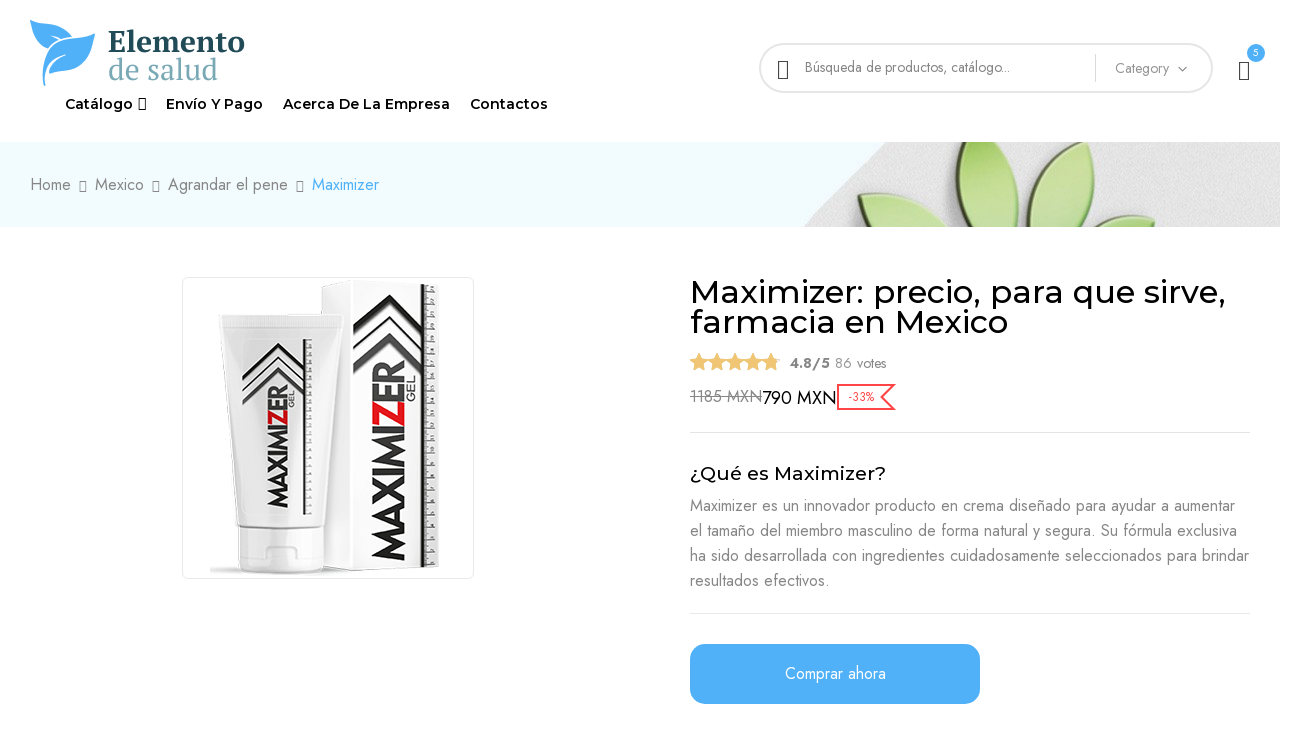

--- FILE ---
content_type: text/html; charset=UTF-8
request_url: https://elementodesalud.com.mx/mexico/agrandar-el-pene/maximizer/
body_size: 43659
content:
<!DOCTYPE html>
<html lang="ru-RU">
<!--<![endif]-->
<head><meta charset="UTF-8"><script>if(navigator.userAgent.match(/MSIE|Internet Explorer/i)||navigator.userAgent.match(/Trident\/7\..*?rv:11/i)){var href=document.location.href;if(!href.match(/[?&]nowprocket/)){if(href.indexOf("?")==-1){if(href.indexOf("#")==-1){document.location.href=href+"?nowprocket=1"}else{document.location.href=href.replace("#","?nowprocket=1#")}}else{if(href.indexOf("#")==-1){document.location.href=href+"&nowprocket=1"}else{document.location.href=href.replace("#","&nowprocket=1#")}}}}</script><script>class RocketLazyLoadScripts{constructor(){this.triggerEvents=["keydown","mousedown","mousemove","touchmove","touchstart","touchend","wheel"],this.userEventHandler=this._triggerListener.bind(this),this.touchStartHandler=this._onTouchStart.bind(this),this.touchMoveHandler=this._onTouchMove.bind(this),this.touchEndHandler=this._onTouchEnd.bind(this),this.clickHandler=this._onClick.bind(this),this.interceptedClicks=[],window.addEventListener("pageshow",(e=>{this.persisted=e.persisted})),window.addEventListener("DOMContentLoaded",(()=>{this._preconnect3rdParties()})),this.delayedScripts={normal:[],async:[],defer:[]},this.allJQueries=[]}_addUserInteractionListener(e){document.hidden?e._triggerListener():(this.triggerEvents.forEach((t=>window.addEventListener(t,e.userEventHandler,{passive:!0}))),window.addEventListener("touchstart",e.touchStartHandler,{passive:!0}),window.addEventListener("mousedown",e.touchStartHandler),document.addEventListener("visibilitychange",e.userEventHandler))}_removeUserInteractionListener(){this.triggerEvents.forEach((e=>window.removeEventListener(e,this.userEventHandler,{passive:!0}))),document.removeEventListener("visibilitychange",this.userEventHandler)}_onTouchStart(e){"HTML"!==e.target.tagName&&(window.addEventListener("touchend",this.touchEndHandler),window.addEventListener("mouseup",this.touchEndHandler),window.addEventListener("touchmove",this.touchMoveHandler,{passive:!0}),window.addEventListener("mousemove",this.touchMoveHandler),e.target.addEventListener("click",this.clickHandler),this._renameDOMAttribute(e.target,"onclick","rocket-onclick"))}_onTouchMove(e){window.removeEventListener("touchend",this.touchEndHandler),window.removeEventListener("mouseup",this.touchEndHandler),window.removeEventListener("touchmove",this.touchMoveHandler,{passive:!0}),window.removeEventListener("mousemove",this.touchMoveHandler),e.target.removeEventListener("click",this.clickHandler),this._renameDOMAttribute(e.target,"rocket-onclick","onclick")}_onTouchEnd(e){window.removeEventListener("touchend",this.touchEndHandler),window.removeEventListener("mouseup",this.touchEndHandler),window.removeEventListener("touchmove",this.touchMoveHandler,{passive:!0}),window.removeEventListener("mousemove",this.touchMoveHandler)}_onClick(e){e.target.removeEventListener("click",this.clickHandler),this._renameDOMAttribute(e.target,"rocket-onclick","onclick"),this.interceptedClicks.push(e),e.preventDefault(),e.stopPropagation(),e.stopImmediatePropagation()}_replayClicks(){window.removeEventListener("touchstart",this.touchStartHandler,{passive:!0}),window.removeEventListener("mousedown",this.touchStartHandler),this.interceptedClicks.forEach((e=>{e.target.dispatchEvent(new MouseEvent("click",{view:e.view,bubbles:!0,cancelable:!0}))}))}_renameDOMAttribute(e,t,n){e.hasAttribute&&e.hasAttribute(t)&&(event.target.setAttribute(n,event.target.getAttribute(t)),event.target.removeAttribute(t))}_triggerListener(){this._removeUserInteractionListener(this),"loading"===document.readyState?document.addEventListener("DOMContentLoaded",this._loadEverythingNow.bind(this)):this._loadEverythingNow()}_preconnect3rdParties(){let e=[];document.querySelectorAll("script[type=rocketlazyloadscript]").forEach((t=>{if(t.hasAttribute("src")){const n=new URL(t.src).origin;n!==location.origin&&e.push({src:n,crossOrigin:t.crossOrigin||"module"===t.getAttribute("data-rocket-type")})}})),e=[...new Map(e.map((e=>[JSON.stringify(e),e]))).values()],this._batchInjectResourceHints(e,"preconnect")}async _loadEverythingNow(){this.lastBreath=Date.now(),this._delayEventListeners(),this._delayJQueryReady(this),this._handleDocumentWrite(),this._registerAllDelayedScripts(),this._preloadAllScripts(),await this._loadScriptsFromList(this.delayedScripts.normal),await this._loadScriptsFromList(this.delayedScripts.defer),await this._loadScriptsFromList(this.delayedScripts.async);try{await this._triggerDOMContentLoaded(),await this._triggerWindowLoad()}catch(e){}window.dispatchEvent(new Event("rocket-allScriptsLoaded")),this._replayClicks()}_registerAllDelayedScripts(){document.querySelectorAll("script[type=rocketlazyloadscript]").forEach((e=>{e.hasAttribute("src")?e.hasAttribute("async")&&!1!==e.async?this.delayedScripts.async.push(e):e.hasAttribute("defer")&&!1!==e.defer||"module"===e.getAttribute("data-rocket-type")?this.delayedScripts.defer.push(e):this.delayedScripts.normal.push(e):this.delayedScripts.normal.push(e)}))}async _transformScript(e){return await this._littleBreath(),new Promise((t=>{const n=document.createElement("script");[...e.attributes].forEach((e=>{let t=e.nodeName;"type"!==t&&("data-rocket-type"===t&&(t="type"),n.setAttribute(t,e.nodeValue))})),e.hasAttribute("src")?(n.addEventListener("load",t),n.addEventListener("error",t)):(n.text=e.text,t());try{e.parentNode.replaceChild(n,e)}catch(e){t()}}))}async _loadScriptsFromList(e){const t=e.shift();return t?(await this._transformScript(t),this._loadScriptsFromList(e)):Promise.resolve()}_preloadAllScripts(){this._batchInjectResourceHints([...this.delayedScripts.normal,...this.delayedScripts.defer,...this.delayedScripts.async],"preload")}_batchInjectResourceHints(e,t){var n=document.createDocumentFragment();e.forEach((e=>{if(e.src){const i=document.createElement("link");i.href=e.src,i.rel=t,"preconnect"!==t&&(i.as="script"),e.getAttribute&&"module"===e.getAttribute("data-rocket-type")&&(i.crossOrigin=!0),e.crossOrigin&&(i.crossOrigin=e.crossOrigin),n.appendChild(i)}})),document.head.appendChild(n)}_delayEventListeners(){let e={};function t(t,n){!function(t){function n(n){return e[t].eventsToRewrite.indexOf(n)>=0?"rocket-"+n:n}e[t]||(e[t]={originalFunctions:{add:t.addEventListener,remove:t.removeEventListener},eventsToRewrite:[]},t.addEventListener=function(){arguments[0]=n(arguments[0]),e[t].originalFunctions.add.apply(t,arguments)},t.removeEventListener=function(){arguments[0]=n(arguments[0]),e[t].originalFunctions.remove.apply(t,arguments)})}(t),e[t].eventsToRewrite.push(n)}function n(e,t){let n=e[t];Object.defineProperty(e,t,{get:()=>n||function(){},set(i){e["rocket"+t]=n=i}})}t(document,"DOMContentLoaded"),t(window,"DOMContentLoaded"),t(window,"load"),t(window,"pageshow"),t(document,"readystatechange"),n(document,"onreadystatechange"),n(window,"onload"),n(window,"onpageshow")}_delayJQueryReady(e){let t=window.jQuery;Object.defineProperty(window,"jQuery",{get:()=>t,set(n){if(n&&n.fn&&!e.allJQueries.includes(n)){n.fn.ready=n.fn.init.prototype.ready=function(t){e.domReadyFired?t.bind(document)(n):document.addEventListener("rocket-DOMContentLoaded",(()=>t.bind(document)(n)))};const t=n.fn.on;n.fn.on=n.fn.init.prototype.on=function(){if(this[0]===window){function e(e){return e.split(" ").map((e=>"load"===e||0===e.indexOf("load.")?"rocket-jquery-load":e)).join(" ")}"string"==typeof arguments[0]||arguments[0]instanceof String?arguments[0]=e(arguments[0]):"object"==typeof arguments[0]&&Object.keys(arguments[0]).forEach((t=>{delete Object.assign(arguments[0],{[e(t)]:arguments[0][t]})[t]}))}return t.apply(this,arguments),this},e.allJQueries.push(n)}t=n}})}async _triggerDOMContentLoaded(){this.domReadyFired=!0,await this._littleBreath(),document.dispatchEvent(new Event("rocket-DOMContentLoaded")),await this._littleBreath(),window.dispatchEvent(new Event("rocket-DOMContentLoaded")),await this._littleBreath(),document.dispatchEvent(new Event("rocket-readystatechange")),await this._littleBreath(),document.rocketonreadystatechange&&document.rocketonreadystatechange()}async _triggerWindowLoad(){await this._littleBreath(),window.dispatchEvent(new Event("rocket-load")),await this._littleBreath(),window.rocketonload&&window.rocketonload(),await this._littleBreath(),this.allJQueries.forEach((e=>e(window).trigger("rocket-jquery-load"))),await this._littleBreath();const e=new Event("rocket-pageshow");e.persisted=this.persisted,window.dispatchEvent(e),await this._littleBreath(),window.rocketonpageshow&&window.rocketonpageshow({persisted:this.persisted})}_handleDocumentWrite(){const e=new Map;document.write=document.writeln=function(t){const n=document.currentScript,i=document.createRange(),r=n.parentElement;let o=e.get(n);void 0===o&&(o=n.nextSibling,e.set(n,o));const s=document.createDocumentFragment();i.setStart(s,0),s.appendChild(i.createContextualFragment(t)),r.insertBefore(s,o)}}async _littleBreath(){Date.now()-this.lastBreath>45&&(await this._requestAnimFrame(),this.lastBreath=Date.now())}async _requestAnimFrame(){return document.hidden?new Promise((e=>setTimeout(e))):new Promise((e=>requestAnimationFrame(e)))}static run(){const e=new RocketLazyLoadScripts;e._addUserInteractionListener(e)}}RocketLazyLoadScripts.run();</script>

	
	<meta name="viewport" content="width=device-width">
	<link rel="profile" href="//gmpg.org/xfn/11">
	<!-- Google Tag Manager -->
<script type="rocketlazyloadscript">(function(w,d,s,l,i){w[l]=w[l]||[];w[l].push({'gtm.start':
new Date().getTime(),event:'gtm.js'});var f=d.getElementsByTagName(s)[0],
j=d.createElement(s),dl=l!='dataLayer'?'&l='+l:'';j.async=true;j.src=
'https://www.googletagmanager.com/gtm.js?id='+i+dl;f.parentNode.insertBefore(j,f);
})(window,document,'script','dataLayer','GTM-NZB36K6');</script>
<!-- End Google Tag Manager -->

	<!-- Google tag (gtag.js) -->
<script type="rocketlazyloadscript" async src="https://www.googletagmanager.com/gtag/js?id=G-JY5V9C7VWH"></script>
<script type="rocketlazyloadscript">
  window.dataLayer = window.dataLayer || [];
  function gtag(){dataLayer.push(arguments);}
  gtag('js', new Date());

  gtag('config', 'G-JY5V9C7VWH');
</script>
<!-- Yandex.Metrika counter -->
<script type="rocketlazyloadscript" data-rocket-type="text/javascript" >
   (function(m,e,t,r,i,k,a){m[i]=m[i]||function(){(m[i].a=m[i].a||[]).push(arguments)};
   m[i].l=1*new Date();
   for (var j = 0; j < document.scripts.length; j++) {if (document.scripts[j].src === r) { return; }}
   k=e.createElement(t),a=e.getElementsByTagName(t)[0],k.async=1,k.src=r,a.parentNode.insertBefore(k,a)})
   (window, document, "script", "https://mc.yandex.ru/metrika/tag.js", "ym");

   ym(90609468, "init", {
        clickmap:true,
        trackLinks:true,
        accurateTrackBounce:true,
        webvisor:true
   });
</script>

	<meta name='robots' content='index, follow, max-image-preview:large, max-snippet:-1, max-video-preview:-1' />

	<!-- This site is optimized with the Yoast SEO plugin v19.3 - https://yoast.com/wordpress/plugins/seo/ -->
	<title>Maximizer: precio, para qué sirve, farmacias en Mexico</title>
	<meta name="description" content="Сomprar crema Maximizer en farmacia «Elemento de salud». Precio Maximizer en Guadalajara Mexico para el alargamiento del pene: ✓100% original ✓Entrega rápida ✓Del ahorro. Para qué sirve, donde lo venden, ingredientes, similares y contraindicaciones en nuestro sitio web." />
	<link rel="canonical" href="https://elementodesalud.com.mx/mexico/agrandar-el-pene/maximizer/" />
	<meta property="og:locale" content="ru_RU" />
	<meta property="og:type" content="article" />
	<meta property="og:title" content="Maximizer: precio, para qué sirve, farmacias en Mexico" />
	<meta property="og:description" content="Сomprar crema Maximizer en farmacia «Elemento de salud». Precio Maximizer en Guadalajara Mexico para el alargamiento del pene: ✓100% original ✓Entrega rápida ✓Del ahorro. Para qué sirve, donde lo venden, ingredientes, similares y contraindicaciones en nuestro sitio web." />
	<meta property="og:url" content="https://elementodesalud.com.mx/mexico/agrandar-el-pene/maximizer/" />
	<meta property="og:site_name" content="Elemento de salud" />
	<meta property="article:publisher" content="https://www.facebook.com/elementodesalud" />
	<meta property="article:modified_time" content="2023-07-06T07:23:43+00:00" />
	<meta property="og:image" content="https://elementodesalud.com.mx/wp-content/uploads/2023/07/maximizer.png" />
	<meta property="og:image:width" content="290" />
	<meta property="og:image:height" content="300" />
	<meta property="og:image:type" content="image/png" />
	<meta name="twitter:card" content="summary" />
	<meta name="twitter:label1" content="Примерное время для чтения" />
	<meta name="twitter:data1" content="2 минуты" />
	<script type="application/ld+json" class="yoast-schema-graph">{"@context":"https://schema.org","@graph":[{"@type":"Organization","@id":"https://elementodesalud.com.mx/#organization","name":"Elemento de salud","url":"https://elementodesalud.com.mx/","sameAs":["https://t.me/elementodesalud","https://instagram.com/elementodesalud","https://www.facebook.com/elementodesalud"],"logo":{"@type":"ImageObject","inLanguage":"ru-RU","@id":"https://elementodesalud.com.mx/#/schema/logo/image/","url":"https://elementodesalud.com.mx/wp-content/uploads/2022/07/logo-1.png","contentUrl":"https://elementodesalud.com.mx/wp-content/uploads/2022/07/logo-1.png","width":216,"height":70,"caption":"Elemento de salud"},"image":{"@id":"https://elementodesalud.com.mx/#/schema/logo/image/"}},{"@type":"WebSite","@id":"https://elementodesalud.com.mx/#website","url":"https://elementodesalud.com.mx/","name":"Elemento de salud","description":"","publisher":{"@id":"https://elementodesalud.com.mx/#organization"},"potentialAction":[{"@type":"SearchAction","target":{"@type":"EntryPoint","urlTemplate":"https://elementodesalud.com.mx/?s={search_term_string}"},"query-input":"required name=search_term_string"}],"inLanguage":"ru-RU"},{"@type":"ImageObject","inLanguage":"ru-RU","@id":"https://elementodesalud.com.mx/mexico/agrandar-el-pene/maximizer/#primaryimage","url":"https://elementodesalud.com.mx/wp-content/uploads/2023/07/maximizer.png","contentUrl":"https://elementodesalud.com.mx/wp-content/uploads/2023/07/maximizer.png","width":290,"height":300,"caption":"maximizer"},{"@type":["WebPage","ItemPage"],"@id":"https://elementodesalud.com.mx/mexico/agrandar-el-pene/maximizer/","url":"https://elementodesalud.com.mx/mexico/agrandar-el-pene/maximizer/","name":"Maximizer: precio, para qué sirve, farmacias en Mexico","isPartOf":{"@id":"https://elementodesalud.com.mx/#website"},"primaryImageOfPage":{"@id":"https://elementodesalud.com.mx/mexico/agrandar-el-pene/maximizer/#primaryimage"},"datePublished":"2023-07-04T12:55:59+00:00","dateModified":"2023-07-06T07:23:43+00:00","description":"Сomprar crema Maximizer en farmacia «Elemento de salud». Precio Maximizer en Guadalajara Mexico para el alargamiento del pene: ✓100% original ✓Entrega rápida ✓Del ahorro. Para qué sirve, donde lo venden, ingredientes, similares y contraindicaciones en nuestro sitio web.","breadcrumb":{"@id":"https://elementodesalud.com.mx/mexico/agrandar-el-pene/maximizer/#breadcrumb"},"inLanguage":"ru-RU","potentialAction":[{"@type":"ReadAction","target":["https://elementodesalud.com.mx/mexico/agrandar-el-pene/maximizer/"]}]},{"@type":"BreadcrumbList","@id":"https://elementodesalud.com.mx/mexico/agrandar-el-pene/maximizer/#breadcrumb","itemListElement":[{"@type":"ListItem","position":1,"name":"Home","item":"https://elementodesalud.com.mx"},{"@type":"ListItem","position":2,"name":"Mexico","item":"https://elementodesalud.com.mx/mexico/"},{"@type":"ListItem","position":3,"name":"Agrandar el pene","item":"https://elementodesalud.com.mx/mexico/agrandar-el-pene/"},{"@type":"ListItem","position":4,"name":"Maximizer"}]}]}</script>
	<!-- / Yoast SEO plugin. -->


<link rel='dns-prefetch' href='//fonts.googleapis.com' />
<link rel="alternate" type="application/rss+xml" title="Elemento de salud &raquo; Лента" href="https://elementodesalud.com.mx/feed/" />
<link rel="alternate" type="application/rss+xml" title="Elemento de salud &raquo; Лента комментариев" href="https://elementodesalud.com.mx/comments/feed/" />
<script type="rocketlazyloadscript" data-rocket-type="text/javascript">
/* <![CDATA[ */
window._wpemojiSettings = {"baseUrl":"https:\/\/s.w.org\/images\/core\/emoji\/14.0.0\/72x72\/","ext":".png","svgUrl":"https:\/\/s.w.org\/images\/core\/emoji\/14.0.0\/svg\/","svgExt":".svg","source":{"concatemoji":"https:\/\/elementodesalud.com.mx\/wp-includes\/js\/wp-emoji-release.min.js?ver=6.4.2"}};
/*! This file is auto-generated */
!function(i,n){var o,s,e;function c(e){try{var t={supportTests:e,timestamp:(new Date).valueOf()};sessionStorage.setItem(o,JSON.stringify(t))}catch(e){}}function p(e,t,n){e.clearRect(0,0,e.canvas.width,e.canvas.height),e.fillText(t,0,0);var t=new Uint32Array(e.getImageData(0,0,e.canvas.width,e.canvas.height).data),r=(e.clearRect(0,0,e.canvas.width,e.canvas.height),e.fillText(n,0,0),new Uint32Array(e.getImageData(0,0,e.canvas.width,e.canvas.height).data));return t.every(function(e,t){return e===r[t]})}function u(e,t,n){switch(t){case"flag":return n(e,"\ud83c\udff3\ufe0f\u200d\u26a7\ufe0f","\ud83c\udff3\ufe0f\u200b\u26a7\ufe0f")?!1:!n(e,"\ud83c\uddfa\ud83c\uddf3","\ud83c\uddfa\u200b\ud83c\uddf3")&&!n(e,"\ud83c\udff4\udb40\udc67\udb40\udc62\udb40\udc65\udb40\udc6e\udb40\udc67\udb40\udc7f","\ud83c\udff4\u200b\udb40\udc67\u200b\udb40\udc62\u200b\udb40\udc65\u200b\udb40\udc6e\u200b\udb40\udc67\u200b\udb40\udc7f");case"emoji":return!n(e,"\ud83e\udef1\ud83c\udffb\u200d\ud83e\udef2\ud83c\udfff","\ud83e\udef1\ud83c\udffb\u200b\ud83e\udef2\ud83c\udfff")}return!1}function f(e,t,n){var r="undefined"!=typeof WorkerGlobalScope&&self instanceof WorkerGlobalScope?new OffscreenCanvas(300,150):i.createElement("canvas"),a=r.getContext("2d",{willReadFrequently:!0}),o=(a.textBaseline="top",a.font="600 32px Arial",{});return e.forEach(function(e){o[e]=t(a,e,n)}),o}function t(e){var t=i.createElement("script");t.src=e,t.defer=!0,i.head.appendChild(t)}"undefined"!=typeof Promise&&(o="wpEmojiSettingsSupports",s=["flag","emoji"],n.supports={everything:!0,everythingExceptFlag:!0},e=new Promise(function(e){i.addEventListener("DOMContentLoaded",e,{once:!0})}),new Promise(function(t){var n=function(){try{var e=JSON.parse(sessionStorage.getItem(o));if("object"==typeof e&&"number"==typeof e.timestamp&&(new Date).valueOf()<e.timestamp+604800&&"object"==typeof e.supportTests)return e.supportTests}catch(e){}return null}();if(!n){if("undefined"!=typeof Worker&&"undefined"!=typeof OffscreenCanvas&&"undefined"!=typeof URL&&URL.createObjectURL&&"undefined"!=typeof Blob)try{var e="postMessage("+f.toString()+"("+[JSON.stringify(s),u.toString(),p.toString()].join(",")+"));",r=new Blob([e],{type:"text/javascript"}),a=new Worker(URL.createObjectURL(r),{name:"wpTestEmojiSupports"});return void(a.onmessage=function(e){c(n=e.data),a.terminate(),t(n)})}catch(e){}c(n=f(s,u,p))}t(n)}).then(function(e){for(var t in e)n.supports[t]=e[t],n.supports.everything=n.supports.everything&&n.supports[t],"flag"!==t&&(n.supports.everythingExceptFlag=n.supports.everythingExceptFlag&&n.supports[t]);n.supports.everythingExceptFlag=n.supports.everythingExceptFlag&&!n.supports.flag,n.DOMReady=!1,n.readyCallback=function(){n.DOMReady=!0}}).then(function(){return e}).then(function(){var e;n.supports.everything||(n.readyCallback(),(e=n.source||{}).concatemoji?t(e.concatemoji):e.wpemoji&&e.twemoji&&(t(e.twemoji),t(e.wpemoji)))}))}((window,document),window._wpemojiSettings);
/* ]]> */
</script>
<link rel='stylesheet' id='intlTelInput-css' href='https://elementodesalud.com.mx/wp-content/themes/fuho-child/assets/css/intlTelInput.min.css?ver=6.4.2' type='text/css' media='all' />
<link rel='stylesheet' id='sweetalert-css' href='https://elementodesalud.com.mx/wp-content/themes/fuho-child/assets/sweetalert2/sweetalert2.min.css?ver=6.4.2' type='text/css' media='all' />
<style id='wp-emoji-styles-inline-css' type='text/css'>

	img.wp-smiley, img.emoji {
		display: inline !important;
		border: none !important;
		box-shadow: none !important;
		height: 1em !important;
		width: 1em !important;
		margin: 0 0.07em !important;
		vertical-align: -0.1em !important;
		background: none !important;
		padding: 0 !important;
	}
</style>
<link rel='stylesheet' id='wp-block-library-css' href='https://elementodesalud.com.mx/wp-includes/css/dist/block-library/style.min.css?ver=6.4.2' type='text/css' media='all' />
<link rel='stylesheet' id='wc-blocks-vendors-style-css' href='https://elementodesalud.com.mx/wp-content/plugins/woocommerce/packages/woocommerce-blocks/build/wc-blocks-vendors-style.css?ver=7.6.2' type='text/css' media='all' />
<link rel='stylesheet' id='wc-blocks-style-css' href='https://elementodesalud.com.mx/wp-content/plugins/woocommerce/packages/woocommerce-blocks/build/wc-blocks-style.css?ver=7.6.2' type='text/css' media='all' />
<style id='classic-theme-styles-inline-css' type='text/css'>
/*! This file is auto-generated */
.wp-block-button__link{color:#fff;background-color:#32373c;border-radius:9999px;box-shadow:none;text-decoration:none;padding:calc(.667em + 2px) calc(1.333em + 2px);font-size:1.125em}.wp-block-file__button{background:#32373c;color:#fff;text-decoration:none}
</style>
<style id='global-styles-inline-css' type='text/css'>
body{--wp--preset--color--black: #000000;--wp--preset--color--cyan-bluish-gray: #abb8c3;--wp--preset--color--white: #ffffff;--wp--preset--color--pale-pink: #f78da7;--wp--preset--color--vivid-red: #cf2e2e;--wp--preset--color--luminous-vivid-orange: #ff6900;--wp--preset--color--luminous-vivid-amber: #fcb900;--wp--preset--color--light-green-cyan: #7bdcb5;--wp--preset--color--vivid-green-cyan: #00d084;--wp--preset--color--pale-cyan-blue: #8ed1fc;--wp--preset--color--vivid-cyan-blue: #0693e3;--wp--preset--color--vivid-purple: #9b51e0;--wp--preset--gradient--vivid-cyan-blue-to-vivid-purple: linear-gradient(135deg,rgba(6,147,227,1) 0%,rgb(155,81,224) 100%);--wp--preset--gradient--light-green-cyan-to-vivid-green-cyan: linear-gradient(135deg,rgb(122,220,180) 0%,rgb(0,208,130) 100%);--wp--preset--gradient--luminous-vivid-amber-to-luminous-vivid-orange: linear-gradient(135deg,rgba(252,185,0,1) 0%,rgba(255,105,0,1) 100%);--wp--preset--gradient--luminous-vivid-orange-to-vivid-red: linear-gradient(135deg,rgba(255,105,0,1) 0%,rgb(207,46,46) 100%);--wp--preset--gradient--very-light-gray-to-cyan-bluish-gray: linear-gradient(135deg,rgb(238,238,238) 0%,rgb(169,184,195) 100%);--wp--preset--gradient--cool-to-warm-spectrum: linear-gradient(135deg,rgb(74,234,220) 0%,rgb(151,120,209) 20%,rgb(207,42,186) 40%,rgb(238,44,130) 60%,rgb(251,105,98) 80%,rgb(254,248,76) 100%);--wp--preset--gradient--blush-light-purple: linear-gradient(135deg,rgb(255,206,236) 0%,rgb(152,150,240) 100%);--wp--preset--gradient--blush-bordeaux: linear-gradient(135deg,rgb(254,205,165) 0%,rgb(254,45,45) 50%,rgb(107,0,62) 100%);--wp--preset--gradient--luminous-dusk: linear-gradient(135deg,rgb(255,203,112) 0%,rgb(199,81,192) 50%,rgb(65,88,208) 100%);--wp--preset--gradient--pale-ocean: linear-gradient(135deg,rgb(255,245,203) 0%,rgb(182,227,212) 50%,rgb(51,167,181) 100%);--wp--preset--gradient--electric-grass: linear-gradient(135deg,rgb(202,248,128) 0%,rgb(113,206,126) 100%);--wp--preset--gradient--midnight: linear-gradient(135deg,rgb(2,3,129) 0%,rgb(40,116,252) 100%);--wp--preset--font-size--small: 13px;--wp--preset--font-size--medium: 20px;--wp--preset--font-size--large: 36px;--wp--preset--font-size--x-large: 42px;--wp--preset--spacing--20: 0.44rem;--wp--preset--spacing--30: 0.67rem;--wp--preset--spacing--40: 1rem;--wp--preset--spacing--50: 1.5rem;--wp--preset--spacing--60: 2.25rem;--wp--preset--spacing--70: 3.38rem;--wp--preset--spacing--80: 5.06rem;--wp--preset--shadow--natural: 6px 6px 9px rgba(0, 0, 0, 0.2);--wp--preset--shadow--deep: 12px 12px 50px rgba(0, 0, 0, 0.4);--wp--preset--shadow--sharp: 6px 6px 0px rgba(0, 0, 0, 0.2);--wp--preset--shadow--outlined: 6px 6px 0px -3px rgba(255, 255, 255, 1), 6px 6px rgba(0, 0, 0, 1);--wp--preset--shadow--crisp: 6px 6px 0px rgba(0, 0, 0, 1);}:where(.is-layout-flex){gap: 0.5em;}:where(.is-layout-grid){gap: 0.5em;}body .is-layout-flow > .alignleft{float: left;margin-inline-start: 0;margin-inline-end: 2em;}body .is-layout-flow > .alignright{float: right;margin-inline-start: 2em;margin-inline-end: 0;}body .is-layout-flow > .aligncenter{margin-left: auto !important;margin-right: auto !important;}body .is-layout-constrained > .alignleft{float: left;margin-inline-start: 0;margin-inline-end: 2em;}body .is-layout-constrained > .alignright{float: right;margin-inline-start: 2em;margin-inline-end: 0;}body .is-layout-constrained > .aligncenter{margin-left: auto !important;margin-right: auto !important;}body .is-layout-constrained > :where(:not(.alignleft):not(.alignright):not(.alignfull)){max-width: var(--wp--style--global--content-size);margin-left: auto !important;margin-right: auto !important;}body .is-layout-constrained > .alignwide{max-width: var(--wp--style--global--wide-size);}body .is-layout-flex{display: flex;}body .is-layout-flex{flex-wrap: wrap;align-items: center;}body .is-layout-flex > *{margin: 0;}body .is-layout-grid{display: grid;}body .is-layout-grid > *{margin: 0;}:where(.wp-block-columns.is-layout-flex){gap: 2em;}:where(.wp-block-columns.is-layout-grid){gap: 2em;}:where(.wp-block-post-template.is-layout-flex){gap: 1.25em;}:where(.wp-block-post-template.is-layout-grid){gap: 1.25em;}.has-black-color{color: var(--wp--preset--color--black) !important;}.has-cyan-bluish-gray-color{color: var(--wp--preset--color--cyan-bluish-gray) !important;}.has-white-color{color: var(--wp--preset--color--white) !important;}.has-pale-pink-color{color: var(--wp--preset--color--pale-pink) !important;}.has-vivid-red-color{color: var(--wp--preset--color--vivid-red) !important;}.has-luminous-vivid-orange-color{color: var(--wp--preset--color--luminous-vivid-orange) !important;}.has-luminous-vivid-amber-color{color: var(--wp--preset--color--luminous-vivid-amber) !important;}.has-light-green-cyan-color{color: var(--wp--preset--color--light-green-cyan) !important;}.has-vivid-green-cyan-color{color: var(--wp--preset--color--vivid-green-cyan) !important;}.has-pale-cyan-blue-color{color: var(--wp--preset--color--pale-cyan-blue) !important;}.has-vivid-cyan-blue-color{color: var(--wp--preset--color--vivid-cyan-blue) !important;}.has-vivid-purple-color{color: var(--wp--preset--color--vivid-purple) !important;}.has-black-background-color{background-color: var(--wp--preset--color--black) !important;}.has-cyan-bluish-gray-background-color{background-color: var(--wp--preset--color--cyan-bluish-gray) !important;}.has-white-background-color{background-color: var(--wp--preset--color--white) !important;}.has-pale-pink-background-color{background-color: var(--wp--preset--color--pale-pink) !important;}.has-vivid-red-background-color{background-color: var(--wp--preset--color--vivid-red) !important;}.has-luminous-vivid-orange-background-color{background-color: var(--wp--preset--color--luminous-vivid-orange) !important;}.has-luminous-vivid-amber-background-color{background-color: var(--wp--preset--color--luminous-vivid-amber) !important;}.has-light-green-cyan-background-color{background-color: var(--wp--preset--color--light-green-cyan) !important;}.has-vivid-green-cyan-background-color{background-color: var(--wp--preset--color--vivid-green-cyan) !important;}.has-pale-cyan-blue-background-color{background-color: var(--wp--preset--color--pale-cyan-blue) !important;}.has-vivid-cyan-blue-background-color{background-color: var(--wp--preset--color--vivid-cyan-blue) !important;}.has-vivid-purple-background-color{background-color: var(--wp--preset--color--vivid-purple) !important;}.has-black-border-color{border-color: var(--wp--preset--color--black) !important;}.has-cyan-bluish-gray-border-color{border-color: var(--wp--preset--color--cyan-bluish-gray) !important;}.has-white-border-color{border-color: var(--wp--preset--color--white) !important;}.has-pale-pink-border-color{border-color: var(--wp--preset--color--pale-pink) !important;}.has-vivid-red-border-color{border-color: var(--wp--preset--color--vivid-red) !important;}.has-luminous-vivid-orange-border-color{border-color: var(--wp--preset--color--luminous-vivid-orange) !important;}.has-luminous-vivid-amber-border-color{border-color: var(--wp--preset--color--luminous-vivid-amber) !important;}.has-light-green-cyan-border-color{border-color: var(--wp--preset--color--light-green-cyan) !important;}.has-vivid-green-cyan-border-color{border-color: var(--wp--preset--color--vivid-green-cyan) !important;}.has-pale-cyan-blue-border-color{border-color: var(--wp--preset--color--pale-cyan-blue) !important;}.has-vivid-cyan-blue-border-color{border-color: var(--wp--preset--color--vivid-cyan-blue) !important;}.has-vivid-purple-border-color{border-color: var(--wp--preset--color--vivid-purple) !important;}.has-vivid-cyan-blue-to-vivid-purple-gradient-background{background: var(--wp--preset--gradient--vivid-cyan-blue-to-vivid-purple) !important;}.has-light-green-cyan-to-vivid-green-cyan-gradient-background{background: var(--wp--preset--gradient--light-green-cyan-to-vivid-green-cyan) !important;}.has-luminous-vivid-amber-to-luminous-vivid-orange-gradient-background{background: var(--wp--preset--gradient--luminous-vivid-amber-to-luminous-vivid-orange) !important;}.has-luminous-vivid-orange-to-vivid-red-gradient-background{background: var(--wp--preset--gradient--luminous-vivid-orange-to-vivid-red) !important;}.has-very-light-gray-to-cyan-bluish-gray-gradient-background{background: var(--wp--preset--gradient--very-light-gray-to-cyan-bluish-gray) !important;}.has-cool-to-warm-spectrum-gradient-background{background: var(--wp--preset--gradient--cool-to-warm-spectrum) !important;}.has-blush-light-purple-gradient-background{background: var(--wp--preset--gradient--blush-light-purple) !important;}.has-blush-bordeaux-gradient-background{background: var(--wp--preset--gradient--blush-bordeaux) !important;}.has-luminous-dusk-gradient-background{background: var(--wp--preset--gradient--luminous-dusk) !important;}.has-pale-ocean-gradient-background{background: var(--wp--preset--gradient--pale-ocean) !important;}.has-electric-grass-gradient-background{background: var(--wp--preset--gradient--electric-grass) !important;}.has-midnight-gradient-background{background: var(--wp--preset--gradient--midnight) !important;}.has-small-font-size{font-size: var(--wp--preset--font-size--small) !important;}.has-medium-font-size{font-size: var(--wp--preset--font-size--medium) !important;}.has-large-font-size{font-size: var(--wp--preset--font-size--large) !important;}.has-x-large-font-size{font-size: var(--wp--preset--font-size--x-large) !important;}
.wp-block-navigation a:where(:not(.wp-element-button)){color: inherit;}
:where(.wp-block-post-template.is-layout-flex){gap: 1.25em;}:where(.wp-block-post-template.is-layout-grid){gap: 1.25em;}
:where(.wp-block-columns.is-layout-flex){gap: 2em;}:where(.wp-block-columns.is-layout-grid){gap: 2em;}
.wp-block-pullquote{font-size: 1.5em;line-height: 1.6;}
</style>
<style id='extendify-gutenberg-patterns-and-templates-utilities-inline-css' type='text/css'>
.ext-absolute{position:absolute!important}.ext-relative{position:relative!important}.ext-top-base{top:var(--wp--style--block-gap,1.75rem)!important}.ext-top-lg{top:var(--extendify--spacing--large,3rem)!important}.ext--top-base{top:calc(var(--wp--style--block-gap, 1.75rem)*-1)!important}.ext--top-lg{top:calc(var(--extendify--spacing--large, 3rem)*-1)!important}.ext-right-base{right:var(--wp--style--block-gap,1.75rem)!important}.ext-right-lg{right:var(--extendify--spacing--large,3rem)!important}.ext--right-base{right:calc(var(--wp--style--block-gap, 1.75rem)*-1)!important}.ext--right-lg{right:calc(var(--extendify--spacing--large, 3rem)*-1)!important}.ext-bottom-base{bottom:var(--wp--style--block-gap,1.75rem)!important}.ext-bottom-lg{bottom:var(--extendify--spacing--large,3rem)!important}.ext--bottom-base{bottom:calc(var(--wp--style--block-gap, 1.75rem)*-1)!important}.ext--bottom-lg{bottom:calc(var(--extendify--spacing--large, 3rem)*-1)!important}.ext-left-base{left:var(--wp--style--block-gap,1.75rem)!important}.ext-left-lg{left:var(--extendify--spacing--large,3rem)!important}.ext--left-base{left:calc(var(--wp--style--block-gap, 1.75rem)*-1)!important}.ext--left-lg{left:calc(var(--extendify--spacing--large, 3rem)*-1)!important}.ext-order-1{order:1!important}.ext-order-2{order:2!important}.ext-col-auto{grid-column:auto!important}.ext-col-span-1{grid-column:span 1/span 1!important}.ext-col-span-2{grid-column:span 2/span 2!important}.ext-col-span-3{grid-column:span 3/span 3!important}.ext-col-span-4{grid-column:span 4/span 4!important}.ext-col-span-5{grid-column:span 5/span 5!important}.ext-col-span-6{grid-column:span 6/span 6!important}.ext-col-span-7{grid-column:span 7/span 7!important}.ext-col-span-8{grid-column:span 8/span 8!important}.ext-col-span-9{grid-column:span 9/span 9!important}.ext-col-span-10{grid-column:span 10/span 10!important}.ext-col-span-11{grid-column:span 11/span 11!important}.ext-col-span-12{grid-column:span 12/span 12!important}.ext-col-span-full{grid-column:1/-1!important}.ext-col-start-1{grid-column-start:1!important}.ext-col-start-2{grid-column-start:2!important}.ext-col-start-3{grid-column-start:3!important}.ext-col-start-4{grid-column-start:4!important}.ext-col-start-5{grid-column-start:5!important}.ext-col-start-6{grid-column-start:6!important}.ext-col-start-7{grid-column-start:7!important}.ext-col-start-8{grid-column-start:8!important}.ext-col-start-9{grid-column-start:9!important}.ext-col-start-10{grid-column-start:10!important}.ext-col-start-11{grid-column-start:11!important}.ext-col-start-12{grid-column-start:12!important}.ext-col-start-13{grid-column-start:13!important}.ext-col-start-auto{grid-column-start:auto!important}.ext-col-end-1{grid-column-end:1!important}.ext-col-end-2{grid-column-end:2!important}.ext-col-end-3{grid-column-end:3!important}.ext-col-end-4{grid-column-end:4!important}.ext-col-end-5{grid-column-end:5!important}.ext-col-end-6{grid-column-end:6!important}.ext-col-end-7{grid-column-end:7!important}.ext-col-end-8{grid-column-end:8!important}.ext-col-end-9{grid-column-end:9!important}.ext-col-end-10{grid-column-end:10!important}.ext-col-end-11{grid-column-end:11!important}.ext-col-end-12{grid-column-end:12!important}.ext-col-end-13{grid-column-end:13!important}.ext-col-end-auto{grid-column-end:auto!important}.ext-row-auto{grid-row:auto!important}.ext-row-span-1{grid-row:span 1/span 1!important}.ext-row-span-2{grid-row:span 2/span 2!important}.ext-row-span-3{grid-row:span 3/span 3!important}.ext-row-span-4{grid-row:span 4/span 4!important}.ext-row-span-5{grid-row:span 5/span 5!important}.ext-row-span-6{grid-row:span 6/span 6!important}.ext-row-span-full{grid-row:1/-1!important}.ext-row-start-1{grid-row-start:1!important}.ext-row-start-2{grid-row-start:2!important}.ext-row-start-3{grid-row-start:3!important}.ext-row-start-4{grid-row-start:4!important}.ext-row-start-5{grid-row-start:5!important}.ext-row-start-6{grid-row-start:6!important}.ext-row-start-7{grid-row-start:7!important}.ext-row-start-auto{grid-row-start:auto!important}.ext-row-end-1{grid-row-end:1!important}.ext-row-end-2{grid-row-end:2!important}.ext-row-end-3{grid-row-end:3!important}.ext-row-end-4{grid-row-end:4!important}.ext-row-end-5{grid-row-end:5!important}.ext-row-end-6{grid-row-end:6!important}.ext-row-end-7{grid-row-end:7!important}.ext-row-end-auto{grid-row-end:auto!important}.ext-m-0:not([style*=margin]){margin:0!important}.ext-m-auto:not([style*=margin]){margin:auto!important}.ext-m-base:not([style*=margin]){margin:var(--wp--style--block-gap,1.75rem)!important}.ext-m-lg:not([style*=margin]){margin:var(--extendify--spacing--large,3rem)!important}.ext--m-base:not([style*=margin]){margin:calc(var(--wp--style--block-gap, 1.75rem)*-1)!important}.ext--m-lg:not([style*=margin]){margin:calc(var(--extendify--spacing--large, 3rem)*-1)!important}.ext-mx-0:not([style*=margin]){margin-left:0!important;margin-right:0!important}.ext-mx-auto:not([style*=margin]){margin-left:auto!important;margin-right:auto!important}.ext-mx-base:not([style*=margin]){margin-left:var(--wp--style--block-gap,1.75rem)!important;margin-right:var(--wp--style--block-gap,1.75rem)!important}.ext-mx-lg:not([style*=margin]){margin-left:var(--extendify--spacing--large,3rem)!important;margin-right:var(--extendify--spacing--large,3rem)!important}.ext--mx-base:not([style*=margin]){margin-left:calc(var(--wp--style--block-gap, 1.75rem)*-1)!important;margin-right:calc(var(--wp--style--block-gap, 1.75rem)*-1)!important}.ext--mx-lg:not([style*=margin]){margin-left:calc(var(--extendify--spacing--large, 3rem)*-1)!important;margin-right:calc(var(--extendify--spacing--large, 3rem)*-1)!important}.ext-my-0:not([style*=margin]){margin-bottom:0!important;margin-top:0!important}.ext-my-auto:not([style*=margin]){margin-bottom:auto!important;margin-top:auto!important}.ext-my-base:not([style*=margin]){margin-bottom:var(--wp--style--block-gap,1.75rem)!important;margin-top:var(--wp--style--block-gap,1.75rem)!important}.ext-my-lg:not([style*=margin]){margin-bottom:var(--extendify--spacing--large,3rem)!important;margin-top:var(--extendify--spacing--large,3rem)!important}.ext--my-base:not([style*=margin]){margin-bottom:calc(var(--wp--style--block-gap, 1.75rem)*-1)!important;margin-top:calc(var(--wp--style--block-gap, 1.75rem)*-1)!important}.ext--my-lg:not([style*=margin]){margin-bottom:calc(var(--extendify--spacing--large, 3rem)*-1)!important;margin-top:calc(var(--extendify--spacing--large, 3rem)*-1)!important}.ext-mt-0:not([style*=margin]){margin-top:0!important}.ext-mt-auto:not([style*=margin]){margin-top:auto!important}.ext-mt-base:not([style*=margin]){margin-top:var(--wp--style--block-gap,1.75rem)!important}.ext-mt-lg:not([style*=margin]){margin-top:var(--extendify--spacing--large,3rem)!important}.ext--mt-base:not([style*=margin]){margin-top:calc(var(--wp--style--block-gap, 1.75rem)*-1)!important}.ext--mt-lg:not([style*=margin]){margin-top:calc(var(--extendify--spacing--large, 3rem)*-1)!important}.ext-mr-0:not([style*=margin]){margin-right:0!important}.ext-mr-auto:not([style*=margin]){margin-right:auto!important}.ext-mr-base:not([style*=margin]){margin-right:var(--wp--style--block-gap,1.75rem)!important}.ext-mr-lg:not([style*=margin]){margin-right:var(--extendify--spacing--large,3rem)!important}.ext--mr-base:not([style*=margin]){margin-right:calc(var(--wp--style--block-gap, 1.75rem)*-1)!important}.ext--mr-lg:not([style*=margin]){margin-right:calc(var(--extendify--spacing--large, 3rem)*-1)!important}.ext-mb-0:not([style*=margin]){margin-bottom:0!important}.ext-mb-auto:not([style*=margin]){margin-bottom:auto!important}.ext-mb-base:not([style*=margin]){margin-bottom:var(--wp--style--block-gap,1.75rem)!important}.ext-mb-lg:not([style*=margin]){margin-bottom:var(--extendify--spacing--large,3rem)!important}.ext--mb-base:not([style*=margin]){margin-bottom:calc(var(--wp--style--block-gap, 1.75rem)*-1)!important}.ext--mb-lg:not([style*=margin]){margin-bottom:calc(var(--extendify--spacing--large, 3rem)*-1)!important}.ext-ml-0:not([style*=margin]){margin-left:0!important}.ext-ml-auto:not([style*=margin]){margin-left:auto!important}.ext-ml-base:not([style*=margin]){margin-left:var(--wp--style--block-gap,1.75rem)!important}.ext-ml-lg:not([style*=margin]){margin-left:var(--extendify--spacing--large,3rem)!important}.ext--ml-base:not([style*=margin]){margin-left:calc(var(--wp--style--block-gap, 1.75rem)*-1)!important}.ext--ml-lg:not([style*=margin]){margin-left:calc(var(--extendify--spacing--large, 3rem)*-1)!important}.ext-block{display:block!important}.ext-inline-block{display:inline-block!important}.ext-inline{display:inline!important}.ext-flex{display:flex!important}.ext-inline-flex{display:inline-flex!important}.ext-grid{display:grid!important}.ext-inline-grid{display:inline-grid!important}.ext-hidden{display:none!important}.ext-w-auto{width:auto!important}.ext-w-full{width:100%!important}.ext-max-w-full{max-width:100%!important}.ext-flex-1{flex:1 1 0%!important}.ext-flex-auto{flex:1 1 auto!important}.ext-flex-initial{flex:0 1 auto!important}.ext-flex-none{flex:none!important}.ext-flex-shrink-0{flex-shrink:0!important}.ext-flex-shrink{flex-shrink:1!important}.ext-flex-grow-0{flex-grow:0!important}.ext-flex-grow{flex-grow:1!important}.ext-list-none{list-style-type:none!important}.ext-grid-cols-1{grid-template-columns:repeat(1,minmax(0,1fr))!important}.ext-grid-cols-2{grid-template-columns:repeat(2,minmax(0,1fr))!important}.ext-grid-cols-3{grid-template-columns:repeat(3,minmax(0,1fr))!important}.ext-grid-cols-4{grid-template-columns:repeat(4,minmax(0,1fr))!important}.ext-grid-cols-5{grid-template-columns:repeat(5,minmax(0,1fr))!important}.ext-grid-cols-6{grid-template-columns:repeat(6,minmax(0,1fr))!important}.ext-grid-cols-7{grid-template-columns:repeat(7,minmax(0,1fr))!important}.ext-grid-cols-8{grid-template-columns:repeat(8,minmax(0,1fr))!important}.ext-grid-cols-9{grid-template-columns:repeat(9,minmax(0,1fr))!important}.ext-grid-cols-10{grid-template-columns:repeat(10,minmax(0,1fr))!important}.ext-grid-cols-11{grid-template-columns:repeat(11,minmax(0,1fr))!important}.ext-grid-cols-12{grid-template-columns:repeat(12,minmax(0,1fr))!important}.ext-grid-cols-none{grid-template-columns:none!important}.ext-grid-rows-1{grid-template-rows:repeat(1,minmax(0,1fr))!important}.ext-grid-rows-2{grid-template-rows:repeat(2,minmax(0,1fr))!important}.ext-grid-rows-3{grid-template-rows:repeat(3,minmax(0,1fr))!important}.ext-grid-rows-4{grid-template-rows:repeat(4,minmax(0,1fr))!important}.ext-grid-rows-5{grid-template-rows:repeat(5,minmax(0,1fr))!important}.ext-grid-rows-6{grid-template-rows:repeat(6,minmax(0,1fr))!important}.ext-grid-rows-none{grid-template-rows:none!important}.ext-flex-row{flex-direction:row!important}.ext-flex-row-reverse{flex-direction:row-reverse!important}.ext-flex-col{flex-direction:column!important}.ext-flex-col-reverse{flex-direction:column-reverse!important}.ext-flex-wrap{flex-wrap:wrap!important}.ext-flex-wrap-reverse{flex-wrap:wrap-reverse!important}.ext-flex-nowrap{flex-wrap:nowrap!important}.ext-items-start{align-items:flex-start!important}.ext-items-end{align-items:flex-end!important}.ext-items-center{align-items:center!important}.ext-items-baseline{align-items:baseline!important}.ext-items-stretch{align-items:stretch!important}.ext-justify-start{justify-content:flex-start!important}.ext-justify-end{justify-content:flex-end!important}.ext-justify-center{justify-content:center!important}.ext-justify-between{justify-content:space-between!important}.ext-justify-around{justify-content:space-around!important}.ext-justify-evenly{justify-content:space-evenly!important}.ext-justify-items-start{justify-items:start!important}.ext-justify-items-end{justify-items:end!important}.ext-justify-items-center{justify-items:center!important}.ext-justify-items-stretch{justify-items:stretch!important}.ext-gap-0{gap:0!important}.ext-gap-base{gap:var(--wp--style--block-gap,1.75rem)!important}.ext-gap-lg{gap:var(--extendify--spacing--large,3rem)!important}.ext-gap-x-0{-moz-column-gap:0!important;column-gap:0!important}.ext-gap-x-base{-moz-column-gap:var(--wp--style--block-gap,1.75rem)!important;column-gap:var(--wp--style--block-gap,1.75rem)!important}.ext-gap-x-lg{-moz-column-gap:var(--extendify--spacing--large,3rem)!important;column-gap:var(--extendify--spacing--large,3rem)!important}.ext-gap-y-0{row-gap:0!important}.ext-gap-y-base{row-gap:var(--wp--style--block-gap,1.75rem)!important}.ext-gap-y-lg{row-gap:var(--extendify--spacing--large,3rem)!important}.ext-justify-self-auto{justify-self:auto!important}.ext-justify-self-start{justify-self:start!important}.ext-justify-self-end{justify-self:end!important}.ext-justify-self-center{justify-self:center!important}.ext-justify-self-stretch{justify-self:stretch!important}.ext-rounded-none{border-radius:0!important}.ext-rounded-full{border-radius:9999px!important}.ext-rounded-t-none{border-top-left-radius:0!important;border-top-right-radius:0!important}.ext-rounded-t-full{border-top-left-radius:9999px!important;border-top-right-radius:9999px!important}.ext-rounded-r-none{border-bottom-right-radius:0!important;border-top-right-radius:0!important}.ext-rounded-r-full{border-bottom-right-radius:9999px!important;border-top-right-radius:9999px!important}.ext-rounded-b-none{border-bottom-left-radius:0!important;border-bottom-right-radius:0!important}.ext-rounded-b-full{border-bottom-left-radius:9999px!important;border-bottom-right-radius:9999px!important}.ext-rounded-l-none{border-bottom-left-radius:0!important;border-top-left-radius:0!important}.ext-rounded-l-full{border-bottom-left-radius:9999px!important;border-top-left-radius:9999px!important}.ext-rounded-tl-none{border-top-left-radius:0!important}.ext-rounded-tl-full{border-top-left-radius:9999px!important}.ext-rounded-tr-none{border-top-right-radius:0!important}.ext-rounded-tr-full{border-top-right-radius:9999px!important}.ext-rounded-br-none{border-bottom-right-radius:0!important}.ext-rounded-br-full{border-bottom-right-radius:9999px!important}.ext-rounded-bl-none{border-bottom-left-radius:0!important}.ext-rounded-bl-full{border-bottom-left-radius:9999px!important}.ext-border-0{border-width:0!important}.ext-border-t-0{border-top-width:0!important}.ext-border-r-0{border-right-width:0!important}.ext-border-b-0{border-bottom-width:0!important}.ext-border-l-0{border-left-width:0!important}.ext-p-0:not([style*=padding]){padding:0!important}.ext-p-base:not([style*=padding]){padding:var(--wp--style--block-gap,1.75rem)!important}.ext-p-lg:not([style*=padding]){padding:var(--extendify--spacing--large,3rem)!important}.ext-px-0:not([style*=padding]){padding-left:0!important;padding-right:0!important}.ext-px-base:not([style*=padding]){padding-left:var(--wp--style--block-gap,1.75rem)!important;padding-right:var(--wp--style--block-gap,1.75rem)!important}.ext-px-lg:not([style*=padding]){padding-left:var(--extendify--spacing--large,3rem)!important;padding-right:var(--extendify--spacing--large,3rem)!important}.ext-py-0:not([style*=padding]){padding-bottom:0!important;padding-top:0!important}.ext-py-base:not([style*=padding]){padding-bottom:var(--wp--style--block-gap,1.75rem)!important;padding-top:var(--wp--style--block-gap,1.75rem)!important}.ext-py-lg:not([style*=padding]){padding-bottom:var(--extendify--spacing--large,3rem)!important;padding-top:var(--extendify--spacing--large,3rem)!important}.ext-pt-0:not([style*=padding]){padding-top:0!important}.ext-pt-base:not([style*=padding]){padding-top:var(--wp--style--block-gap,1.75rem)!important}.ext-pt-lg:not([style*=padding]){padding-top:var(--extendify--spacing--large,3rem)!important}.ext-pr-0:not([style*=padding]){padding-right:0!important}.ext-pr-base:not([style*=padding]){padding-right:var(--wp--style--block-gap,1.75rem)!important}.ext-pr-lg:not([style*=padding]){padding-right:var(--extendify--spacing--large,3rem)!important}.ext-pb-0:not([style*=padding]){padding-bottom:0!important}.ext-pb-base:not([style*=padding]){padding-bottom:var(--wp--style--block-gap,1.75rem)!important}.ext-pb-lg:not([style*=padding]){padding-bottom:var(--extendify--spacing--large,3rem)!important}.ext-pl-0:not([style*=padding]){padding-left:0!important}.ext-pl-base:not([style*=padding]){padding-left:var(--wp--style--block-gap,1.75rem)!important}.ext-pl-lg:not([style*=padding]){padding-left:var(--extendify--spacing--large,3rem)!important}.ext-text-left{text-align:left!important}.ext-text-center{text-align:center!important}.ext-text-right{text-align:right!important}.ext-leading-none{line-height:1!important}.ext-leading-tight{line-height:1.25!important}.ext-leading-snug{line-height:1.375!important}.ext-leading-normal{line-height:1.5!important}.ext-leading-relaxed{line-height:1.625!important}.ext-leading-loose{line-height:2!important}.clip-path--rhombus img{-webkit-clip-path:polygon(15% 6%,80% 29%,84% 93%,23% 69%);clip-path:polygon(15% 6%,80% 29%,84% 93%,23% 69%)}.clip-path--diamond img{-webkit-clip-path:polygon(5% 29%,60% 2%,91% 64%,36% 89%);clip-path:polygon(5% 29%,60% 2%,91% 64%,36% 89%)}.clip-path--rhombus-alt img{-webkit-clip-path:polygon(14% 9%,85% 24%,91% 89%,19% 76%);clip-path:polygon(14% 9%,85% 24%,91% 89%,19% 76%)}.wp-block-columns[class*=fullwidth-cols]{margin-bottom:unset}.wp-block-column.editor\:pointer-events-none{margin-bottom:0!important;margin-top:0!important}.is-root-container.block-editor-block-list__layout>[data-align=full]:not(:first-of-type)>.wp-block-column.editor\:pointer-events-none,.is-root-container.block-editor-block-list__layout>[data-align=wide]>.wp-block-column.editor\:pointer-events-none{margin-top:calc(var(--wp--style--block-gap, 28px)*-1)!important}.ext .wp-block-columns .wp-block-column[style*=padding]{padding-left:0!important;padding-right:0!important}.ext .wp-block-columns+.wp-block-columns:not([class*=mt-]):not([class*=my-]):not([style*=margin]){margin-top:0!important}[class*=fullwidth-cols] .wp-block-column:first-child,[class*=fullwidth-cols] .wp-block-group:first-child{margin-top:0}[class*=fullwidth-cols] .wp-block-column:last-child,[class*=fullwidth-cols] .wp-block-group:last-child{margin-bottom:0}[class*=fullwidth-cols] .wp-block-column:first-child>*,[class*=fullwidth-cols] .wp-block-column>:first-child{margin-top:0}.ext .is-not-stacked-on-mobile .wp-block-column,[class*=fullwidth-cols] .wp-block-column>:last-child{margin-bottom:0}.wp-block-columns[class*=fullwidth-cols]:not(.is-not-stacked-on-mobile)>.wp-block-column:not(:last-child){margin-bottom:var(--wp--style--block-gap,1.75rem)}@media (min-width:782px){.wp-block-columns[class*=fullwidth-cols]:not(.is-not-stacked-on-mobile)>.wp-block-column:not(:last-child){margin-bottom:0}}.wp-block-columns[class*=fullwidth-cols].is-not-stacked-on-mobile>.wp-block-column{margin-bottom:0!important}@media (min-width:600px) and (max-width:781px){.wp-block-columns[class*=fullwidth-cols]:not(.is-not-stacked-on-mobile)>.wp-block-column:nth-child(2n){margin-left:var(--wp--style--block-gap,2em)}}@media (max-width:781px){.tablet\:fullwidth-cols.wp-block-columns:not(.is-not-stacked-on-mobile){flex-wrap:wrap}.tablet\:fullwidth-cols.wp-block-columns:not(.is-not-stacked-on-mobile)>.wp-block-column,.tablet\:fullwidth-cols.wp-block-columns:not(.is-not-stacked-on-mobile)>.wp-block-column:not([style*=margin]){margin-left:0!important}.tablet\:fullwidth-cols.wp-block-columns:not(.is-not-stacked-on-mobile)>.wp-block-column{flex-basis:100%!important}}@media (max-width:1079px){.desktop\:fullwidth-cols.wp-block-columns:not(.is-not-stacked-on-mobile){flex-wrap:wrap}.desktop\:fullwidth-cols.wp-block-columns:not(.is-not-stacked-on-mobile)>.wp-block-column,.desktop\:fullwidth-cols.wp-block-columns:not(.is-not-stacked-on-mobile)>.wp-block-column:not([style*=margin]){margin-left:0!important}.desktop\:fullwidth-cols.wp-block-columns:not(.is-not-stacked-on-mobile)>.wp-block-column{flex-basis:100%!important}.desktop\:fullwidth-cols.wp-block-columns:not(.is-not-stacked-on-mobile)>.wp-block-column:not(:last-child){margin-bottom:var(--wp--style--block-gap,1.75rem)!important}}.direction-rtl{direction:rtl}.direction-ltr{direction:ltr}.is-style-inline-list{padding-left:0!important}.is-style-inline-list li{list-style-type:none!important}@media (min-width:782px){.is-style-inline-list li{display:inline!important;margin-right:var(--wp--style--block-gap,1.75rem)!important}}@media (min-width:782px){.is-style-inline-list li:first-child{margin-left:0!important}}@media (min-width:782px){.is-style-inline-list li:last-child{margin-right:0!important}}.bring-to-front{position:relative;z-index:10}.text-stroke{-webkit-text-stroke-color:var(--wp--preset--color--background)}.text-stroke,.text-stroke--primary{-webkit-text-stroke-width:var(
        --wp--custom--typography--text-stroke-width,2px
    )}.text-stroke--primary{-webkit-text-stroke-color:var(--wp--preset--color--primary)}.text-stroke--secondary{-webkit-text-stroke-width:var(
        --wp--custom--typography--text-stroke-width,2px
    );-webkit-text-stroke-color:var(--wp--preset--color--secondary)}.editor\:no-caption .block-editor-rich-text__editable{display:none!important}.editor\:no-inserter .wp-block-column:not(.is-selected)>.block-list-appender,.editor\:no-inserter .wp-block-cover__inner-container>.block-list-appender,.editor\:no-inserter .wp-block-group__inner-container>.block-list-appender,.editor\:no-inserter>.block-list-appender{display:none}.editor\:no-resize .components-resizable-box__handle,.editor\:no-resize .components-resizable-box__handle:after,.editor\:no-resize .components-resizable-box__side-handle:before{display:none;pointer-events:none}.editor\:no-resize .components-resizable-box__container{display:block}.editor\:pointer-events-none{pointer-events:none}.is-style-angled{justify-content:flex-end}.ext .is-style-angled>[class*=_inner-container],.is-style-angled{align-items:center}.is-style-angled .wp-block-cover__image-background,.is-style-angled .wp-block-cover__video-background{-webkit-clip-path:polygon(0 0,30% 0,50% 100%,0 100%);clip-path:polygon(0 0,30% 0,50% 100%,0 100%);z-index:1}@media (min-width:782px){.is-style-angled .wp-block-cover__image-background,.is-style-angled .wp-block-cover__video-background{-webkit-clip-path:polygon(0 0,55% 0,65% 100%,0 100%);clip-path:polygon(0 0,55% 0,65% 100%,0 100%)}}.has-foreground-color{color:var(--wp--preset--color--foreground,#000)!important}.has-foreground-background-color{background-color:var(--wp--preset--color--foreground,#000)!important}.has-background-color{color:var(--wp--preset--color--background,#fff)!important}.has-background-background-color{background-color:var(--wp--preset--color--background,#fff)!important}.has-primary-color{color:var(--wp--preset--color--primary,#4b5563)!important}.has-primary-background-color{background-color:var(--wp--preset--color--primary,#4b5563)!important}.has-secondary-color{color:var(--wp--preset--color--secondary,#9ca3af)!important}.has-secondary-background-color{background-color:var(--wp--preset--color--secondary,#9ca3af)!important}.ext.has-text-color h1,.ext.has-text-color h2,.ext.has-text-color h3,.ext.has-text-color h4,.ext.has-text-color h5,.ext.has-text-color h6,.ext.has-text-color p{color:currentColor}.has-white-color{color:var(--wp--preset--color--white,#fff)!important}.has-black-color{color:var(--wp--preset--color--black,#000)!important}.has-ext-foreground-background-color{background-color:var(
        --wp--preset--color--foreground,var(--wp--preset--color--black,#000)
    )!important}.has-ext-primary-background-color{background-color:var(
        --wp--preset--color--primary,var(--wp--preset--color--cyan-bluish-gray,#000)
    )!important}.wp-block-button__link.has-black-background-color{border-color:var(--wp--preset--color--black,#000)}.wp-block-button__link.has-white-background-color{border-color:var(--wp--preset--color--white,#fff)}.has-ext-small-font-size{font-size:var(--wp--preset--font-size--ext-small)!important}.has-ext-medium-font-size{font-size:var(--wp--preset--font-size--ext-medium)!important}.has-ext-large-font-size{font-size:var(--wp--preset--font-size--ext-large)!important;line-height:1.2}.has-ext-x-large-font-size{font-size:var(--wp--preset--font-size--ext-x-large)!important;line-height:1}.has-ext-xx-large-font-size{font-size:var(--wp--preset--font-size--ext-xx-large)!important;line-height:1}.has-ext-x-large-font-size:not([style*=line-height]),.has-ext-xx-large-font-size:not([style*=line-height]){line-height:1.1}.ext .wp-block-group>*{margin-bottom:0;margin-top:0}.ext .wp-block-group>*+*{margin-bottom:0}.ext .wp-block-group>*+*,.ext h2{margin-top:var(--wp--style--block-gap,1.75rem)}.ext h2{margin-bottom:var(--wp--style--block-gap,1.75rem)}.has-ext-x-large-font-size+h3,.has-ext-x-large-font-size+p{margin-top:.5rem}.ext .wp-block-buttons>.wp-block-button.wp-block-button__width-25{min-width:12rem;width:calc(25% - var(--wp--style--block-gap, .5em)*.75)}.ext .ext-grid>[class*=_inner-container]{display:grid}.ext>[class*=_inner-container]>.ext-grid:not([class*=columns]),.ext>[class*=_inner-container]>.wp-block>.ext-grid:not([class*=columns]){display:initial!important}.ext .ext-grid-cols-1>[class*=_inner-container]{grid-template-columns:repeat(1,minmax(0,1fr))!important}.ext .ext-grid-cols-2>[class*=_inner-container]{grid-template-columns:repeat(2,minmax(0,1fr))!important}.ext .ext-grid-cols-3>[class*=_inner-container]{grid-template-columns:repeat(3,minmax(0,1fr))!important}.ext .ext-grid-cols-4>[class*=_inner-container]{grid-template-columns:repeat(4,minmax(0,1fr))!important}.ext .ext-grid-cols-5>[class*=_inner-container]{grid-template-columns:repeat(5,minmax(0,1fr))!important}.ext .ext-grid-cols-6>[class*=_inner-container]{grid-template-columns:repeat(6,minmax(0,1fr))!important}.ext .ext-grid-cols-7>[class*=_inner-container]{grid-template-columns:repeat(7,minmax(0,1fr))!important}.ext .ext-grid-cols-8>[class*=_inner-container]{grid-template-columns:repeat(8,minmax(0,1fr))!important}.ext .ext-grid-cols-9>[class*=_inner-container]{grid-template-columns:repeat(9,minmax(0,1fr))!important}.ext .ext-grid-cols-10>[class*=_inner-container]{grid-template-columns:repeat(10,minmax(0,1fr))!important}.ext .ext-grid-cols-11>[class*=_inner-container]{grid-template-columns:repeat(11,minmax(0,1fr))!important}.ext .ext-grid-cols-12>[class*=_inner-container]{grid-template-columns:repeat(12,minmax(0,1fr))!important}.ext .ext-grid-cols-13>[class*=_inner-container]{grid-template-columns:repeat(13,minmax(0,1fr))!important}.ext .ext-grid-cols-none>[class*=_inner-container]{grid-template-columns:none!important}.ext .ext-grid-rows-1>[class*=_inner-container]{grid-template-rows:repeat(1,minmax(0,1fr))!important}.ext .ext-grid-rows-2>[class*=_inner-container]{grid-template-rows:repeat(2,minmax(0,1fr))!important}.ext .ext-grid-rows-3>[class*=_inner-container]{grid-template-rows:repeat(3,minmax(0,1fr))!important}.ext .ext-grid-rows-4>[class*=_inner-container]{grid-template-rows:repeat(4,minmax(0,1fr))!important}.ext .ext-grid-rows-5>[class*=_inner-container]{grid-template-rows:repeat(5,minmax(0,1fr))!important}.ext .ext-grid-rows-6>[class*=_inner-container]{grid-template-rows:repeat(6,minmax(0,1fr))!important}.ext .ext-grid-rows-none>[class*=_inner-container]{grid-template-rows:none!important}.ext .ext-items-start>[class*=_inner-container]{align-items:flex-start!important}.ext .ext-items-end>[class*=_inner-container]{align-items:flex-end!important}.ext .ext-items-center>[class*=_inner-container]{align-items:center!important}.ext .ext-items-baseline>[class*=_inner-container]{align-items:baseline!important}.ext .ext-items-stretch>[class*=_inner-container]{align-items:stretch!important}.ext.wp-block-group>:last-child{margin-bottom:0}.ext .wp-block-group__inner-container{padding:0!important}.ext.has-background{padding-left:var(--wp--style--block-gap,1.75rem);padding-right:var(--wp--style--block-gap,1.75rem)}.ext [class*=inner-container]>.alignwide [class*=inner-container],.ext [class*=inner-container]>[data-align=wide] [class*=inner-container]{max-width:var(--responsive--alignwide-width,120rem)}.ext [class*=inner-container]>.alignwide [class*=inner-container]>*,.ext [class*=inner-container]>[data-align=wide] [class*=inner-container]>*{max-width:100%!important}.ext .wp-block-image{position:relative;text-align:center}.ext .wp-block-image img{display:inline-block;vertical-align:middle}body{--extendify--spacing--large:var(
        --wp--custom--spacing--large,clamp(2em,8vw,8em)
    );--wp--preset--font-size--ext-small:1rem;--wp--preset--font-size--ext-medium:1.125rem;--wp--preset--font-size--ext-large:clamp(1.65rem,3.5vw,2.15rem);--wp--preset--font-size--ext-x-large:clamp(3rem,6vw,4.75rem);--wp--preset--font-size--ext-xx-large:clamp(3.25rem,7.5vw,5.75rem);--wp--preset--color--black:#000;--wp--preset--color--white:#fff}.ext *{box-sizing:border-box}.block-editor-block-preview__content-iframe .ext [data-type="core/spacer"] .components-resizable-box__container{background:transparent!important}.block-editor-block-preview__content-iframe .ext [data-type="core/spacer"] .block-library-spacer__resize-container:before{display:none!important}.ext .wp-block-group__inner-container figure.wp-block-gallery.alignfull{margin-bottom:unset;margin-top:unset}.ext .alignwide{margin-left:auto!important;margin-right:auto!important}.is-root-container.block-editor-block-list__layout>[data-align=full]:not(:first-of-type)>.ext-my-0,.is-root-container.block-editor-block-list__layout>[data-align=wide]>.ext-my-0:not([style*=margin]){margin-top:calc(var(--wp--style--block-gap, 28px)*-1)!important}.block-editor-block-preview__content-iframe .preview\:min-h-50{min-height:50vw!important}.block-editor-block-preview__content-iframe .preview\:min-h-60{min-height:60vw!important}.block-editor-block-preview__content-iframe .preview\:min-h-70{min-height:70vw!important}.block-editor-block-preview__content-iframe .preview\:min-h-80{min-height:80vw!important}.block-editor-block-preview__content-iframe .preview\:min-h-100{min-height:100vw!important}.ext-mr-0.alignfull:not([style*=margin]):not([style*=margin]){margin-right:0!important}.ext-ml-0:not([style*=margin]):not([style*=margin]){margin-left:0!important}.is-root-container .wp-block[data-align=full]>.ext-mx-0:not([style*=margin]):not([style*=margin]){margin-left:calc(var(--wp--custom--spacing--outer, 0)*1)!important;margin-right:calc(var(--wp--custom--spacing--outer, 0)*1)!important;overflow:hidden;width:unset}@media (min-width:782px){.tablet\:ext-absolute{position:absolute!important}.tablet\:ext-relative{position:relative!important}.tablet\:ext-top-base{top:var(--wp--style--block-gap,1.75rem)!important}.tablet\:ext-top-lg{top:var(--extendify--spacing--large,3rem)!important}.tablet\:ext--top-base{top:calc(var(--wp--style--block-gap, 1.75rem)*-1)!important}.tablet\:ext--top-lg{top:calc(var(--extendify--spacing--large, 3rem)*-1)!important}.tablet\:ext-right-base{right:var(--wp--style--block-gap,1.75rem)!important}.tablet\:ext-right-lg{right:var(--extendify--spacing--large,3rem)!important}.tablet\:ext--right-base{right:calc(var(--wp--style--block-gap, 1.75rem)*-1)!important}.tablet\:ext--right-lg{right:calc(var(--extendify--spacing--large, 3rem)*-1)!important}.tablet\:ext-bottom-base{bottom:var(--wp--style--block-gap,1.75rem)!important}.tablet\:ext-bottom-lg{bottom:var(--extendify--spacing--large,3rem)!important}.tablet\:ext--bottom-base{bottom:calc(var(--wp--style--block-gap, 1.75rem)*-1)!important}.tablet\:ext--bottom-lg{bottom:calc(var(--extendify--spacing--large, 3rem)*-1)!important}.tablet\:ext-left-base{left:var(--wp--style--block-gap,1.75rem)!important}.tablet\:ext-left-lg{left:var(--extendify--spacing--large,3rem)!important}.tablet\:ext--left-base{left:calc(var(--wp--style--block-gap, 1.75rem)*-1)!important}.tablet\:ext--left-lg{left:calc(var(--extendify--spacing--large, 3rem)*-1)!important}.tablet\:ext-order-1{order:1!important}.tablet\:ext-order-2{order:2!important}.tablet\:ext-m-0:not([style*=margin]){margin:0!important}.tablet\:ext-m-auto:not([style*=margin]){margin:auto!important}.tablet\:ext-m-base:not([style*=margin]){margin:var(--wp--style--block-gap,1.75rem)!important}.tablet\:ext-m-lg:not([style*=margin]){margin:var(--extendify--spacing--large,3rem)!important}.tablet\:ext--m-base:not([style*=margin]){margin:calc(var(--wp--style--block-gap, 1.75rem)*-1)!important}.tablet\:ext--m-lg:not([style*=margin]){margin:calc(var(--extendify--spacing--large, 3rem)*-1)!important}.tablet\:ext-mx-0:not([style*=margin]){margin-left:0!important;margin-right:0!important}.tablet\:ext-mx-auto:not([style*=margin]){margin-left:auto!important;margin-right:auto!important}.tablet\:ext-mx-base:not([style*=margin]){margin-left:var(--wp--style--block-gap,1.75rem)!important;margin-right:var(--wp--style--block-gap,1.75rem)!important}.tablet\:ext-mx-lg:not([style*=margin]){margin-left:var(--extendify--spacing--large,3rem)!important;margin-right:var(--extendify--spacing--large,3rem)!important}.tablet\:ext--mx-base:not([style*=margin]){margin-left:calc(var(--wp--style--block-gap, 1.75rem)*-1)!important;margin-right:calc(var(--wp--style--block-gap, 1.75rem)*-1)!important}.tablet\:ext--mx-lg:not([style*=margin]){margin-left:calc(var(--extendify--spacing--large, 3rem)*-1)!important;margin-right:calc(var(--extendify--spacing--large, 3rem)*-1)!important}.tablet\:ext-my-0:not([style*=margin]){margin-bottom:0!important;margin-top:0!important}.tablet\:ext-my-auto:not([style*=margin]){margin-bottom:auto!important;margin-top:auto!important}.tablet\:ext-my-base:not([style*=margin]){margin-bottom:var(--wp--style--block-gap,1.75rem)!important;margin-top:var(--wp--style--block-gap,1.75rem)!important}.tablet\:ext-my-lg:not([style*=margin]){margin-bottom:var(--extendify--spacing--large,3rem)!important;margin-top:var(--extendify--spacing--large,3rem)!important}.tablet\:ext--my-base:not([style*=margin]){margin-bottom:calc(var(--wp--style--block-gap, 1.75rem)*-1)!important;margin-top:calc(var(--wp--style--block-gap, 1.75rem)*-1)!important}.tablet\:ext--my-lg:not([style*=margin]){margin-bottom:calc(var(--extendify--spacing--large, 3rem)*-1)!important;margin-top:calc(var(--extendify--spacing--large, 3rem)*-1)!important}.tablet\:ext-mt-0:not([style*=margin]){margin-top:0!important}.tablet\:ext-mt-auto:not([style*=margin]){margin-top:auto!important}.tablet\:ext-mt-base:not([style*=margin]){margin-top:var(--wp--style--block-gap,1.75rem)!important}.tablet\:ext-mt-lg:not([style*=margin]){margin-top:var(--extendify--spacing--large,3rem)!important}.tablet\:ext--mt-base:not([style*=margin]){margin-top:calc(var(--wp--style--block-gap, 1.75rem)*-1)!important}.tablet\:ext--mt-lg:not([style*=margin]){margin-top:calc(var(--extendify--spacing--large, 3rem)*-1)!important}.tablet\:ext-mr-0:not([style*=margin]){margin-right:0!important}.tablet\:ext-mr-auto:not([style*=margin]){margin-right:auto!important}.tablet\:ext-mr-base:not([style*=margin]){margin-right:var(--wp--style--block-gap,1.75rem)!important}.tablet\:ext-mr-lg:not([style*=margin]){margin-right:var(--extendify--spacing--large,3rem)!important}.tablet\:ext--mr-base:not([style*=margin]){margin-right:calc(var(--wp--style--block-gap, 1.75rem)*-1)!important}.tablet\:ext--mr-lg:not([style*=margin]){margin-right:calc(var(--extendify--spacing--large, 3rem)*-1)!important}.tablet\:ext-mb-0:not([style*=margin]){margin-bottom:0!important}.tablet\:ext-mb-auto:not([style*=margin]){margin-bottom:auto!important}.tablet\:ext-mb-base:not([style*=margin]){margin-bottom:var(--wp--style--block-gap,1.75rem)!important}.tablet\:ext-mb-lg:not([style*=margin]){margin-bottom:var(--extendify--spacing--large,3rem)!important}.tablet\:ext--mb-base:not([style*=margin]){margin-bottom:calc(var(--wp--style--block-gap, 1.75rem)*-1)!important}.tablet\:ext--mb-lg:not([style*=margin]){margin-bottom:calc(var(--extendify--spacing--large, 3rem)*-1)!important}.tablet\:ext-ml-0:not([style*=margin]){margin-left:0!important}.tablet\:ext-ml-auto:not([style*=margin]){margin-left:auto!important}.tablet\:ext-ml-base:not([style*=margin]){margin-left:var(--wp--style--block-gap,1.75rem)!important}.tablet\:ext-ml-lg:not([style*=margin]){margin-left:var(--extendify--spacing--large,3rem)!important}.tablet\:ext--ml-base:not([style*=margin]){margin-left:calc(var(--wp--style--block-gap, 1.75rem)*-1)!important}.tablet\:ext--ml-lg:not([style*=margin]){margin-left:calc(var(--extendify--spacing--large, 3rem)*-1)!important}.tablet\:ext-block{display:block!important}.tablet\:ext-inline-block{display:inline-block!important}.tablet\:ext-inline{display:inline!important}.tablet\:ext-flex{display:flex!important}.tablet\:ext-inline-flex{display:inline-flex!important}.tablet\:ext-grid{display:grid!important}.tablet\:ext-inline-grid{display:inline-grid!important}.tablet\:ext-hidden{display:none!important}.tablet\:ext-w-auto{width:auto!important}.tablet\:ext-w-full{width:100%!important}.tablet\:ext-max-w-full{max-width:100%!important}.tablet\:ext-flex-1{flex:1 1 0%!important}.tablet\:ext-flex-auto{flex:1 1 auto!important}.tablet\:ext-flex-initial{flex:0 1 auto!important}.tablet\:ext-flex-none{flex:none!important}.tablet\:ext-flex-shrink-0{flex-shrink:0!important}.tablet\:ext-flex-shrink{flex-shrink:1!important}.tablet\:ext-flex-grow-0{flex-grow:0!important}.tablet\:ext-flex-grow{flex-grow:1!important}.tablet\:ext-list-none{list-style-type:none!important}.tablet\:ext-grid-cols-1{grid-template-columns:repeat(1,minmax(0,1fr))!important}.tablet\:ext-grid-cols-2{grid-template-columns:repeat(2,minmax(0,1fr))!important}.tablet\:ext-grid-cols-3{grid-template-columns:repeat(3,minmax(0,1fr))!important}.tablet\:ext-grid-cols-4{grid-template-columns:repeat(4,minmax(0,1fr))!important}.tablet\:ext-grid-cols-5{grid-template-columns:repeat(5,minmax(0,1fr))!important}.tablet\:ext-grid-cols-6{grid-template-columns:repeat(6,minmax(0,1fr))!important}.tablet\:ext-grid-cols-7{grid-template-columns:repeat(7,minmax(0,1fr))!important}.tablet\:ext-grid-cols-8{grid-template-columns:repeat(8,minmax(0,1fr))!important}.tablet\:ext-grid-cols-9{grid-template-columns:repeat(9,minmax(0,1fr))!important}.tablet\:ext-grid-cols-10{grid-template-columns:repeat(10,minmax(0,1fr))!important}.tablet\:ext-grid-cols-11{grid-template-columns:repeat(11,minmax(0,1fr))!important}.tablet\:ext-grid-cols-12{grid-template-columns:repeat(12,minmax(0,1fr))!important}.tablet\:ext-grid-cols-none{grid-template-columns:none!important}.tablet\:ext-flex-row{flex-direction:row!important}.tablet\:ext-flex-row-reverse{flex-direction:row-reverse!important}.tablet\:ext-flex-col{flex-direction:column!important}.tablet\:ext-flex-col-reverse{flex-direction:column-reverse!important}.tablet\:ext-flex-wrap{flex-wrap:wrap!important}.tablet\:ext-flex-wrap-reverse{flex-wrap:wrap-reverse!important}.tablet\:ext-flex-nowrap{flex-wrap:nowrap!important}.tablet\:ext-items-start{align-items:flex-start!important}.tablet\:ext-items-end{align-items:flex-end!important}.tablet\:ext-items-center{align-items:center!important}.tablet\:ext-items-baseline{align-items:baseline!important}.tablet\:ext-items-stretch{align-items:stretch!important}.tablet\:ext-justify-start{justify-content:flex-start!important}.tablet\:ext-justify-end{justify-content:flex-end!important}.tablet\:ext-justify-center{justify-content:center!important}.tablet\:ext-justify-between{justify-content:space-between!important}.tablet\:ext-justify-around{justify-content:space-around!important}.tablet\:ext-justify-evenly{justify-content:space-evenly!important}.tablet\:ext-justify-items-start{justify-items:start!important}.tablet\:ext-justify-items-end{justify-items:end!important}.tablet\:ext-justify-items-center{justify-items:center!important}.tablet\:ext-justify-items-stretch{justify-items:stretch!important}.tablet\:ext-justify-self-auto{justify-self:auto!important}.tablet\:ext-justify-self-start{justify-self:start!important}.tablet\:ext-justify-self-end{justify-self:end!important}.tablet\:ext-justify-self-center{justify-self:center!important}.tablet\:ext-justify-self-stretch{justify-self:stretch!important}.tablet\:ext-p-0:not([style*=padding]){padding:0!important}.tablet\:ext-p-base:not([style*=padding]){padding:var(--wp--style--block-gap,1.75rem)!important}.tablet\:ext-p-lg:not([style*=padding]){padding:var(--extendify--spacing--large,3rem)!important}.tablet\:ext-px-0:not([style*=padding]){padding-left:0!important;padding-right:0!important}.tablet\:ext-px-base:not([style*=padding]){padding-left:var(--wp--style--block-gap,1.75rem)!important;padding-right:var(--wp--style--block-gap,1.75rem)!important}.tablet\:ext-px-lg:not([style*=padding]){padding-left:var(--extendify--spacing--large,3rem)!important;padding-right:var(--extendify--spacing--large,3rem)!important}.tablet\:ext-py-0:not([style*=padding]){padding-bottom:0!important;padding-top:0!important}.tablet\:ext-py-base:not([style*=padding]){padding-bottom:var(--wp--style--block-gap,1.75rem)!important;padding-top:var(--wp--style--block-gap,1.75rem)!important}.tablet\:ext-py-lg:not([style*=padding]){padding-bottom:var(--extendify--spacing--large,3rem)!important;padding-top:var(--extendify--spacing--large,3rem)!important}.tablet\:ext-pt-0:not([style*=padding]){padding-top:0!important}.tablet\:ext-pt-base:not([style*=padding]){padding-top:var(--wp--style--block-gap,1.75rem)!important}.tablet\:ext-pt-lg:not([style*=padding]){padding-top:var(--extendify--spacing--large,3rem)!important}.tablet\:ext-pr-0:not([style*=padding]){padding-right:0!important}.tablet\:ext-pr-base:not([style*=padding]){padding-right:var(--wp--style--block-gap,1.75rem)!important}.tablet\:ext-pr-lg:not([style*=padding]){padding-right:var(--extendify--spacing--large,3rem)!important}.tablet\:ext-pb-0:not([style*=padding]){padding-bottom:0!important}.tablet\:ext-pb-base:not([style*=padding]){padding-bottom:var(--wp--style--block-gap,1.75rem)!important}.tablet\:ext-pb-lg:not([style*=padding]){padding-bottom:var(--extendify--spacing--large,3rem)!important}.tablet\:ext-pl-0:not([style*=padding]){padding-left:0!important}.tablet\:ext-pl-base:not([style*=padding]){padding-left:var(--wp--style--block-gap,1.75rem)!important}.tablet\:ext-pl-lg:not([style*=padding]){padding-left:var(--extendify--spacing--large,3rem)!important}.tablet\:ext-text-left{text-align:left!important}.tablet\:ext-text-center{text-align:center!important}.tablet\:ext-text-right{text-align:right!important}}@media (min-width:1080px){.desktop\:ext-absolute{position:absolute!important}.desktop\:ext-relative{position:relative!important}.desktop\:ext-top-base{top:var(--wp--style--block-gap,1.75rem)!important}.desktop\:ext-top-lg{top:var(--extendify--spacing--large,3rem)!important}.desktop\:ext--top-base{top:calc(var(--wp--style--block-gap, 1.75rem)*-1)!important}.desktop\:ext--top-lg{top:calc(var(--extendify--spacing--large, 3rem)*-1)!important}.desktop\:ext-right-base{right:var(--wp--style--block-gap,1.75rem)!important}.desktop\:ext-right-lg{right:var(--extendify--spacing--large,3rem)!important}.desktop\:ext--right-base{right:calc(var(--wp--style--block-gap, 1.75rem)*-1)!important}.desktop\:ext--right-lg{right:calc(var(--extendify--spacing--large, 3rem)*-1)!important}.desktop\:ext-bottom-base{bottom:var(--wp--style--block-gap,1.75rem)!important}.desktop\:ext-bottom-lg{bottom:var(--extendify--spacing--large,3rem)!important}.desktop\:ext--bottom-base{bottom:calc(var(--wp--style--block-gap, 1.75rem)*-1)!important}.desktop\:ext--bottom-lg{bottom:calc(var(--extendify--spacing--large, 3rem)*-1)!important}.desktop\:ext-left-base{left:var(--wp--style--block-gap,1.75rem)!important}.desktop\:ext-left-lg{left:var(--extendify--spacing--large,3rem)!important}.desktop\:ext--left-base{left:calc(var(--wp--style--block-gap, 1.75rem)*-1)!important}.desktop\:ext--left-lg{left:calc(var(--extendify--spacing--large, 3rem)*-1)!important}.desktop\:ext-order-1{order:1!important}.desktop\:ext-order-2{order:2!important}.desktop\:ext-m-0:not([style*=margin]){margin:0!important}.desktop\:ext-m-auto:not([style*=margin]){margin:auto!important}.desktop\:ext-m-base:not([style*=margin]){margin:var(--wp--style--block-gap,1.75rem)!important}.desktop\:ext-m-lg:not([style*=margin]){margin:var(--extendify--spacing--large,3rem)!important}.desktop\:ext--m-base:not([style*=margin]){margin:calc(var(--wp--style--block-gap, 1.75rem)*-1)!important}.desktop\:ext--m-lg:not([style*=margin]){margin:calc(var(--extendify--spacing--large, 3rem)*-1)!important}.desktop\:ext-mx-0:not([style*=margin]){margin-left:0!important;margin-right:0!important}.desktop\:ext-mx-auto:not([style*=margin]){margin-left:auto!important;margin-right:auto!important}.desktop\:ext-mx-base:not([style*=margin]){margin-left:var(--wp--style--block-gap,1.75rem)!important;margin-right:var(--wp--style--block-gap,1.75rem)!important}.desktop\:ext-mx-lg:not([style*=margin]){margin-left:var(--extendify--spacing--large,3rem)!important;margin-right:var(--extendify--spacing--large,3rem)!important}.desktop\:ext--mx-base:not([style*=margin]){margin-left:calc(var(--wp--style--block-gap, 1.75rem)*-1)!important;margin-right:calc(var(--wp--style--block-gap, 1.75rem)*-1)!important}.desktop\:ext--mx-lg:not([style*=margin]){margin-left:calc(var(--extendify--spacing--large, 3rem)*-1)!important;margin-right:calc(var(--extendify--spacing--large, 3rem)*-1)!important}.desktop\:ext-my-0:not([style*=margin]){margin-bottom:0!important;margin-top:0!important}.desktop\:ext-my-auto:not([style*=margin]){margin-bottom:auto!important;margin-top:auto!important}.desktop\:ext-my-base:not([style*=margin]){margin-bottom:var(--wp--style--block-gap,1.75rem)!important;margin-top:var(--wp--style--block-gap,1.75rem)!important}.desktop\:ext-my-lg:not([style*=margin]){margin-bottom:var(--extendify--spacing--large,3rem)!important;margin-top:var(--extendify--spacing--large,3rem)!important}.desktop\:ext--my-base:not([style*=margin]){margin-bottom:calc(var(--wp--style--block-gap, 1.75rem)*-1)!important;margin-top:calc(var(--wp--style--block-gap, 1.75rem)*-1)!important}.desktop\:ext--my-lg:not([style*=margin]){margin-bottom:calc(var(--extendify--spacing--large, 3rem)*-1)!important;margin-top:calc(var(--extendify--spacing--large, 3rem)*-1)!important}.desktop\:ext-mt-0:not([style*=margin]){margin-top:0!important}.desktop\:ext-mt-auto:not([style*=margin]){margin-top:auto!important}.desktop\:ext-mt-base:not([style*=margin]){margin-top:var(--wp--style--block-gap,1.75rem)!important}.desktop\:ext-mt-lg:not([style*=margin]){margin-top:var(--extendify--spacing--large,3rem)!important}.desktop\:ext--mt-base:not([style*=margin]){margin-top:calc(var(--wp--style--block-gap, 1.75rem)*-1)!important}.desktop\:ext--mt-lg:not([style*=margin]){margin-top:calc(var(--extendify--spacing--large, 3rem)*-1)!important}.desktop\:ext-mr-0:not([style*=margin]){margin-right:0!important}.desktop\:ext-mr-auto:not([style*=margin]){margin-right:auto!important}.desktop\:ext-mr-base:not([style*=margin]){margin-right:var(--wp--style--block-gap,1.75rem)!important}.desktop\:ext-mr-lg:not([style*=margin]){margin-right:var(--extendify--spacing--large,3rem)!important}.desktop\:ext--mr-base:not([style*=margin]){margin-right:calc(var(--wp--style--block-gap, 1.75rem)*-1)!important}.desktop\:ext--mr-lg:not([style*=margin]){margin-right:calc(var(--extendify--spacing--large, 3rem)*-1)!important}.desktop\:ext-mb-0:not([style*=margin]){margin-bottom:0!important}.desktop\:ext-mb-auto:not([style*=margin]){margin-bottom:auto!important}.desktop\:ext-mb-base:not([style*=margin]){margin-bottom:var(--wp--style--block-gap,1.75rem)!important}.desktop\:ext-mb-lg:not([style*=margin]){margin-bottom:var(--extendify--spacing--large,3rem)!important}.desktop\:ext--mb-base:not([style*=margin]){margin-bottom:calc(var(--wp--style--block-gap, 1.75rem)*-1)!important}.desktop\:ext--mb-lg:not([style*=margin]){margin-bottom:calc(var(--extendify--spacing--large, 3rem)*-1)!important}.desktop\:ext-ml-0:not([style*=margin]){margin-left:0!important}.desktop\:ext-ml-auto:not([style*=margin]){margin-left:auto!important}.desktop\:ext-ml-base:not([style*=margin]){margin-left:var(--wp--style--block-gap,1.75rem)!important}.desktop\:ext-ml-lg:not([style*=margin]){margin-left:var(--extendify--spacing--large,3rem)!important}.desktop\:ext--ml-base:not([style*=margin]){margin-left:calc(var(--wp--style--block-gap, 1.75rem)*-1)!important}.desktop\:ext--ml-lg:not([style*=margin]){margin-left:calc(var(--extendify--spacing--large, 3rem)*-1)!important}.desktop\:ext-block{display:block!important}.desktop\:ext-inline-block{display:inline-block!important}.desktop\:ext-inline{display:inline!important}.desktop\:ext-flex{display:flex!important}.desktop\:ext-inline-flex{display:inline-flex!important}.desktop\:ext-grid{display:grid!important}.desktop\:ext-inline-grid{display:inline-grid!important}.desktop\:ext-hidden{display:none!important}.desktop\:ext-w-auto{width:auto!important}.desktop\:ext-w-full{width:100%!important}.desktop\:ext-max-w-full{max-width:100%!important}.desktop\:ext-flex-1{flex:1 1 0%!important}.desktop\:ext-flex-auto{flex:1 1 auto!important}.desktop\:ext-flex-initial{flex:0 1 auto!important}.desktop\:ext-flex-none{flex:none!important}.desktop\:ext-flex-shrink-0{flex-shrink:0!important}.desktop\:ext-flex-shrink{flex-shrink:1!important}.desktop\:ext-flex-grow-0{flex-grow:0!important}.desktop\:ext-flex-grow{flex-grow:1!important}.desktop\:ext-list-none{list-style-type:none!important}.desktop\:ext-grid-cols-1{grid-template-columns:repeat(1,minmax(0,1fr))!important}.desktop\:ext-grid-cols-2{grid-template-columns:repeat(2,minmax(0,1fr))!important}.desktop\:ext-grid-cols-3{grid-template-columns:repeat(3,minmax(0,1fr))!important}.desktop\:ext-grid-cols-4{grid-template-columns:repeat(4,minmax(0,1fr))!important}.desktop\:ext-grid-cols-5{grid-template-columns:repeat(5,minmax(0,1fr))!important}.desktop\:ext-grid-cols-6{grid-template-columns:repeat(6,minmax(0,1fr))!important}.desktop\:ext-grid-cols-7{grid-template-columns:repeat(7,minmax(0,1fr))!important}.desktop\:ext-grid-cols-8{grid-template-columns:repeat(8,minmax(0,1fr))!important}.desktop\:ext-grid-cols-9{grid-template-columns:repeat(9,minmax(0,1fr))!important}.desktop\:ext-grid-cols-10{grid-template-columns:repeat(10,minmax(0,1fr))!important}.desktop\:ext-grid-cols-11{grid-template-columns:repeat(11,minmax(0,1fr))!important}.desktop\:ext-grid-cols-12{grid-template-columns:repeat(12,minmax(0,1fr))!important}.desktop\:ext-grid-cols-none{grid-template-columns:none!important}.desktop\:ext-flex-row{flex-direction:row!important}.desktop\:ext-flex-row-reverse{flex-direction:row-reverse!important}.desktop\:ext-flex-col{flex-direction:column!important}.desktop\:ext-flex-col-reverse{flex-direction:column-reverse!important}.desktop\:ext-flex-wrap{flex-wrap:wrap!important}.desktop\:ext-flex-wrap-reverse{flex-wrap:wrap-reverse!important}.desktop\:ext-flex-nowrap{flex-wrap:nowrap!important}.desktop\:ext-items-start{align-items:flex-start!important}.desktop\:ext-items-end{align-items:flex-end!important}.desktop\:ext-items-center{align-items:center!important}.desktop\:ext-items-baseline{align-items:baseline!important}.desktop\:ext-items-stretch{align-items:stretch!important}.desktop\:ext-justify-start{justify-content:flex-start!important}.desktop\:ext-justify-end{justify-content:flex-end!important}.desktop\:ext-justify-center{justify-content:center!important}.desktop\:ext-justify-between{justify-content:space-between!important}.desktop\:ext-justify-around{justify-content:space-around!important}.desktop\:ext-justify-evenly{justify-content:space-evenly!important}.desktop\:ext-justify-items-start{justify-items:start!important}.desktop\:ext-justify-items-end{justify-items:end!important}.desktop\:ext-justify-items-center{justify-items:center!important}.desktop\:ext-justify-items-stretch{justify-items:stretch!important}.desktop\:ext-justify-self-auto{justify-self:auto!important}.desktop\:ext-justify-self-start{justify-self:start!important}.desktop\:ext-justify-self-end{justify-self:end!important}.desktop\:ext-justify-self-center{justify-self:center!important}.desktop\:ext-justify-self-stretch{justify-self:stretch!important}.desktop\:ext-p-0:not([style*=padding]){padding:0!important}.desktop\:ext-p-base:not([style*=padding]){padding:var(--wp--style--block-gap,1.75rem)!important}.desktop\:ext-p-lg:not([style*=padding]){padding:var(--extendify--spacing--large,3rem)!important}.desktop\:ext-px-0:not([style*=padding]){padding-left:0!important;padding-right:0!important}.desktop\:ext-px-base:not([style*=padding]){padding-left:var(--wp--style--block-gap,1.75rem)!important;padding-right:var(--wp--style--block-gap,1.75rem)!important}.desktop\:ext-px-lg:not([style*=padding]){padding-left:var(--extendify--spacing--large,3rem)!important;padding-right:var(--extendify--spacing--large,3rem)!important}.desktop\:ext-py-0:not([style*=padding]){padding-bottom:0!important;padding-top:0!important}.desktop\:ext-py-base:not([style*=padding]){padding-bottom:var(--wp--style--block-gap,1.75rem)!important;padding-top:var(--wp--style--block-gap,1.75rem)!important}.desktop\:ext-py-lg:not([style*=padding]){padding-bottom:var(--extendify--spacing--large,3rem)!important;padding-top:var(--extendify--spacing--large,3rem)!important}.desktop\:ext-pt-0:not([style*=padding]){padding-top:0!important}.desktop\:ext-pt-base:not([style*=padding]){padding-top:var(--wp--style--block-gap,1.75rem)!important}.desktop\:ext-pt-lg:not([style*=padding]){padding-top:var(--extendify--spacing--large,3rem)!important}.desktop\:ext-pr-0:not([style*=padding]){padding-right:0!important}.desktop\:ext-pr-base:not([style*=padding]){padding-right:var(--wp--style--block-gap,1.75rem)!important}.desktop\:ext-pr-lg:not([style*=padding]){padding-right:var(--extendify--spacing--large,3rem)!important}.desktop\:ext-pb-0:not([style*=padding]){padding-bottom:0!important}.desktop\:ext-pb-base:not([style*=padding]){padding-bottom:var(--wp--style--block-gap,1.75rem)!important}.desktop\:ext-pb-lg:not([style*=padding]){padding-bottom:var(--extendify--spacing--large,3rem)!important}.desktop\:ext-pl-0:not([style*=padding]){padding-left:0!important}.desktop\:ext-pl-base:not([style*=padding]){padding-left:var(--wp--style--block-gap,1.75rem)!important}.desktop\:ext-pl-lg:not([style*=padding]){padding-left:var(--extendify--spacing--large,3rem)!important}.desktop\:ext-text-left{text-align:left!important}.desktop\:ext-text-center{text-align:center!important}.desktop\:ext-text-right{text-align:right!important}}

</style>
<link rel='stylesheet' id='contact-form-7-css' href='https://elementodesalud.com.mx/wp-content/plugins/contact-form-7/includes/css/styles.css?ver=5.6' type='text/css' media='all' />
<style id='woocommerce-inline-inline-css' type='text/css'>
.woocommerce form .form-row .required { visibility: visible; }
</style>
<link rel='stylesheet' id='bwp_woocommerce_filter_products-css' href='https://elementodesalud.com.mx/wp-content/plugins/wpbingo/assets/css/bwp_ajax_filter.css?ver=6.4.2' type='text/css' media='all' />
<link rel='stylesheet' id='buy-together-frontend-css' href='https://elementodesalud.com.mx/wp-content/plugins/wpbingo/lib/buy-together/assets/css/frontend.css?ver=6.4.2' type='text/css' media='all' />
<link rel='stylesheet' id='perfect-scrollbar-css' href='https://elementodesalud.com.mx/wp-content/plugins/woo-smart-wishlist/assets/libs/perfect-scrollbar/css/perfect-scrollbar.min.css?ver=6.4.2' type='text/css' media='all' />
<link rel='stylesheet' id='perfect-scrollbar-wpc-css' href='https://elementodesalud.com.mx/wp-content/plugins/woo-smart-wishlist/assets/libs/perfect-scrollbar/css/custom-theme.css?ver=6.4.2' type='text/css' media='all' />
<link rel='stylesheet' id='woosw-feather-css' href='https://elementodesalud.com.mx/wp-content/plugins/woo-smart-wishlist/assets/libs/feather/feather.css?ver=6.4.2' type='text/css' media='all' />
<link rel='stylesheet' id='woosw-frontend-css' href='https://elementodesalud.com.mx/wp-content/plugins/woo-smart-wishlist/assets/css/frontend.css?ver=4.2.1' type='text/css' media='all' />
<style id='woosw-frontend-inline-css' type='text/css'>
.woosw-popup .woosw-popup-inner .woosw-popup-content .woosw-popup-content-bot .woosw-notice { background-color: #5fbd74; } .woosw-popup .woosw-popup-inner .woosw-popup-content .woosw-popup-content-bot .woosw-popup-content-bot-inner a:hover { color: #5fbd74; border-color: #5fbd74; } 
</style>
<link rel='stylesheet' id='fuho-fonts-css' href='https://fonts.googleapis.com/css?family=Jost%3Aital%2Cwght%400%2C100%3B0%2C200%3B0%2C300%3B0%2C400%3B0%2C500%3B0%2C600%3B0%2C700%3B0%2C800%3B0%2C900%3B1%2C100%3B1%2C200%3B1%2C300%3B1%2C400%3B1%2C500%3B1%2C600%3B1%2C700%3B1%2C800%3B1%2C900%7CMontserrat%3Aital%2Cwght%400%2C100%3B0%2C200%3B0%2C300%3B0%2C400%3B0%2C500%3B0%2C600%3B0%2C700%3B0%2C900%3B1%2C100%3B1%2C200%3B1%2C300%3B1%2C400%3B1%2C500%3B1%2C600%3B1%2C700%3B1%2C900%7COpen%2BSans&#038;subset=latin%2Clatin-ext' type='text/css' media='all' />
<link rel='stylesheet' id='fuho-style-css' href='https://elementodesalud.com.mx/wp-content/themes/fuho-child/style.css?ver=6.4.2' type='text/css' media='all' />
<!--[if lt IE 9]>
<link rel='stylesheet' id='fuho-ie-css' href='https://elementodesalud.com.mx/wp-content/themes/fuho/css/ie.css?ver=20131205' type='text/css' media='all' />
<![endif]-->
<link rel='stylesheet' id='bootstrap-css' href='https://elementodesalud.com.mx/wp-content/themes/fuho/css/bootstrap.css?ver=6.4.2' type='text/css' media='all' />
<link rel='stylesheet' id='circlestime-css' href='https://elementodesalud.com.mx/wp-content/themes/fuho/css/jquery.circlestime.css' type='text/css' media='all' />
<link rel='stylesheet' id='mmenu-all-css' href='https://elementodesalud.com.mx/wp-content/themes/fuho/css/jquery.mmenu.all.css?ver=6.4.2' type='text/css' media='all' />
<link rel='stylesheet' id='slick-css' href='https://elementodesalud.com.mx/wp-content/themes/fuho/css/slick/slick.css' type='text/css' media='all' />
<link rel='stylesheet' id='photoswipe-css' href='https://elementodesalud.com.mx/wp-content/plugins/woocommerce/assets/css/photoswipe/photoswipe.min.css?ver=6.6.1' type='text/css' media='all' />
<link rel='stylesheet' id='font-awesome-css' href='https://elementodesalud.com.mx/wp-content/plugins/elementor/assets/lib/font-awesome/css/font-awesome.min.css?ver=4.7.0' type='text/css' media='all' />
<link rel='stylesheet' id='materia-css' href='https://elementodesalud.com.mx/wp-content/themes/fuho/css/materia.css?ver=6.4.2' type='text/css' media='all' />
<link rel='stylesheet' id='elegant-css' href='https://elementodesalud.com.mx/wp-content/themes/fuho/css/elegant.css?ver=6.4.2' type='text/css' media='all' />
<link rel='stylesheet' id='wpbingo-css' href='https://elementodesalud.com.mx/wp-content/themes/fuho/css/wpbingo.css?ver=6.4.2' type='text/css' media='all' />
<link rel='stylesheet' id='icomoon-css' href='https://elementodesalud.com.mx/wp-content/themes/fuho/css/icomoon.css?ver=6.4.2' type='text/css' media='all' />
<link rel='stylesheet' id='fuho-style-template-css' href='https://elementodesalud.com.mx/wp-content/themes/fuho/css/template.css?ver=6.4.2' type='text/css' media='all' />
<script type="text/template" id="tmpl-variation-template">
	<div class="woocommerce-variation-description">{{{ data.variation.variation_description }}}</div>
	<div class="woocommerce-variation-price">{{{ data.variation.price_html }}}</div>
	<div class="woocommerce-variation-availability">{{{ data.variation.availability_html }}}</div>
</script>
<script type="text/template" id="tmpl-unavailable-variation-template">
	<p>Этот товар недоступен. Пожалуйста, выберите другую комбинацию.</p>
</script>
<script type="rocketlazyloadscript" data-rocket-type="text/javascript" src="https://elementodesalud.com.mx/wp-content/plugins/jquery-updater/js/jquery-3.6.0.min.js?ver=3.6.0" id="jquery-core-js"></script>
<script type="rocketlazyloadscript" data-rocket-type="text/javascript" src="https://elementodesalud.com.mx/wp-content/plugins/jquery-updater/js/jquery-migrate-3.4.0.min.js?ver=3.4.0" id="jquery-migrate-js"></script>
<script type="text/javascript" id="buy-together-frontend-js-extra">
/* <![CDATA[ */
var buy_together = {"ajaxurl":"https:\/\/elementodesalud.com.mx\/wp-admin\/admin-ajax.php","security":"542b2f4bd2","text":{"for_num_of_items":"For {{number}} item(s)","add_to_cart_text":"Add All To Cart","adding_to_cart_text":"Adding To Cart...","view_cart":"View cart","no_product_selected_text":"You must select at least one product","add_to_cart_success":"{{number}} product(s) was successfully added to your cart.","add_to_cart_fail_single":"One product is out of stock.","add_to_cart_fail_plural":"{{number}} products were out of stocks."},"price_format":"%1$s%2$s","price_decimals":"2","price_thousand_separator":",","price_decimal_separator":".","currency_symbol":"$","wc_tax_enabled":"","cart_url":"https:\/\/elementodesalud.com.mx","ex_tax_or_vat":""};
/* ]]> */
</script>
<script type="rocketlazyloadscript" data-rocket-type="text/javascript" src="https://elementodesalud.com.mx/wp-content/plugins/wpbingo/lib/buy-together/assets/js/frontend.js" id="buy-together-frontend-js"></script>
<script type="rocketlazyloadscript" data-rocket-type="text/javascript" src="https://elementodesalud.com.mx/wp-content/themes/fuho-child/assets/sweetalert2/sweetalert2.all.min.js?ver=6.4.2" id="newscript-js"></script>
<script type="rocketlazyloadscript" data-rocket-type="text/javascript" src="https://elementodesalud.com.mx/wp-content/themes/fuho-child/assets/js/cleave.min.js?ver=6.4.2" id="cleave_min-js"></script>
<script type="rocketlazyloadscript" data-rocket-type="text/javascript" src="https://elementodesalud.com.mx/wp-content/themes/fuho-child/assets/js/cleave-phone.i18n.js?ver=6.4.2" id="cleave_phone-js"></script>
<link rel="https://api.w.org/" href="https://elementodesalud.com.mx/wp-json/" /><link rel="alternate" type="application/json" href="https://elementodesalud.com.mx/wp-json/wp/v2/product/31533" /><link rel="EditURI" type="application/rsd+xml" title="RSD" href="https://elementodesalud.com.mx/xmlrpc.php?rsd" />
<meta name="generator" content="WordPress 6.4.2" />
<meta name="generator" content="WooCommerce 6.6.1" />
<link rel='shortlink' href='https://elementodesalud.com.mx/?p=31533' />
<link rel="alternate" type="application/json+oembed" href="https://elementodesalud.com.mx/wp-json/oembed/1.0/embed?url=https%3A%2F%2Felementodesalud.com.mx%2Fmexico%2Fagrandar-el-pene%2Fmaximizer%2F" />
<link rel="alternate" type="text/xml+oembed" href="https://elementodesalud.com.mx/wp-json/oembed/1.0/embed?url=https%3A%2F%2Felementodesalud.com.mx%2Fmexico%2Fagrandar-el-pene%2Fmaximizer%2F&#038;format=xml" />
<meta name="generator" content="Redux 4.3.15" /><!-- start Woody Code Snippets CSS and JS -->
<script type="rocketlazyloadscript" data-rocket-type="text/javascript">
setTimeout(function() {/*
         * International Telephone Input v16.0.0
         * https://github.com/jackocnr/intl-tel-input.git
         * Licensed under the MIT license
         */
         var input = document.querySelectorAll("input[name=tel-766]");
         var iti_el = jQuery('.iti.iti--allow-dropdown.iti--separate-dial-code');
         if(iti_el.length){
          iti.destroy();
      // Get the current number in the given format
    }

		 let initialCountry = "";
		if (window.location.href.indexOf("/mexico/") > -1) {
			initialCountry = "mx";
		} else if (window.location.href.indexOf("/chile/") > -1) {
			initialCountry = "CL";
		} else if (window.location.href.indexOf("/colombia/") > -1) {
			initialCountry = "co";
		} else if (window.location.href.indexOf("/costa-rica/") > -1) {
			initialCountry = "cr";
		} else if (window.location.href.indexOf("/ecuador/") > -1) {
			initialCountry = "ec";
		} else if (window.location.href.indexOf("/guatemala/") > -1) {
			initialCountry = "GT";
		} else if (window.location.href.indexOf("/peru/") > -1) {
			initialCountry = "pe";
		} else if (window.location.href.indexOf("/bolivia/") > -1) {
			initialCountry = "bo";
		} else if (window.location.href.indexOf("/espana/") > -1) {
			initialCountry = "es";
		} else if (window.location.href.indexOf("/honduras/") > -1) {
			initialCountry = "hn";
		} else if (window.location.href.indexOf("/argentina/") > -1) {
			initialCountry = "ar";
		} else if (window.location.href.indexOf("/paraguay/") > -1) {
			initialCountry = "py";
		} else if (window.location.href.indexOf("/dominicana/") > -1) {
			initialCountry = "do";
		}
		
    for(var i = 0; i < input.length; i++){
      iti = intlTelInput(input[i], {      
          //autoHideDialCode: true,          
                //initialCountry: "auto",
            //autoPlaceholder: "aggressive" ,
            preventInvalidNumbers:true,
            separateDialCode: true,
            onlyCountries: ["mx", "es", "co","GT" ,"ec" ,"cr","CL", "pe","bo","hn","ar","py","do"],
            initialCountry: initialCountry,
            customPlaceholder:function(selectedCountryPlaceholder,selectedCountryData){
              return ''+selectedCountryPlaceholder.replace(/[0-9]/g,'X');
            },
            geoIpLookup: function(callback) {
              jQuery.get('https://ipinfo.io', function() {}, "jsonp").always(function(resp) {
                var countryCode = (resp && resp.country) ? resp.country : "";
                callback(countryCode);
              });
            },
                utilsScript: "https://cdnjs.cloudflare.com/ajax/libs/intl-tel-input/17.0.19/js/utils.js" // just for 
              });
      jQuery('input[name=tel-766]').on("focus click countrychange", function(e, countryData) {
        var pl = jQuery(this).attr('placeholder') + '';
        var res = pl.replace( /X/g ,'9');
        if(res != 'undefined'){
          jQuery(this).inputmask(res, {placeholder: "X", clearMaskOnLostFocus: true});
        }
      });
      jQuery('input[name=tel-766]').on("focusout", function(e, countryData) {
       var intlNumber = iti.getNumber();
       console.log(intlNumber);   
     });
    }
}, 2000);
</script>
<!-- end Woody Code Snippets CSS and JS -->
<style>.woocommerce-product-gallery{ opacity: 1 !important; }</style><script type="rocketlazyloadscript" data-rocket-type='text/javascript'>
                jQuery(document).ready(function($) {
                    setTimeout(function() {
                        var postId = 31533;
                        $('.postId').val(postId);
                    }, 2000);
                });
              </script>	<noscript><style>.woocommerce-product-gallery{ opacity: 1 !important; }</style></noscript>
	<meta name="generator" content="Powered by Slider Revolution 6.5.5 - responsive, Mobile-Friendly Slider Plugin for WordPress with comfortable drag and drop interface." />
<link rel="icon" href="https://elementodesalud.com.mx/wp-content/uploads/2022/07/favicon.svg" sizes="32x32" />
<link rel="icon" href="https://elementodesalud.com.mx/wp-content/uploads/2022/07/favicon.svg" sizes="192x192" />
<link rel="apple-touch-icon" href="https://elementodesalud.com.mx/wp-content/uploads/2022/07/favicon.svg" />
<meta name="msapplication-TileImage" content="https://elementodesalud.com.mx/wp-content/uploads/2022/07/favicon.svg" />
<script type="rocketlazyloadscript" data-rocket-type="text/javascript">function setREVStartSize(e){
			//window.requestAnimationFrame(function() {				 
				window.RSIW = window.RSIW===undefined ? window.innerWidth : window.RSIW;	
				window.RSIH = window.RSIH===undefined ? window.innerHeight : window.RSIH;	
				try {								
					var pw = document.getElementById(e.c).parentNode.offsetWidth,
						newh;
					pw = pw===0 || isNaN(pw) ? window.RSIW : pw;
					e.tabw = e.tabw===undefined ? 0 : parseInt(e.tabw);
					e.thumbw = e.thumbw===undefined ? 0 : parseInt(e.thumbw);
					e.tabh = e.tabh===undefined ? 0 : parseInt(e.tabh);
					e.thumbh = e.thumbh===undefined ? 0 : parseInt(e.thumbh);
					e.tabhide = e.tabhide===undefined ? 0 : parseInt(e.tabhide);
					e.thumbhide = e.thumbhide===undefined ? 0 : parseInt(e.thumbhide);
					e.mh = e.mh===undefined || e.mh=="" || e.mh==="auto" ? 0 : parseInt(e.mh,0);		
					if(e.layout==="fullscreen" || e.l==="fullscreen") 						
						newh = Math.max(e.mh,window.RSIH);					
					else{					
						e.gw = Array.isArray(e.gw) ? e.gw : [e.gw];
						for (var i in e.rl) if (e.gw[i]===undefined || e.gw[i]===0) e.gw[i] = e.gw[i-1];					
						e.gh = e.el===undefined || e.el==="" || (Array.isArray(e.el) && e.el.length==0)? e.gh : e.el;
						e.gh = Array.isArray(e.gh) ? e.gh : [e.gh];
						for (var i in e.rl) if (e.gh[i]===undefined || e.gh[i]===0) e.gh[i] = e.gh[i-1];
											
						var nl = new Array(e.rl.length),
							ix = 0,						
							sl;					
						e.tabw = e.tabhide>=pw ? 0 : e.tabw;
						e.thumbw = e.thumbhide>=pw ? 0 : e.thumbw;
						e.tabh = e.tabhide>=pw ? 0 : e.tabh;
						e.thumbh = e.thumbhide>=pw ? 0 : e.thumbh;					
						for (var i in e.rl) nl[i] = e.rl[i]<window.RSIW ? 0 : e.rl[i];
						sl = nl[0];									
						for (var i in nl) if (sl>nl[i] && nl[i]>0) { sl = nl[i]; ix=i;}															
						var m = pw>(e.gw[ix]+e.tabw+e.thumbw) ? 1 : (pw-(e.tabw+e.thumbw)) / (e.gw[ix]);					
						newh =  (e.gh[ix] * m) + (e.tabh + e.thumbh);
					}
					var el = document.getElementById(e.c);
					if (el!==null && el) el.style.height = newh+"px";					
					el = document.getElementById(e.c+"_wrapper");
					if (el!==null && el) {
						el.style.height = newh+"px";
						el.style.display = "block";
					}
				} catch(e){
					console.log("Failure at Presize of Slider:" + e)
				}					   
			//});
		  };</script>
<noscript><style id="rocket-lazyload-nojs-css">.rll-youtube-player, [data-lazy-src]{display:none !important;}</style></noscript></head>
<body class="product-template-default single single-product postid-31533 theme-fuho woocommerce woocommerce-page woocommerce-no-js maximizer banners-effect-6 elementor-default elementor-kit-9">
<!-- Google Tag Manager (noscript) -->
<noscript><iframe src="https://www.googletagmanager.com/ns.html?id=GTM-NZB36K6"
height="0" width="0" style="display:none;visibility:hidden"></iframe></noscript>
<!-- End Google Tag Manager (noscript) -->

<noscript><div><img src="https://mc.yandex.ru/watch/90609468" style="position:absolute; left:-9999px;" alt="" /></div></noscript>
<!-- /Yandex.Metrika counter -->
<div id='page' class="hfeed page-wrapper  " >
					<!--
	<h1 class="bwp-title hide"><a href="https://elementodesalud.com.mx/" rel="home">Elemento de salud</a></h1>
-->
	<header id='bwp-header' class="bwp-header header-v1">
									<div class="header-mobile">
		<div class="container">
			<div class="row">
									<div class="col-xl-8 col-lg-8 col-md-8 col-sm-8 col-8 header-left header-left-default ">
								<div class="wpbingoLogo">
			<a  href="https://elementodesalud.com.mx/">
									<img src="data:image/svg+xml,%3Csvg%20xmlns='http://www.w3.org/2000/svg'%20viewBox='0%200%200%200'%3E%3C/svg%3E" alt="Elemento de salud" data-lazy-src="https://elementodesalud.com.mx/wp-content/uploads/2022/07/logo-1.png"/><noscript><img src="https://elementodesalud.com.mx/wp-content/uploads/2022/07/logo-1.png" alt="Elemento de salud"/></noscript>
							</a>
		</div> 
						</div>
					<div class="col-xl-4 col-lg-4 col-md-4 col-sm-4 col-4 header-right header-right-default">
						<div class="navbar-header">
							<button type="button" id="show-megamenu"  class="navbar-toggle">
								<span>Menu</span>
							</button>
						</div>
					</div>
							</div>
		</div>
				<div class="header-mobile-fixed">
			<div class="shop-page">
				<a href="https://elementodesalud.com.mx/shop/"><i class="wpb-icon-shop"></i></a>
			</div>
			<!-- <div class="my-account">
				<div class="login-header">
					<a href=""><i class="icon-user"></i></a>
				</div>
			</div>-->		
			<!-- Begin Search -->
						<div class="search-box">
				<div class="search-toggle"><i class="wpb-icon-magnifying-glass"></i></div>
			</div>
						<!-- End Search -->
						<div class="wishlist-box">
				<a href="https://elementodesalud.com.mx/wishlist/"><i class="wpb-icon-heart"></i></a>
			</div>
					</div>
			</div>
	
			<div class="header-desktop">
						<div class="header-top">
				<div class="container">
					<div class="row">
						<div class="col-xl-7 col-lg-8 col-md-12 col-sm-12 col-12 header-left">
									<div class="wpbingoLogo">
			<a  href="https://elementodesalud.com.mx/">
									<img src="data:image/svg+xml,%3Csvg%20xmlns='http://www.w3.org/2000/svg'%20viewBox='0%200%200%200'%3E%3C/svg%3E" alt="Elemento de salud" data-lazy-src="https://elementodesalud.com.mx/wp-content/uploads/2022/07/logo-1.png"/><noscript><img src="https://elementodesalud.com.mx/wp-content/uploads/2022/07/logo-1.png" alt="Elemento de salud"/></noscript>
							</a>
		</div> 
								<div class="wpbingo-menu-mobile header-menu">
								<div class="header-menu-bg">
									<div class="wpbingo-menu-wrapper">
			<div class="megamenu">
				<nav class="navbar-default">
					<div  class="bwp-navigation primary-navigation navbar-mega" data-text_close = "Close">
						<div class="float-menu">
<nav id="main-navigation" class="std-menu clearfix">
<div class="menu-header-menu-container"><ul id="menu-header-menu" class="menu"><li  class="level-0 menu-item-25092      menu-item menu-item-type-post_type menu-item-object-page menu-item-has-children current_page_parent  std-menu      " ><a title="Catálogo" href="https://elementodesalud.com.mx/shop/"><span class="menu-item-text">Catálogo</span></a>
<ul class="sub-menu">
	<li  class="level-1 menu-item-26425      menu-item menu-item-type-custom menu-item-object-custom menu-item-has-children  std-menu      " ><a href="/mexico/">Mexico</a>
	<ul class="sub-menu">
		<li  class="level-2 menu-item-26436      menu-item menu-item-type-custom menu-item-object-custom  std-menu      " ><a href="/mexico/agrandar-el-pene/">Agrandar el pene</a></li>
		<li  class="level-2 menu-item-26437      menu-item menu-item-type-custom menu-item-object-custom  std-menu      " ><a href="/mexico/antiarrugas/">Antiarrugas</a></li>
		<li  class="level-2 menu-item-26438      menu-item menu-item-type-custom menu-item-object-custom  std-menu      " ><a href="/mexico/articulaciones/">Articulaciones</a></li>
		<li  class="level-2 menu-item-26439      menu-item menu-item-type-custom menu-item-object-custom  std-menu      " ><a href="/mexico/cistitis/">Cistitis</a></li>
		<li  class="level-2 menu-item-26431      menu-item menu-item-type-custom menu-item-object-custom  std-menu      " ><a href="/mexico/diabetes/">Diabetes</a></li>
		<li  class="level-2 menu-item-26441      menu-item menu-item-type-custom menu-item-object-custom  std-menu      " ><a href="/mexico/hongos-en-los-pies/">Hongos en los pies</a></li>
		<li  class="level-2 menu-item-26440      menu-item menu-item-type-custom menu-item-object-custom  std-menu      " ><a href="/mexico/hipertension/">Hipertensión</a></li>
		<li  class="level-2 menu-item-26432      menu-item menu-item-type-custom menu-item-object-custom  std-menu      " ><a href="/mexico/prostatitis/">Prostatitis</a></li>
		<li  class="level-2 menu-item-26433      menu-item menu-item-type-custom menu-item-object-custom  std-menu      " ><a href="/mexico/potencia/">Potencia</a></li>
		<li  class="level-2 menu-item-26442      menu-item menu-item-type-custom menu-item-object-custom  std-menu      " ><a href="/mexico/parasitos/">Parásitos</a></li>
		<li  class="level-2 menu-item-28089      menu-item menu-item-type-custom menu-item-object-custom  std-menu      " ><a href="/mexico/alopecia/">Pérdida de cabello</a></li>
		<li  class="level-2 menu-item-26443      menu-item menu-item-type-custom menu-item-object-custom  std-menu      " ><a href="/mexico/perdida-de-peso/">Pérdida de peso</a></li>
		<li  class="level-2 menu-item-26444      menu-item menu-item-type-custom menu-item-object-custom  std-menu      " ><a href="/mexico/restauracion-del-higado/">Restauración del hígado</a></li>
		<li  class="level-2 menu-item-26445      menu-item menu-item-type-custom menu-item-object-custom  std-menu      " ><a href="/mexico/varices/">Varices</a></li>
		<li  class="level-2 menu-item-26446      menu-item menu-item-type-custom menu-item-object-custom  std-menu      " ><a href="/mexico/vision/">Visión</a></li>
	</ul>
</li>
	<li  class="level-1 menu-item-26426      menu-item menu-item-type-custom menu-item-object-custom menu-item-has-children  std-menu      " ><a href="/chile/">Chile</a>
	<ul class="sub-menu">
		<li  class="level-2 menu-item-28039      menu-item menu-item-type-custom menu-item-object-custom  std-menu      " ><a href="https://elementodesalud.com.mx/chile/agrandar-el-pene-chile/">Agrandar el pene</a></li>
		<li  class="level-2 menu-item-28038      menu-item menu-item-type-custom menu-item-object-custom  std-menu      " ><a href="https://elementodesalud.com.mx/chile/antiarrugas-chile/">Antiarrugas</a></li>
		<li  class="level-2 menu-item-28037      menu-item menu-item-type-custom menu-item-object-custom  std-menu      " ><a href="https://elementodesalud.com.mx/chile/articulaciones-chile/">Articulaciones</a></li>
		<li  class="level-2 menu-item-26447      menu-item menu-item-type-custom menu-item-object-custom  std-menu      " ><a href="/chile/diabetes-en-chile/">Diabetes</a></li>
		<li  class="level-2 menu-item-27264      menu-item menu-item-type-custom menu-item-object-custom  std-menu      " ><a href="/chile/hipertension-chile/">Hipertensión</a></li>
		<li  class="level-2 menu-item-27170      menu-item menu-item-type-custom menu-item-object-custom  std-menu      " ><a href="/chile/prostatitis-chile/">Prostatitis</a></li>
		<li  class="level-2 menu-item-27171      menu-item menu-item-type-custom menu-item-object-custom  std-menu      " ><a href="/chile/potencia-chile/">Potencia</a></li>
		<li  class="level-2 menu-item-26880      menu-item menu-item-type-custom menu-item-object-custom  std-menu      " ><a href="/chile/perdida-de-peso-chile/">Pérdida de peso</a></li>
		<li  class="level-2 menu-item-28036      menu-item menu-item-type-custom menu-item-object-custom  std-menu      " ><a href="https://elementodesalud.com.mx/chile/parasitos-chile/">Parásitos</a></li>
		<li  class="level-2 menu-item-29372      menu-item menu-item-type-custom menu-item-object-custom  std-menu      " ><a href="/chile/rumor/">Rumor</a></li>
		<li  class="level-2 menu-item-28035      menu-item menu-item-type-custom menu-item-object-custom  std-menu      " ><a href="https://elementodesalud.com.mx/chile/salud/">Salud</a></li>
		<li  class="level-2 menu-item-26882      menu-item menu-item-type-custom menu-item-object-custom  std-menu      " ><a href="/chile/vision-chile/">Visión</a></li>
	</ul>
</li>
	<li  class="level-1 menu-item-26427      menu-item menu-item-type-custom menu-item-object-custom menu-item-has-children  std-menu      " ><a href="/colombia/">Colombia</a>
	<ul class="sub-menu">
		<li  class="level-2 menu-item-28040      menu-item menu-item-type-custom menu-item-object-custom  std-menu      " ><a href="https://elementodesalud.com.mx/colombia/antiarrugas-en-colombia/">Antiarrugas</a></li>
		<li  class="level-2 menu-item-27265      menu-item menu-item-type-custom menu-item-object-custom  std-menu      " ><a href="/colombia/articulaciones-colombia/">Articulaciones</a></li>
		<li  class="level-2 menu-item-26448      menu-item menu-item-type-custom menu-item-object-custom  std-menu      " ><a href="/colombia/diabetes-en-colombia/">Diabetes</a></li>
		<li  class="level-2 menu-item-29321      menu-item menu-item-type-custom menu-item-object-custom  std-menu      " ><a href="/colombia/hongos/">Hongos</a></li>
		<li  class="level-2 menu-item-27172      menu-item menu-item-type-custom menu-item-object-custom  std-menu      " ><a href="/colombia/hipertension-colombia/">Hipertensión</a></li>
		<li  class="level-2 menu-item-28041      menu-item menu-item-type-custom menu-item-object-custom  std-menu      " ><a href="https://elementodesalud.com.mx/colombia/parasitos-colombia/">Parásitos</a></li>
		<li  class="level-2 menu-item-29322      menu-item menu-item-type-custom menu-item-object-custom  std-menu      " ><a href="/colombia/alopecia-en-colombia/">Pérdida de cabello</a></li>
		<li  class="level-2 menu-item-26889      menu-item menu-item-type-custom menu-item-object-custom  std-menu      " ><a href="/colombia/perdida-de-peso-colombia/">Pérdida de peso</a></li>
		<li  class="level-2 menu-item-28042      menu-item menu-item-type-custom menu-item-object-custom  std-menu      " ><a href="https://elementodesalud.com.mx/colombia/potencia-colombia/">Potencia</a></li>
		<li  class="level-2 menu-item-28043      menu-item menu-item-type-custom menu-item-object-custom  std-menu      " ><a href="https://elementodesalud.com.mx/colombia/prostatitis-colombia/">Prostatitis</a></li>
		<li  class="level-2 menu-item-29534      menu-item menu-item-type-custom menu-item-object-custom  std-menu      " ><a href="/colombia/rumor-colombia/">Rumor</a></li>
		<li  class="level-2 menu-item-29711      menu-item menu-item-type-custom menu-item-object-custom  std-menu      " ><a href="/colombia/varices-colombia/">Varices</a></li>
		<li  class="level-2 menu-item-28044      menu-item menu-item-type-custom menu-item-object-custom  std-menu      " ><a href="https://elementodesalud.com.mx/colombia/vision-colombia/">Visión</a></li>
	</ul>
</li>
	<li  class="level-1 menu-item-26428      menu-item menu-item-type-custom menu-item-object-custom menu-item-has-children  std-menu      " ><a href="/costa-rica/">Costa Rica</a>
	<ul class="sub-menu">
		<li  class="level-2 menu-item-28045      menu-item menu-item-type-custom menu-item-object-custom  std-menu      " ><a href="https://elementodesalud.com.mx/costa-rica/articulaciones-costa-rica/">Articulaciones</a></li>
		<li  class="level-2 menu-item-26449      menu-item menu-item-type-custom menu-item-object-custom  std-menu      " ><a href="/costa-rica/diabetes-en-costa-rica/">Diabetes</a></li>
		<li  class="level-2 menu-item-27266      menu-item menu-item-type-custom menu-item-object-custom  std-menu      " ><a href="/costa-rica/hipertension-costa-rica/">Hipertensión</a></li>
		<li  class="level-2 menu-item-29325      menu-item menu-item-type-custom menu-item-object-custom  std-menu      " ><a href="/costa-rica/perdida-de-peso-costa-rica/">Pérdida de peso</a></li>
		<li  class="level-2 menu-item-29323      menu-item menu-item-type-custom menu-item-object-custom  std-menu      " ><a href="/costa-rica/potencia-costa-rica/">Potencia</a></li>
		<li  class="level-2 menu-item-29324      menu-item menu-item-type-custom menu-item-object-custom  std-menu      " ><a href="/costa-rica/prostatitis-costa-rica/">Prostatitis</a></li>
		<li  class="level-2 menu-item-27173      menu-item menu-item-type-custom menu-item-object-custom  std-menu      " ><a href="/costa-rica/vision-costa-rica/">Visión</a></li>
	</ul>
</li>
	<li  class="level-1 menu-item-26429      menu-item menu-item-type-custom menu-item-object-custom menu-item-has-children  std-menu      " ><a href="/ecuador/">Ecuador</a>
	<ul class="sub-menu">
		<li  class="level-2 menu-item-28046      menu-item menu-item-type-custom menu-item-object-custom  std-menu      " ><a href="https://elementodesalud.com.mx/ecuador/antiarrugas-ecuador/">Antiarrugas</a></li>
		<li  class="level-2 menu-item-28047      menu-item menu-item-type-custom menu-item-object-custom  std-menu      " ><a href="https://elementodesalud.com.mx/ecuador/articulaciones-ecuador/">Articulaciones</a></li>
		<li  class="level-2 menu-item-28611      menu-item menu-item-type-custom menu-item-object-custom  std-menu      " ><a href="/ecuador/cistitis-en-ecuador/">Cistitis</a></li>
		<li  class="level-2 menu-item-26450      menu-item menu-item-type-custom menu-item-object-custom  std-menu      " ><a href="/ecuador/diabetes-en-ecuador/">Diabetes</a></li>
		<li  class="level-2 menu-item-27267      menu-item menu-item-type-custom menu-item-object-custom  std-menu      " ><a href="/ecuador/hipertension-ecuador/">Hipertensión</a></li>
		<li  class="level-2 menu-item-29326      menu-item menu-item-type-custom menu-item-object-custom  std-menu      " ><a href="/ecuador/hongos-en-los-pies-ecuador/">Hongos</a></li>
		<li  class="level-2 menu-item-27175      menu-item menu-item-type-custom menu-item-object-custom  std-menu      " ><a href="/ecuador/parasitos-ecuador/">Parásitos</a></li>
		<li  class="level-2 menu-item-26895      menu-item menu-item-type-custom menu-item-object-custom  std-menu      " ><a href="/ecuador/perdida-de-peso-ecuador/">Pérdida de peso</a></li>
		<li  class="level-2 menu-item-28048      menu-item menu-item-type-custom menu-item-object-custom  std-menu      " ><a href="https://elementodesalud.com.mx/ecuador/prostatitis-ecuador/">Prostatitis</a></li>
		<li  class="level-2 menu-item-27174      menu-item menu-item-type-custom menu-item-object-custom  std-menu      " ><a href="/ecuador/vision-ecuador/">Visión</a></li>
	</ul>
</li>
	<li  class="level-1 menu-item-26430      menu-item menu-item-type-custom menu-item-object-custom menu-item-has-children  std-menu      " ><a href="/guatemala/">Guatemala</a>
	<ul class="sub-menu">
		<li  class="level-2 menu-item-28049      menu-item menu-item-type-custom menu-item-object-custom  std-menu      " ><a href="https://elementodesalud.com.mx/guatemala/agrandar-el-pene-guatemala/">Agrandar el pene</a></li>
		<li  class="level-2 menu-item-28050      menu-item menu-item-type-custom menu-item-object-custom  std-menu      " ><a href="https://elementodesalud.com.mx/guatemala/antiarrugas-guatemala/">Antiarrugas</a></li>
		<li  class="level-2 menu-item-28051      menu-item menu-item-type-custom menu-item-object-custom  std-menu      " ><a href="https://elementodesalud.com.mx/guatemala/articulaciones-guatemala/">Articulaciones</a></li>
		<li  class="level-2 menu-item-27268      menu-item menu-item-type-custom menu-item-object-custom  std-menu      " ><a href="/guatemala/diabetes-en-guatemala/">Diabetes</a></li>
		<li  class="level-2 menu-item-26896      menu-item menu-item-type-custom menu-item-object-custom  std-menu      " ><a href="/guatemala/hipertension-guatemala/">Hipertensión</a></li>
		<li  class="level-2 menu-item-29327      menu-item menu-item-type-custom menu-item-object-custom  std-menu      " ><a href="/guatemala/hongos-en-los-pies-guatemala/">Hongos</a></li>
		<li  class="level-2 menu-item-29328      menu-item menu-item-type-custom menu-item-object-custom  std-menu      " ><a href="/guatemala/perdida-de-cabello/">Pérdida de cabello</a></li>
		<li  class="level-2 menu-item-26897      menu-item menu-item-type-custom menu-item-object-custom  std-menu      " ><a href="/guatemala/perdida-de-peso-guatemala/">Pérdida de peso</a></li>
		<li  class="level-2 menu-item-28052      menu-item menu-item-type-custom menu-item-object-custom  std-menu      " ><a href="https://elementodesalud.com.mx/guatemala/potencia-guatemala/">Potencia</a></li>
		<li  class="level-2 menu-item-28053      menu-item menu-item-type-custom menu-item-object-custom  std-menu      " ><a href="https://elementodesalud.com.mx/guatemala/prostatitis-guatemala/">Prostatitis</a></li>
		<li  class="level-2 menu-item-28054      menu-item menu-item-type-custom menu-item-object-custom  std-menu      " ><a href="https://elementodesalud.com.mx/guatemala/varices-guatemala/">Varices</a></li>
		<li  class="level-2 menu-item-27176      menu-item menu-item-type-custom menu-item-object-custom  std-menu      " ><a href="/guatemala/vision-guatemala/">Visión</a></li>
	</ul>
</li>
	<li  class="level-1 menu-item-29536      menu-item menu-item-type-custom menu-item-object-custom menu-item-has-children  std-menu      " ><a href="/peru/">Peru</a>
	<ul class="sub-menu">
		<li  class="level-2 menu-item-30875      menu-item menu-item-type-custom menu-item-object-custom  std-menu      " ><a href="/peru/antiarrugas-peru/">Antiarrugas</a></li>
		<li  class="level-2 menu-item-29885      menu-item menu-item-type-custom menu-item-object-custom  std-menu      " ><a href="/peru/agrandar-el-pene-peru/">Agrandar el pene</a></li>
		<li  class="level-2 menu-item-30876      menu-item menu-item-type-custom menu-item-object-custom  std-menu      " ><a href="/peru/articulaciones-peru/">Articulaciones</a></li>
		<li  class="level-2 menu-item-30874      menu-item menu-item-type-custom menu-item-object-custom  std-menu      " ><a href="/peru/cistitis-peru/">Cistitis</a></li>
		<li  class="level-2 menu-item-29771      menu-item menu-item-type-custom menu-item-object-custom  std-menu      " ><a href="/peru/diabetes-peru/">Diabetes</a></li>
		<li  class="level-2 menu-item-30877      menu-item menu-item-type-custom menu-item-object-custom  std-menu      " ><a href="/peru/el-higado/">El hígado</a></li>
		<li  class="level-2 menu-item-30879      menu-item menu-item-type-custom menu-item-object-custom  std-menu      " ><a href="/peru/hipertension-peru/">Hipertension</a></li>
		<li  class="level-2 menu-item-29708      menu-item menu-item-type-custom menu-item-object-custom  std-menu      " ><a href="/peru/hongos-en-los-pies-peru/">Hongos en los pies</a></li>
		<li  class="level-2 menu-item-30878      menu-item menu-item-type-custom menu-item-object-custom  std-menu      " ><a href="/peru/fitness/">Fitness</a></li>
		<li  class="level-2 menu-item-29709      menu-item menu-item-type-custom menu-item-object-custom  std-menu      " ><a href="/peru/parasitos-peru/">Parásitos</a></li>
		<li  class="level-2 menu-item-30881      menu-item menu-item-type-custom menu-item-object-custom  std-menu      " ><a href="/peru/perdida-de-cabello-peru/">Pérdida de cabello</a></li>
		<li  class="level-2 menu-item-29535      menu-item menu-item-type-custom menu-item-object-custom  std-menu      " ><a href="/peru/perdida-de-peso-peru/">Perdida de peso</a></li>
		<li  class="level-2 menu-item-29886      menu-item menu-item-type-custom menu-item-object-custom  std-menu      " ><a href="/peru/potencia-peru/">Potencia</a></li>
		<li  class="level-2 menu-item-29710      menu-item menu-item-type-custom menu-item-object-custom  std-menu      " ><a href="/peru/prostatitis-peru/">Prostatitis</a></li>
		<li  class="level-2 menu-item-30882      menu-item menu-item-type-custom menu-item-object-custom  std-menu      " ><a href="/peru/rumor-peru/">Rumor</a></li>
		<li  class="level-2 menu-item-29770      menu-item menu-item-type-custom menu-item-object-custom  std-menu      " ><a href="/peru/vision-peru/">Visión</a></li>
	</ul>
</li>
	<li  class="level-1 menu-item-31061      menu-item menu-item-type-custom menu-item-object-custom menu-item-has-children  std-menu      " ><a href="/bolivia/">Bolivia</a>
	<ul class="sub-menu">
		<li  class="level-2 menu-item-31128      menu-item menu-item-type-custom menu-item-object-custom  std-menu      " ><a href="/bolivia/antiarrugas-bolivia/">Antiarrugas</a></li>
		<li  class="level-2 menu-item-31114      menu-item menu-item-type-custom menu-item-object-custom  std-menu      " ><a href="/bolivia/articulaciones-bolivia/">Articulaciones</a></li>
		<li  class="level-2 menu-item-31116      menu-item menu-item-type-custom menu-item-object-custom  std-menu      " ><a href="/bolivia/diabetes-bolivia/">Diabetes</a></li>
		<li  class="level-2 menu-item-31062      menu-item menu-item-type-custom menu-item-object-custom  std-menu      " ><a href="/bolivia/hipertension-bolivia/">Hipertension</a></li>
		<li  class="level-2 menu-item-31129      menu-item menu-item-type-custom menu-item-object-custom  std-menu      " ><a href="/bolivia/perdida-de-peso-bolivia/">Pérdida de cabello</a></li>
		<li  class="level-2 menu-item-31076      menu-item menu-item-type-custom menu-item-object-custom  std-menu      " ><a href="/bolivia/perdida-de-peso-bolivia/">Pérdida de peso</a></li>
		<li  class="level-2 menu-item-31115      menu-item menu-item-type-custom menu-item-object-custom  std-menu      " ><a href="/bolivia/varices-bolivia/">Varices</a></li>
	</ul>
</li>
	<li  class="level-1 menu-item-31330      menu-item menu-item-type-custom menu-item-object-custom menu-item-has-children  std-menu      " ><a href="/argentina/">Argentina</a>
	<ul class="sub-menu">
		<li  class="level-2 menu-item-31331      menu-item menu-item-type-custom menu-item-object-custom  std-menu      " ><a href="/argentina/agrandar-el-pene-ar/">Agrandar el pene</a></li>
		<li  class="level-2 menu-item-31332      menu-item menu-item-type-custom menu-item-object-custom  std-menu      " ><a href="/argentina/antiarrugas-ar/">Antiarrugas</a></li>
		<li  class="level-2 menu-item-31333      menu-item menu-item-type-custom menu-item-object-custom  std-menu      " ><a href="/argentina/articulaciones-ar/">Articulaciones</a></li>
		<li  class="level-2 menu-item-31337      menu-item menu-item-type-custom menu-item-object-custom  std-menu      " ><a href="/argentina/perdida-de-peso-ar/">Perdida de peso</a></li>
		<li  class="level-2 menu-item-31340      menu-item menu-item-type-custom menu-item-object-custom  std-menu      " ><a href="/argentina/potencia-argentina/">Potencia</a></li>
		<li  class="level-2 menu-item-31341      menu-item menu-item-type-custom menu-item-object-custom  std-menu      " ><a href="/argentina/varices-ar/">Varices</a></li>
	</ul>
</li>
	<li  class="level-1 menu-item-31014      menu-item menu-item-type-custom menu-item-object-custom menu-item-has-children  std-menu      " ><a href="/espana/">España</a>
	<ul class="sub-menu">
		<li  class="level-2 menu-item-26434      menu-item menu-item-type-custom menu-item-object-custom  std-menu      " ><a href="/espana/alcoholismo/">Аlcoholismo</a></li>
		<li  class="level-2 menu-item-31015      menu-item menu-item-type-custom menu-item-object-custom  std-menu      " ><a href="/espana/agrandar-el-busto/">Agrandar el busto</a></li>
		<li  class="level-2 menu-item-31771      menu-item menu-item-type-custom menu-item-object-custom  std-menu      " ><a href="/espana/agrandar-el-pene-espana/">Agrandar el pene</a></li>
		<li  class="level-2 menu-item-31016      menu-item menu-item-type-custom menu-item-object-custom  std-menu      " ><a href="/espana/articulaciones-espana/">Articulaciones</a></li>
		<li  class="level-2 menu-item-31017      menu-item menu-item-type-custom menu-item-object-custom  std-menu      " ><a href="/espana/diabetes-espana/">Diabetes</a></li>
		<li  class="level-2 menu-item-31251      menu-item menu-item-type-custom menu-item-object-custom  std-menu      " ><a href="/espana/dormir/">Dormir</a></li>
		<li  class="level-2 menu-item-31772      menu-item menu-item-type-custom menu-item-object-custom  std-menu      " ><a href="/espana/cistitis-es/">Cistitis</a></li>
		<li  class="level-2 menu-item-31252      menu-item menu-item-type-custom menu-item-object-custom  std-menu      " ><a href="/espana/hipertension-espana/">Hipertension</a></li>
		<li  class="level-2 menu-item-31253      menu-item menu-item-type-custom menu-item-object-custom  std-menu      " ><a href="/espana/hongos-en-los-pies-espana/">Hongos en los pies</a></li>
		<li  class="level-2 menu-item-31254      menu-item menu-item-type-custom menu-item-object-custom  std-menu      " ><a href="/espana/parasitos-espana/">Parásitos</a></li>
		<li  class="level-2 menu-item-31773      menu-item menu-item-type-custom menu-item-object-custom  std-menu      " ><a href="/espana/perdida-de-cabello-espana/">Pérdida de cabello</a></li>
		<li  class="level-2 menu-item-31255      menu-item menu-item-type-custom menu-item-object-custom  std-menu      " ><a href="/espana/perdida-de-peso-espana/">Pérdida de peso</a></li>
		<li  class="level-2 menu-item-31256      menu-item menu-item-type-custom menu-item-object-custom  std-menu      " ><a href="/espana/potencia-espana/">Potencia</a></li>
		<li  class="level-2 menu-item-31774      menu-item menu-item-type-custom menu-item-object-custom  std-menu      " ><a href="/espana/prostatitis-espana/">Prostatitis</a></li>
		<li  class="level-2 menu-item-31257      menu-item menu-item-type-custom menu-item-object-custom  std-menu      " ><a href="/espana/psoriasis/">Psoriasis</a></li>
		<li  class="level-2 menu-item-31775      menu-item menu-item-type-custom menu-item-object-custom  std-menu      " ><a href="/espana/varices-espana/">Varices</a></li>
		<li  class="level-2 menu-item-31776      menu-item menu-item-type-custom menu-item-object-custom  std-menu      " ><a href="/espana/vision-espana/">Visión</a></li>
	</ul>
</li>
	<li  class="level-1 menu-item-32211      menu-item menu-item-type-custom menu-item-object-custom menu-item-has-children  std-menu      " ><a href="/dominicana/">República Dominicana</a>
	<ul class="sub-menu">
		<li  class="level-2 menu-item-32212      menu-item menu-item-type-custom menu-item-object-custom  std-menu      " ><a href="/dominicana/diabetes-dominicana/">Diabetes</a></li>
		<li  class="level-2 menu-item-32213      menu-item menu-item-type-custom menu-item-object-custom  std-menu      " ><a href="/dominicana/hipertension-dominicana/">Hipertension</a></li>
	</ul>
</li>
	<li  class="level-1 menu-item-32214      menu-item menu-item-type-custom menu-item-object-custom menu-item-has-children  std-menu      " ><a href="/honduras/">Honduras</a>
	<ul class="sub-menu">
		<li  class="level-2 menu-item-32215      menu-item menu-item-type-custom menu-item-object-custom  std-menu      " ><a href="/honduras/antiarrugas-honduras/">Antiarrugas</a></li>
		<li  class="level-2 menu-item-32216      menu-item menu-item-type-custom menu-item-object-custom  std-menu      " ><a href="/honduras/diabetes-honduras/">Diabetes</a></li>
		<li  class="level-2 menu-item-32217      menu-item menu-item-type-custom menu-item-object-custom  std-menu      " ><a href="/honduras/hipertension-honduras/">Hipertension</a></li>
		<li  class="level-2 menu-item-32218      menu-item menu-item-type-custom menu-item-object-custom  std-menu      " ><a href="/honduras/perdida-de-peso-honduras/">Pérdida de peso</a></li>
		<li  class="level-2 menu-item-32219      menu-item menu-item-type-custom menu-item-object-custom  std-menu      " ><a href="/honduras/potencia-honduras/">Potencia</a></li>
		<li  class="level-2 menu-item-32220      menu-item menu-item-type-custom menu-item-object-custom  std-menu      " ><a href="/honduras/varices-honduras/">Varices</a></li>
		<li  class="level-2 menu-item-32221      menu-item menu-item-type-custom menu-item-object-custom  std-menu      " ><a href="/honduras/vision-honduras/">Visión</a></li>
	</ul>
</li>
	<li  class="level-1 menu-item-32222      menu-item menu-item-type-custom menu-item-object-custom menu-item-has-children  std-menu      " ><a href="/paraguay/">Paraguay</a>
	<ul class="sub-menu">
		<li  class="level-2 menu-item-32223      menu-item menu-item-type-custom menu-item-object-custom  std-menu      " ><a href="/paraguay/articulaciones-paraguay/">Articulaciones</a></li>
		<li  class="level-2 menu-item-32224      menu-item menu-item-type-custom menu-item-object-custom  std-menu      " ><a href="/paraguay/hipertension-paraguay/">Hipertensión</a></li>
	</ul>
</li>
</ul>
</li>
<li  class="level-0 menu-item-25279      menu-item menu-item-type-post_type menu-item-object-page  std-menu      " ><a href="https://elementodesalud.com.mx/envio-y-pago/"><span class="menu-item-text">Envío y pago</span></a></li>
<li  class="level-0 menu-item-25296      menu-item menu-item-type-post_type menu-item-object-page  std-menu      " ><a href="https://elementodesalud.com.mx/acerca-de-la-empresa/"><span class="menu-item-text">Acerca de la empresa</span></a></li>
<li  class="level-0 menu-item-25284      menu-item menu-item-type-post_type menu-item-object-page  std-menu      " ><a href="https://elementodesalud.com.mx/contactos/"><span class="menu-item-text">Contactos</span></a></li>
</ul></div></nav>

</div>

					</div>
				</nav> 
			</div>       
		</div>								</div>
							</div>
						</div>
						<div class="col-xl-5 col-lg-4 col-md-12 col-sm-12 col-12 header-right content-header">
							<div class="header-search-form">
								<!-- Begin Search -->
																	<form role="search" method="get" class="search-from ajax-search" action="https://elementodesalud.com.mx/" data-admin="https://elementodesalud.com.mx/wp-admin/admin-ajax.php" data-noresult="No Result" data-limit="6">
	<button id="searchsubmit2" class="btn" type="submit">
		<span class="search-icon">
			<i class="icon-search"></i>
		</span>
		<span>search</span>
	</button>
	<div class="search-box">
		<input type="text" value="" name="s" id="ss" class="input-search s" placeholder="Búsqueda de productos, catálogo..." />
		<div class="result-search-products-content">
			<ul class="result-search-products">
			</ul>
		</div>
	</div>
	<input type="hidden" name="post_type" value="product" />
		<div class="select_category pwb-dropdown dropdown">
		<span class="pwb-dropdown-toggle dropdown-toggle" data-toggle="dropdown">Category</span>
		<span class="caret"></span>
		<ul class="pwb-dropdown-menu dropdown-menu category-search">
		<li data-value="" class="active">Todos los tipos</li>
							<li data-value="argentina" class="">Argentina</li>
					
				
									<li data-value="agrandar-el-pene-ar" class="">Agrandar el pene</li>
										
														<li data-value="antiarrugas-ar" class="">Antiarrugas</li>
										
														<li data-value="articulaciones-ar" class="">Articulaciones</li>
										
														<li data-value="hongos-en-los-pies-argentina" class="">Hongos en los pies</li>
										
														<li data-value="parasitos-ar" class="">Parásitos</li>
										
														<li data-value="perdida-de-peso-ar" class="">Perdida de peso</li>
										
														<li data-value="potencia-argentina" class="">Potencia</li>
										
														<li data-value="varices-ar" class="">Varices</li>
										
														<li data-value="vision-ar" class="">Visión</li>
										
													
							<li data-value="bolivia" class="">Bolivia</li>
					
				
									<li data-value="antiarrugas-bolivia" class="">Antiarrugas</li>
										
														<li data-value="articulaciones-bolivia" class="">Articulaciones</li>
										
														<li data-value="diabetes-bolivia" class="">Diabetes</li>
										
														<li data-value="hipertension-bolivia" class="">Hipertension</li>
										
														<li data-value="perdida-de-cabello-bolivia" class="">Pérdida de cabello</li>
										
														<li data-value="perdida-de-peso-bolivia" class="">Pérdida de peso</li>
										
														<li data-value="varices-bolivia" class="">Varices</li>
										
														<li data-value="vision-bolivia" class="">Visión</li>
										
													
							<li data-value="dominicana" class="">Dominicana</li>
					
				
									<li data-value="diabetes-dominicana" class="">Diabetes</li>
										
														<li data-value="hipertension-dominicana" class="">Hipertension</li>
										
													
							<li data-value="espana" class="">España</li>
					
				
									<li data-value="agrandar-el-busto" class="">Agrandar el busto</li>
										
														<li data-value="agrandar-el-pene-espana" class="">Agrandar el pene</li>
										
														<li data-value="antiarrugas-es" class="">Antiarrugas</li>
										
														<li data-value="articulaciones-espana" class="">Articulaciones</li>
										
														<li data-value="cistitis-es" class="">Cistitis</li>
										
														<li data-value="diabetes-espana" class="">Diabetes</li>
										
														<li data-value="dormir" class="">Dormir</li>
										
														<li data-value="fumar" class="">Fumar</li>
										
														<li data-value="hemorroides" class="">Hemorroides</li>
										
														<li data-value="hipertension-espana" class="">Hipertension</li>
										
														<li data-value="hongos-en-los-pies-espana" class="">Hongos en los pies</li>
										
														<li data-value="parasitos-espana" class="">Parásitos</li>
										
														<li data-value="perdida-de-cabello-espana" class="">Pérdida de cabello</li>
										
														<li data-value="perdida-de-peso-espana" class="">Pérdida de peso</li>
										
														<li data-value="potencia-espana" class="">Potencia</li>
										
														<li data-value="prostatitis-espana" class="">Prostatitis</li>
										
														<li data-value="psoriasis" class="">Psoriasis</li>
										
														<li data-value="varices-espana" class="">Varices</li>
										
														<li data-value="vision-espana" class="">Visión</li>
										
														<li data-value="alcoholismo" class="">Аlcoholismo</li>
										
													
							<li data-value="honduras" class="">Honduras</li>
					
				
									<li data-value="antiarrugas-honduras" class="">Antiarrugas</li>
										
														<li data-value="articulaciones-honduras" class="">Articulaciones</li>
										
														<li data-value="diabetes-honduras" class="">Diabetes</li>
										
														<li data-value="hipertension-honduras" class="">Hipertension</li>
										
														<li data-value="perdida-de-peso-honduras" class="">Pérdida de peso</li>
										
														<li data-value="potencia-honduras" class="">Potencia</li>
										
														<li data-value="varices-honduras" class="">Varices</li>
										
														<li data-value="vision-honduras" class="">Visión</li>
										
													
							<li data-value="paraguay" class="">Paraguay</li>
					
				
									<li data-value="articulaciones-paraguay" class="">Articulaciones</li>
										
														<li data-value="hipertension-paraguay" class="">Hipertensión</li>
										
													
							<li data-value="peru" class="">Perú</li>
					
				
									<li data-value="agrandar-el-pene-peru" class="">Agrandar el pene</li>
										
														<li data-value="antiarrugas-peru" class="">Antiarrugas</li>
										
														<li data-value="articulaciones-peru" class="">Articulaciones</li>
										
														<li data-value="cistitis-peru" class="">Cistitis</li>
										
														<li data-value="diabetes-peru" class="">Diabetes</li>
										
														<li data-value="el-higado" class="">El hígado</li>
										
														<li data-value="fitness" class="">Fitness</li>
										
														<li data-value="hipertension-peru" class="">Hipertension</li>
										
														<li data-value="hongos-en-los-pies-peru" class="">Hongos en los pies</li>
										
														<li data-value="parasitos-peru" class="">Parásitos</li>
										
														<li data-value="perdida-de-cabello-peru" class="">Pérdida de cabello</li>
										
														<li data-value="perdida-de-peso-peru" class="">Pérdida de peso</li>
										
														<li data-value="potencia-peru" class="">Potencia</li>
										
														<li data-value="prostatitis-peru" class="">Prostatitis</li>
										
														<li data-value="rumor-peru" class="">Rumor</li>
										
														<li data-value="varices-peru" class="">Varices</li>
										
														<li data-value="vision-peru" class="">Visión</li>
										
													
							<li data-value="mexico" class="">Mexico</li>
					
				
									<li data-value="agrandar-el-pene" class="">Agrandar el pene</li>
										
														<li data-value="antiarrugas" class="">Antiarrugas</li>
										
														<li data-value="articulaciones" class="">Articulaciones</li>
										
														<li data-value="cistitis" class="">Cistitis</li>
										
														<li data-value="hipertension" class="">Hipertensión</li>
										
														<li data-value="hongos-en-los-pies" class="">Hongos en los pies</li>
										
														<li data-value="parasitos" class="">Parásitos</li>
										
														<li data-value="alopecia" class="">Pérdida de cabello</li>
										
														<li data-value="perdida-de-peso" class="">Pérdida de peso</li>
										
														<li data-value="potencia" class="">Potencia</li>
										
														<li data-value="prostatitis" class="">Prostatitis</li>
										
														<li data-value="restauracion-del-higado" class="">Restauración del hígado</li>
										
														<li data-value="rumor-mexico" class="">Rumor</li>
										
														<li data-value="salud-mexico" class="">Salud</li>
										
														<li data-value="varices" class="">Varices</li>
										
														<li data-value="vision" class="">Visión</li>
										
														<li data-value="diabetes" class="">Diabetes</li>
										
													
							<li data-value="chile" class="">Chile</li>
					
				
									<li data-value="agrandar-el-pene-chile" class="">Agrandar el pene</li>
										
														<li data-value="antiarrugas-chile" class="">Antiarrugas</li>
										
														<li data-value="articulaciones-chile" class="">Articulaciones</li>
										
														<li data-value="cistitis-chile" class="">Cistitis</li>
										
														<li data-value="hipertension-chile" class="">Hipertensión</li>
										
														<li data-value="hongos-en-los-pies-chile" class="">Hongos en los pies</li>
										
														<li data-value="parasitos-chile" class="">Parásitos</li>
										
														<li data-value="perdida-de-peso-chile" class="">Pérdida de peso</li>
										
														<li data-value="potencia-chile" class="">Potencia</li>
										
														<li data-value="prostatitis-chile" class="">Prostatitis</li>
										
														<li data-value="rumor" class="">Rumor</li>
										
														<li data-value="salud" class="">Salud</li>
										
														<li data-value="varices-chile" class="">Varices</li>
										
														<li data-value="vision-chile" class="">Visión</li>
										
														<li data-value="diabetes-en-chile" class="">Diabetes</li>
										
													
							<li data-value="colombia" class="">Colombia</li>
					
				
									<li data-value="antiarrugas-en-colombia" class="">Antiarrugas</li>
										
														<li data-value="articulaciones-colombia" class="">Articulaciones</li>
										
														<li data-value="hipertension-colombia" class="">Hipertensión</li>
										
														<li data-value="hongos" class="">Hongos</li>
										
														<li data-value="parasitos-colombia" class="">Parásitos</li>
										
														<li data-value="alopecia-en-colombia" class="">Pérdida de cabello</li>
										
														<li data-value="perdida-de-peso-colombia" class="">Pérdida de peso</li>
										
														<li data-value="potencia-colombia" class="">Potencia</li>
										
														<li data-value="prostatitis-colombia" class="">Prostatitis</li>
										
														<li data-value="rumor-colombia" class="">Rumor</li>
										
														<li data-value="varices-colombia" class="">Varices</li>
										
														<li data-value="vision-colombia" class="">Visión</li>
										
														<li data-value="diabetes-en-colombia" class="">Diabetes</li>
										
													
							<li data-value="costa-rica" class="">Costa Rica</li>
					
				
									<li data-value="articulaciones-costa-rica" class="">Articulaciones</li>
										
														<li data-value="cistitis-cr" class="">Cistitis</li>
										
														<li data-value="hipertension-costa-rica" class="">Hipertensión</li>
										
														<li data-value="parasitos-costa-rica" class="">Parásitos</li>
										
														<li data-value="perdida-de-peso-costa-rica" class="">Pérdida de peso</li>
										
														<li data-value="potencia-costa-rica" class="">Potencia</li>
										
														<li data-value="prostatitis-costa-rica" class="">Prostatitis</li>
										
														<li data-value="restauracion-del-higado-cr" class="">Restauración del hígado</li>
										
														<li data-value="varices-costa-rica" class="">Varices</li>
										
														<li data-value="vision-costa-rica" class="">Visión</li>
										
														<li data-value="diabetes-en-costa-rica" class="">Diabetes</li>
										
													
							<li data-value="ecuador" class="">Ecuador</li>
					
				
									<li data-value="antiarrugas-ecuador" class="">Antiarrugas</li>
										
														<li data-value="articulaciones-ecuador" class="">Articulaciones</li>
										
														<li data-value="cistitis-en-ecuador" class="">Cistitis</li>
										
														<li data-value="hipertension-ecuador" class="">Hipertensión</li>
										
														<li data-value="hongos-en-los-pies-ecuador" class="">Hongos en los pies</li>
										
														<li data-value="parasitos-ecuador" class="">Parásitos</li>
										
														<li data-value="perdida-de-peso-ecuador" class="">Pérdida de peso</li>
										
														<li data-value="potencia-ecuador" class="">Potencia</li>
										
														<li data-value="prostatitis-ecuador" class="">Prostatitis</li>
										
														<li data-value="psoriasis-ec" class="">Psoriasis</li>
										
														<li data-value="restauracion-del-higado-ec" class="">Restauración del hígado</li>
										
														<li data-value="vision-ecuador" class="">Visión</li>
										
														<li data-value="diabetes-en-ecuador" class="">Diabetes</li>
										
													
							<li data-value="guatemala" class="">Guatemala</li>
					
				
									<li data-value="agrandar-el-pene-guatemala" class="">Agrandar el pene</li>
										
														<li data-value="antiarrugas-guatemala" class="">Antiarrugas</li>
										
														<li data-value="articulaciones-guatemala" class="">Articulaciones</li>
										
														<li data-value="cistitis-guatemala" class="">Cistitis</li>
										
														<li data-value="diabetes-en-guatemala" class="">Diabetes</li>
										
														<li data-value="hipertension-guatemala" class="">Hipertensión</li>
										
														<li data-value="hongos-en-los-pies-guatemala" class="">Hongos en los pies</li>
										
														<li data-value="perdida-de-cabello" class="">Pérdida de cabello</li>
										
														<li data-value="perdida-de-peso-guatemala" class="">Pérdida de peso</li>
										
														<li data-value="potencia-guatemala" class="">Potencia</li>
										
														<li data-value="prostatitis-guatemala" class="">Prostatitis</li>
										
														<li data-value="restauracion-del-higado-gt" class="">Restauración del hígado</li>
										
														<li data-value="varices-guatemala" class="">Varices</li>
										
														<li data-value="vision-guatemala" class="">Visión</li>
										
													
					</ul>	
		<input type="hidden" name="product_cat" class="product-cat" value=""/>
	</div>	
	</form>																<!-- End Search -->	
							</div>
							<div class="header-page-link">
								<!-- Begin Search -->
																<div class="search-box hidden-lg">
									<div class="search-toggle"><i class="icon-search"></i></div>
								</div>
																<!-- End Search -->
							
																<div class="wishlist-box">
									<a href="https://elementodesalud.com.mx/wishlist/"><i class="icon-like"></i></a>
									<span class="count-wishlist">5</span>
								</div>
																							</div>
						</div>
					</div>
				</div>
			</div>
			<div class='header-wrapper' data-sticky_header="">
				<div class="container">
					<div class="row">
						
					</div>
				</div>
			</div><!-- End header-wrapper -->
					</div>
	</header><!-- End #bwp-header -->	<div id="bwp-main" class="bwp-main">
	<div data-bg="https://elementodesalud.com.mx/wp-content/uploads/2021/06/bg-breadcrumb.jpg" data-bg_default ="https://elementodesalud.com.mx/wp-content/uploads/2021/06/bg-breadcrumb.jpg" class="page-title bwp-title rocket-lazyload"  style="">
		<div class="container" >	
					<div class="breadcrumb" itemprop="breadcrumb"><a href="https://elementodesalud.com.mx">Home</a><span class="delimiter"></span><a href="https://elementodesalud.com.mx/mexico/">Mexico</a><span class="delimiter"></span><a href="https://elementodesalud.com.mx/mexico/agrandar-el-pene/">Agrandar el pene</a><span class="delimiter"></span>Maximizer</div>			
				</div>
	</div><!-- .container -->	
	
<div id="primary" class="content-area"><main id="main" class="site-main" role="main"><div class="clearfix">
	<div class="contents-detail">
		<div class="main-single-product default">
							<div class="col-xl-12 col-lg-12 col-md-12 col-12">
											<div class="woocommerce-notices-wrapper"></div>
<div id="product-31533" class="post-31533 product type-product status-publish has-post-thumbnail product_cat-agrandar-el-pene product_cat-mexico first instock featured shipping-taxable product-type-simple" itemscope itemtype="https://schema.org/Product">
	<div class="bwp-single-product zoom"
		data-product_layout_thumb 		= 	"zoom" 
		data-zoom_scroll 				=	"true" 
		data-zoom_contain_lens 			=	"true" 
		data-zoomtype 					=	"inner" 
		data-lenssize 					= 	"200" 
		data-lensshape 					= 	"square" 
		data-lensborder 				= 	""
		data-bordersize					= 	"2"
		data-bordercolour 				= 	"#f9b61e">	
		<div class="row">
			<div class="bwp-single-image col-lg-6 col-md-12 col-12">
				<div class="images ">
	<figure class="woocommerce-product-gallery woocommerce-product-gallery--with-images images">
		<div class="row">
						<div class="col-sm-12">
				<div class="image-additional active text-center">
				<div data-thumb="https://elementodesalud.com.mx/wp-content/uploads/2023/07/maximizer.png" class="woocommerce-product-gallery__image"><img width="290" height="300" src="https://elementodesalud.com.mx/wp-content/uploads/2023/07/maximizer.png" class="attachment-shop_single size-shop_single wp-post-image" alt="maximizer" id="image" title="" data-src="https://elementodesalud.com.mx/wp-content/uploads/2023/07/maximizer.png" data-large_image="https://elementodesalud.com.mx/wp-content/uploads/2023/07/maximizer.png" data-large_image_width="290" data-large_image_height="300" itemprop="image" decoding="async" fetchpriority="high" /></div>																</div>
							</div>
							<div class="col-sm-12">
								</div>
				
		</div>
	</figure>
</div>			</div>
			<div class="bwp-single-info col-lg-6 col-md-12 col-12 ">
				<div class="summary entry-summary">
					
<h1 itemprop="name" class="product_title entry-title">Maximizer: precio, para que sirve, farmacia en Mexico</h1>
<div class="woocommerce-product-rating" itemprop="aggregateRating" itemscope itemtype="http://schema.org/AggregateRating">
    <div class="star-rating-container">
        <div class="star-rating" data-product-id="31533" data-rating="4.8">
                            <div class="star-container" data-value="5">
                                        <svg class="star" viewBox="0 0 25 25" width="25" height="25">
                        <polygon class="star-outline" points="12.5,0.5 16.1,8.5 25,9.3 18,14.8 19.5,23.5 12.5,19 5.5,23.5 7,14.8 0,9.3 8.9,8.5" />
                        <!-- Add the clip-path attribute and the clipPath element to the star-fill polygon -->
<polygon class="star-fill" clip-path="url(#star-clip-5)" points="12.5,0.5 16.1,8.5 25,9.3 18,14.8 19.5,23.5 12.5,19 5.5,23.5 7,14.8 0,9.3 8.9,8.5" />
    <clipPath id="star-clip-5">
        <rect width="80%" height="100%" />
    </clipPath>
    <mask id="star-mask-5">
        <rect width="100%" height="100%" fill="white" />
        <rect width="20%" height="100%" x="80%" fill="black" />
    </mask>
    <polygon class="star-mask" mask="url(#star-mask-5)" points="12.5,0.5 16.1,8.5 25,9.3 18,14.8 19.5,23.5 12.5,19 5.5,23.5 7,14.8 0,9.3 8.9,8.5" />
                    </svg>
                </div>
                            <div class="star-container" data-value="4">
                                        <svg class="star" viewBox="0 0 25 25" width="25" height="25">
                        <polygon class="star-outline" points="12.5,0.5 16.1,8.5 25,9.3 18,14.8 19.5,23.5 12.5,19 5.5,23.5 7,14.8 0,9.3 8.9,8.5" />
                        <!-- Add the clip-path attribute and the clipPath element to the star-fill polygon -->
<polygon class="star-fill" clip-path="url(#star-clip-4)" points="12.5,0.5 16.1,8.5 25,9.3 18,14.8 19.5,23.5 12.5,19 5.5,23.5 7,14.8 0,9.3 8.9,8.5" />
    <clipPath id="star-clip-4">
        <rect width="100%" height="100%" />
    </clipPath>
    <mask id="star-mask-4">
        <rect width="100%" height="100%" fill="white" />
        <rect width="0%" height="100%" x="100%" fill="black" />
    </mask>
    <polygon class="star-mask" mask="url(#star-mask-4)" points="12.5,0.5 16.1,8.5 25,9.3 18,14.8 19.5,23.5 12.5,19 5.5,23.5 7,14.8 0,9.3 8.9,8.5" />
                    </svg>
                </div>
                            <div class="star-container" data-value="3">
                                        <svg class="star" viewBox="0 0 25 25" width="25" height="25">
                        <polygon class="star-outline" points="12.5,0.5 16.1,8.5 25,9.3 18,14.8 19.5,23.5 12.5,19 5.5,23.5 7,14.8 0,9.3 8.9,8.5" />
                        <!-- Add the clip-path attribute and the clipPath element to the star-fill polygon -->
<polygon class="star-fill" clip-path="url(#star-clip-3)" points="12.5,0.5 16.1,8.5 25,9.3 18,14.8 19.5,23.5 12.5,19 5.5,23.5 7,14.8 0,9.3 8.9,8.5" />
    <clipPath id="star-clip-3">
        <rect width="100%" height="100%" />
    </clipPath>
    <mask id="star-mask-3">
        <rect width="100%" height="100%" fill="white" />
        <rect width="0%" height="100%" x="100%" fill="black" />
    </mask>
    <polygon class="star-mask" mask="url(#star-mask-3)" points="12.5,0.5 16.1,8.5 25,9.3 18,14.8 19.5,23.5 12.5,19 5.5,23.5 7,14.8 0,9.3 8.9,8.5" />
                    </svg>
                </div>
                            <div class="star-container" data-value="2">
                                        <svg class="star" viewBox="0 0 25 25" width="25" height="25">
                        <polygon class="star-outline" points="12.5,0.5 16.1,8.5 25,9.3 18,14.8 19.5,23.5 12.5,19 5.5,23.5 7,14.8 0,9.3 8.9,8.5" />
                        <!-- Add the clip-path attribute and the clipPath element to the star-fill polygon -->
<polygon class="star-fill" clip-path="url(#star-clip-2)" points="12.5,0.5 16.1,8.5 25,9.3 18,14.8 19.5,23.5 12.5,19 5.5,23.5 7,14.8 0,9.3 8.9,8.5" />
    <clipPath id="star-clip-2">
        <rect width="100%" height="100%" />
    </clipPath>
    <mask id="star-mask-2">
        <rect width="100%" height="100%" fill="white" />
        <rect width="0%" height="100%" x="100%" fill="black" />
    </mask>
    <polygon class="star-mask" mask="url(#star-mask-2)" points="12.5,0.5 16.1,8.5 25,9.3 18,14.8 19.5,23.5 12.5,19 5.5,23.5 7,14.8 0,9.3 8.9,8.5" />
                    </svg>
                </div>
                            <div class="star-container" data-value="1">
                                        <svg class="star" viewBox="0 0 25 25" width="25" height="25">
                        <polygon class="star-outline" points="12.5,0.5 16.1,8.5 25,9.3 18,14.8 19.5,23.5 12.5,19 5.5,23.5 7,14.8 0,9.3 8.9,8.5" />
                        <!-- Add the clip-path attribute and the clipPath element to the star-fill polygon -->
<polygon class="star-fill" clip-path="url(#star-clip-1)" points="12.5,0.5 16.1,8.5 25,9.3 18,14.8 19.5,23.5 12.5,19 5.5,23.5 7,14.8 0,9.3 8.9,8.5" />
    <clipPath id="star-clip-1">
        <rect width="100%" height="100%" />
    </clipPath>
    <mask id="star-mask-1">
        <rect width="100%" height="100%" fill="white" />
        <rect width="0%" height="100%" x="100%" fill="black" />
    </mask>
    <polygon class="star-mask" mask="url(#star-mask-1)" points="12.5,0.5 16.1,8.5 25,9.3 18,14.8 19.5,23.5 12.5,19 5.5,23.5 7,14.8 0,9.3 8.9,8.5" />
                    </svg>
                </div>
                    </div>
    </div>
    <span class="current-rating" itemprop="ratingValue">4.8/5</span>
    <span class="rating-count" itemprop="reviewCount">86 </span><span class="votes">votes</span>
    <meta itemprop="bestRating" content="5" />
    <meta itemprop="worstRating" content="1" />
    <script type="rocketlazyloadscript">
        var updateProductRatingNonce = "a71a0e9e86";
    </script>
</div>			<div class="price-flex">
    <div class="old_price">
        <span>1185</span> <span>MXN</span>
    </div>
    <div class="new_price" itemprop="offers" itemscope itemtype="https://schema.org/Offer">
		<meta itemprop="availability" content="https://schema.org/InStock" />
        <span itemprop="price" content="790">790</span> <span itemprop="priceCurrency" content="MXN">MXN</span>
    </div>
	    <div class="discount">
        -33%
    </div>
</div>
    <div class="price-single">
	<div class="price"></div>
		<div class='product-lable'>
									<div class="vgwc-label vgwc-featured hot">Hot</div>						
			</div>
</div>
<div itemprop="description" class="description">
	<h2>¿Qué es Maximizer?</h2>
<p>Maximizer es un innovador producto en crema diseñado para ayudar a aumentar el tamaño del miembro masculino de forma natural y segura. Su fórmula exclusiva ha sido desarrollada con ingredientes cuidadosamente seleccionados para brindar resultados efectivos.</p>
</div>


	<a class="link" href="#element1">
		<div class="btn_red">Comprar ahora</div>
	</a>
	
				<div class="woosw-wishlist" data-title="Wishlist"><button class="woosw-btn woosw-btn-31533" data-id="31533">Añadir a la lista de deseos</button></div><div class="social-icon"><label>Share : </label></div>				</div>
			

<!-- .summary -->
				<a class="bt_prices buy_bottom_button" id="onebuyclick" href="#element1">Comprar Maximizer</a>
				
				
				<section class="new-prof elementor-section elementor-top-section elementor-element elementor-element-add2aba elementor-section-boxed elementor-section-height-default elementor-section-height-default" data-id="add2aba" data-element_type="section"><div class="elementor-container elementor-column-gap-default"><div class="elementor-column elementor-col-33 elementor-top-column elementor-element elementor-element-ac3dde6" data-id="ac3dde6" data-element_type="column"><div class="elementor-widget-wrap elementor-element-populated"><div class="elementor-element elementor-element-7e1399f elementor-widget elementor-widget-bwp_policy" data-id="7e1399f" data-element_type="widget" data-widget_type="bwp_policy.default"><div class="elementor-widget-container"><div class="bwp-policy default2"><div class="policy-icon "><i class="icon-fast"></i></div><div class="policy-info"><div class="title-policy">Envío el mismo día.</div></div></div><!-- .bwp-policy --></div></div></div></div><div class="elementor-column elementor-col-33 elementor-top-column elementor-element elementor-element-e663a1c" data-id="e663a1c" data-element_type="column"><div class="elementor-widget-wrap elementor-element-populated"><div class="elementor-element elementor-element-c92a17d elementor-widget elementor-widget-bwp_policy" data-id="c92a17d" data-element_type="widget" data-widget_type="bwp_policy.default"><div class="elementor-widget-container"><div class="bwp-policy default2"><div class="policy-icon "><i class="icon-delivery"></i></div><div class="policy-info"><div class="title-policy">Entrega por mensajero en 2-7 días.</div></div></div><!-- .bwp-policy --></div></div></div></div><div class="elementor-column elementor-col-33 elementor-top-column elementor-element elementor-element-ad298bc" data-id="ad298bc" data-element_type="column"><div class="elementor-widget-wrap elementor-element-populated"><div class="elementor-element elementor-element-f59ae53 elementor-widget elementor-widget-bwp_policy" data-id="f59ae53" data-element_type="widget" data-widget_type="bwp_policy.default"><div class="elementor-widget-container"><div class="bwp-policy default2"><div class="policy-icon "><i class="icon-credit-card"></i></div><div class="policy-info"><div class="title-policy">Pago seguro con tarjeta bancaria, en efectivo a la recepción de la mercancía.</div></div></div><!-- .bwp-policy --></div></div></div></div></div></section>
			</div>
		</div>

	</div>
	

	<div class="container wrapp_dop_content">
		<div class="row dop_opisanie">
			<div class="col-md-6" itemprop="description">
				<h2>¿Para qué sirve Maximizer?</h2>
<p>Maximizer ha sido creado con el propósito de aumentar el tamaño y la circunferencia del pene de manera no invasiva. Este producto ofrece una solución discreta y conveniente para aquellos hombres que desean mejorar su vida sexual y aumentar su confianza.</p>
<h2 class="is-content-heading-list">Características</h2>
<div class="group w-full text-gray-800 dark:text-gray-100 border-b border-black/10 dark:border-gray-900/50 bg-gray-50 dark:bg-[#444654]">
<div class="flex p-4 gap-4 text-base md:gap-6 md:max-w-2xl lg:max-w-xl xl:max-w-3xl md:py-6 lg:px-0 m-auto">
<div class="relative flex w-[calc(100%-50px)] flex-col gap-1 md:gap-3 lg:w-[calc(100%-115px)]">
<div class="flex flex-grow flex-col gap-3">
<div class="min-h-[20px] flex flex-col items-start gap-4 whitespace-pre-wrap break-words">
<div class="markdown prose w-full break-words dark:prose-invert light">
<table>
<tbody>
<tr>
<td>Tipo de producto</td>
<td>Crema para el alargamiento del pene</td>
</tr>
<tr>
<td>Forma</td>
<td>Crema</td>
</tr>
<tr>
<td>Volumen</td>
<td>50 ml</td>
</tr>
<tr>
<td>Duración del curso</td>
<td>1 mes</td>
</tr>
<tr>
<td>Almacenamiento</td>
<td>A una temperatura de 4-20 grados</td>
</tr>
<tr>
<td>Precio</td>
<td>790 MXN</td>
</tr>
<tr>
<td>Disponibilidad</td>
<td>En stock</td>
</tr>
<tr>
<td>Entrega</td>
<td>2-7 días</td>
</tr>
<tr>
<td>Pago</td>
<td>Por tarjeta bancaria/efectivo contra reembolso</td>
</tr>
</tbody>
</table>
</div>
</div>
</div>
</div>
</div>
</div>
<h2>Ventajas:</h2>
<ul>
<li>Aumento del tamaño y la circunferencia del pene.</li>
<li>Mejora de la calidad de las erecciones.</li>
<li>Mayor confianza y autoestima en el ámbito sexual.</li>
<li>Fácil aplicación y absorción rápida.</li>
<li>Resultados visibles en poco tiempo.</li>
</ul>
<h2>¿Cómo funciona Maximizer?</h2>
<p>La fórmula de Maximizer actúa de manera sinérgica para promover el crecimiento del tejido del pene. Sus ingredientes potentes estimulan la circulación sanguínea, lo que favorece el aumento de tamaño y mejora de las erecciones. La crema nutre y refuerza los tejidos para obtener resultados duraderos.</p>
<h2>Ingredientes:</h2>
<ul>
<li><em>Extracto de ginseng</em>: Mejora la circulación sanguínea y aumenta la energía sexual.</li>
<li><em>L-arginina</em>: Favorece la vasodilatación, aumentando el flujo sanguíneo al pene.</li>
<li><em>Extracto de ostra</em>: Rico en zinc y aminoácidos que promueven la producción de testosterona.</li>
<li><em>Galanga negra</em>: Estimula la circulación y aumenta la sensibilidad en la zona genital.</li>
</ul>
<h2>Cómo usar</h2>
<p>Aplica Maximizer sobre el pene con movimientos de masaje dos veces al día durante un mes. Asegúrate de cubrir toda la superficie para obtener mejores resultados. Se recomienda utilizar el producto de forma continua para mantener los beneficios obtenidos.</p>
<h2>Contraindicaciones</h2>
<p>Maximizer no debe ser utilizado por personas menores de 18 años ni por aquellos con alergias conocidas a alguno de los ingredientes.</p>
<h2>¿Dónde comprar Maximizer?</h2>
<p>Maximizer no se encuentra disponible en farmacias convencionales en México. Sin embargo, puedes adquirirlo a través de nuestro sitio web a un precio accesible y con entrega garantizada en Guadalajara. No pierdas la oportunidad de mejorar tu vida sexual de forma segura y discreta.</p>
			</div>
			<div class="col-md-6">
				<img src="data:image/svg+xml,%3Csvg%20xmlns='http://www.w3.org/2000/svg'%20viewBox='0%200%200%200'%3E%3C/svg%3E" alt="Maximizer que contiene, amazon, walmart, ebay y mercado libre" data-lazy-src="https://elementodesalud.com.mx/wp-content/uploads/2023/07/precio-maximizer.jpg"/><noscript><img src="https://elementodesalud.com.mx/wp-content/uploads/2023/07/precio-maximizer.jpg" alt="Maximizer que contiene, amazon, walmart, ebay y mercado libre"/></noscript>
			</div>
		</div>
		
		<div class="row">
			<div class="col-md-12">
				<a class="link" href="#element1">
					<div class="btn_red m-auto">Comprar ahora</div>
				</a>
			</div>
		</div>
	</div>
	<div class="container">
		<div class="row">
			<div class="col-md-12">
				<h2 class="text-center">Haga una pregunta sobre Maximizer</h2>
			</div>
			<div class="col-md-12 text-center text-under-form">
				Rellene el formulario y nuestros expertos se pondrán en contacto con usted en breve para responder a sus preguntas.
			</div>
			<div class="col-md-12">
				<div class="tab-container">
				  <div class="tab" data-tab="call">Solicitar una llamada</div>
				  <div class="tab" data-tab="email">E-mail</div>
				</div>
			</div>
			
			<div class="col-md-12">
				<div class="tab-content">
				  <div class="tab-pan tab-1" data-tab="call">
					<div role="form" class="wpcf7" id="wpcf7-f25226-p31533-o1" lang="ru-RU" dir="ltr">
<div class="screen-reader-response"><p role="status" aria-live="polite" aria-atomic="true"></p> <ul></ul></div>
<form action="/mexico/agrandar-el-pene/maximizer/#wpcf7-f25226-p31533-o1" method="post" class="wpcf7-form init" novalidate="novalidate" data-status="init">
<div style="display: none;">
<input type="hidden" name="_wpcf7" value="25226" />
<input type="hidden" name="_wpcf7_version" value="5.6" />
<input type="hidden" name="_wpcf7_locale" value="ru_RU" />
<input type="hidden" name="_wpcf7_unit_tag" value="wpcf7-f25226-p31533-o1" />
<input type="hidden" name="_wpcf7_container_post" value="31533" />
<input type="hidden" name="_wpcf7_posted_data_hash" value="" />
</div>
<div class="wrap_cont_tel">
<span class="wpcf7-form-control-wrap" data-name="text-431"><input type="text" name="text-431" value="" size="40" class="wpcf7-form-control wpcf7-text" aria-invalid="false" placeholder="Su nombre" /></span><br />
<span class="wpcf7-form-control-wrap" data-name="tel-766"><input type="tel" name="tel-766" value="" size="40" class="wpcf7-form-control wpcf7-text wpcf7-tel wpcf7-validates-as-required wpcf7-validates-as-tel leyka_donor_phone" aria-required="true" aria-invalid="false" /></span><br />
<input type="submit" value="Enviar" class="wpcf7-form-control has-spinner wpcf7-submit" />
</div>
<p><input type="hidden" name="postId" class="postId" value="" /></p>
<div class="wpcf7-response-output" aria-hidden="true"></div></form></div>				  </div>
				  <div class="tab-pan" data-tab="email">
					<div role="form" class="wpcf7" id="wpcf7-f24963-p31533-o2" lang="en-US" dir="ltr">
<div class="screen-reader-response"><p role="status" aria-live="polite" aria-atomic="true"></p> <ul></ul></div>
<form action="/mexico/agrandar-el-pene/maximizer/#wpcf7-f24963-p31533-o2" method="post" class="wpcf7-form init" novalidate="novalidate" data-status="init">
<div style="display: none;">
<input type="hidden" name="_wpcf7" value="24963" />
<input type="hidden" name="_wpcf7_version" value="5.6" />
<input type="hidden" name="_wpcf7_locale" value="en_US" />
<input type="hidden" name="_wpcf7_unit_tag" value="wpcf7-f24963-p31533-o2" />
<input type="hidden" name="_wpcf7_container_post" value="31533" />
<input type="hidden" name="_wpcf7_posted_data_hash" value="" />
</div>
<div class="contact-us-form">
<div class="row">
<div class="col-sm-12 col-md-6">
<label>Nombre</label><br />
        <span class="wpcf7-form-control-wrap" data-name="Name"><input type="text" name="Name" value="" size="40" class="wpcf7-form-control wpcf7-text wpcf7-validates-as-required" aria-required="true" aria-invalid="false" placeholder="Nombre*" /></span>
    </div>
<div class="col-sm-12 col-md-6">
<label>Correo electrónico</label><br />
        <span class="wpcf7-form-control-wrap" data-name="Email"><input type="email" name="Email" value="" size="40" class="wpcf7-form-control wpcf7-text wpcf7-email wpcf7-validates-as-required wpcf7-validates-as-email" aria-required="true" aria-invalid="false" placeholder="Correo electrónico*" /></span>
    </div>
</div>
<div class="row">
<div class="col-sm-12">
<label>Su mensaje</label><br />
<span class="wpcf7-form-control-wrap" data-name="textarea-982"><textarea name="textarea-982" cols="40" rows="10" class="wpcf7-form-control wpcf7-textarea wpcf7-validates-as-required" aria-required="true" aria-invalid="false" placeholder="Su mensaje *"></textarea></span>
</div>
</div>
<div class="button">
<input type="submit" value="Enviar mensaje" class="wpcf7-form-control has-spinner wpcf7-submit email-submit" />
</div>
</div>
<p><input type="hidden" name="postId" class="postId" value="" /></p>
<div class="wpcf7-response-output" aria-hidden="true"></div></form></div>				  </div>
				</div>
			</div>
			<div class="col-md-12 text-center">
				La conversación y toda la información que facilite son estrictamente confidenciales.
			</div>	
		</div>
	</div>

		
	
	
	<div class="container">
		<div class="row">
			<div class="col-md-12">
				<h2 class="text-center">Maximizer opiniones</h2>
			</div>
			<div class="col-md-12">
				<div class="tab2-container">
				  <div class="tab2" data-tab="opin">Testimonios</div>
				  <div class="tab2" data-tab="email_opin">Вejar comentarios</div>
				</div>
			</div>
			
			<div class="col-md-12">
				<div class="tab2-content">
				  <div class="tab2-pan tab-1" data-tab="opin">
			<div class="container">
 
		<div class="row">
												<div class="col-md-4">
<div class="otziv_wrapp" itemscope itemtype="http://schema.org/Review">
<div itemscope itemtype="https://schema.org/Product">
	<meta itemprop="image" src="" alt="Maximizer"/>
	<meta itemprop="datePublished" content=""/>
	<meta itemprop="name" content="Maximizer: precio, para que sirve, farmacia en Mexico">
<div itemprop="aggregateRating" itemscope itemtype="http://schema.org/AggregateRating">
<meta itemprop="bestRating" content="5" />
<meta itemprop="worstRating" content="1" />
<span style="display:none;" class="current-rating" itemprop="ratingValue">4.8/5</span>
<span style="display:none;" class="rating-count" itemprop="reviewCount">86 </span>
</div>
 </div>
	<!--<img src="" itemprop="image">-->

	<div class="author" itemprop="author" itemscope itemtype="http://schema.org/Person">
		<div class="author_box"><img alt='' src="data:image/svg+xml,%3Csvg%20xmlns='http://www.w3.org/2000/svg'%20viewBox='0%200%2096%2096'%3E%3C/svg%3E" data-lazy-srcset='https://secure.gravatar.com/avatar/?s=96&#038;d=mm&#038;r=g 2x' class='avatar avatar-96 photo avatar-default' height='96' width='96' decoding='async' data-lazy-src="https://secure.gravatar.com/avatar/?s=96&#038;d=mm&#038;r=g"/><noscript><img alt='' src='https://secure.gravatar.com/avatar/?s=96&#038;d=mm&#038;r=g' srcset='https://secure.gravatar.com/avatar/?s=96&#038;d=mm&#038;r=g 2x' class='avatar avatar-96 photo avatar-default' height='96' width='96' decoding='async'/></noscript><div class="author_name"><p class="otziv_name" itemprop="name">Ezequiel</p> <p class="otziv_date" itemprop="datePublished"></p></div></div>
		
		
		<div itemprop="reviewRating" itemscope itemtype="http://schema.org/Rating">
							<div class="star-rating star-rating-2" data-product-id="30973" data-rating="5.0" style="">
							<meta itemprop="ratingValue" content="5.0">
							<meta itemprop="bestRating" content="5">
                            <div class="star-container" data-value="5"><svg class="star" viewBox="0 0 25 25" width="25" height="25"><polygon class="star-outline" points="12.5,0.5 16.1,8.5 25,9.3 18,14.8 19.5,23.5 12.5,19 5.5,23.5 7,14.8 0,9.3 8.9,8.5"></polygon><!-- Add the clip-path attribute and the clipPath element to the star-fill polygon --><polygon class="star-fill" clip-path="url(#star-clip-5)" points="12.5,0.5 16.1,8.5 25,9.3 18,14.8 19.5,23.5 12.5,19 5.5,23.5 7,14.8 0,9.3 8.9,8.5"></polygon><clipPath id="star-clip-5"><rect width="100%" height="100%"></rect></clipPath><mask id="star-mask-5"><rect width="100%" height="100%" fill="white"></rect><rect width="100%" height="100%" x="100%" fill="black"></rect></mask><polygon class="star-fill" points="12.5,0.5 16.1,8.5 25,9.3 18,14.8 19.5,23.5 12.5,19 5.5,23.5 7,14.8 0,9.3 8.9,8.5"></polygon></svg></div>
                            <div class="star-container" data-value="5"><svg class="star" viewBox="0 0 25 25" width="25" height="25"><polygon class="star-outline" points="12.5,0.5 16.1,8.5 25,9.3 18,14.8 19.5,23.5 12.5,19 5.5,23.5 7,14.8 0,9.3 8.9,8.5"></polygon><!-- Add the clip-path attribute and the clipPath element to the star-fill polygon --><polygon class="star-fill" clip-path="url(#star-clip-5)" points="12.5,0.5 16.1,8.5 25,9.3 18,14.8 19.5,23.5 12.5,19 5.5,23.5 7,14.8 0,9.3 8.9,8.5"></polygon><clipPath id="star-clip-5"><rect width="100%" height="100%"></rect></clipPath><mask id="star-mask-5"><rect width="100%" height="100%" fill="white"></rect><rect width="100%" height="100%" x="100%" fill="black"></rect></mask><polygon class="star-fill" points="12.5,0.5 16.1,8.5 25,9.3 18,14.8 19.5,23.5 12.5,19 5.5,23.5 7,14.8 0,9.3 8.9,8.5"></polygon></svg></div>
                            <div class="star-container" data-value="5"><svg class="star" viewBox="0 0 25 25" width="25" height="25"><polygon class="star-outline" points="12.5,0.5 16.1,8.5 25,9.3 18,14.8 19.5,23.5 12.5,19 5.5,23.5 7,14.8 0,9.3 8.9,8.5"></polygon><!-- Add the clip-path attribute and the clipPath element to the star-fill polygon --><polygon class="star-fill" clip-path="url(#star-clip-5)" points="12.5,0.5 16.1,8.5 25,9.3 18,14.8 19.5,23.5 12.5,19 5.5,23.5 7,14.8 0,9.3 8.9,8.5"></polygon><clipPath id="star-clip-5"><rect width="100%" height="100%"></rect></clipPath><mask id="star-mask-5"><rect width="100%" height="100%" fill="white"></rect><rect width="100%" height="100%" x="100%" fill="black"></rect></mask><polygon class="star-fill" points="12.5,0.5 16.1,8.5 25,9.3 18,14.8 19.5,23.5 12.5,19 5.5,23.5 7,14.8 0,9.3 8.9,8.5"></polygon></svg></div>
                            <div class="star-container" data-value="5"><svg class="star" viewBox="0 0 25 25" width="25" height="25"><polygon class="star-outline" points="12.5,0.5 16.1,8.5 25,9.3 18,14.8 19.5,23.5 12.5,19 5.5,23.5 7,14.8 0,9.3 8.9,8.5"></polygon><!-- Add the clip-path attribute and the clipPath element to the star-fill polygon --><polygon class="star-fill" clip-path="url(#star-clip-5)" points="12.5,0.5 16.1,8.5 25,9.3 18,14.8 19.5,23.5 12.5,19 5.5,23.5 7,14.8 0,9.3 8.9,8.5"></polygon><clipPath id="star-clip-5"><rect width="100%" height="100%"></rect></clipPath><mask id="star-mask-5"><rect width="100%" height="100%" fill="white"></rect><rect width="100%" height="100%" x="100%" fill="black"></rect></mask><polygon class="star-fill" points="12.5,0.5 16.1,8.5 25,9.3 18,14.8 19.5,23.5 12.5,19 5.5,23.5 7,14.8 0,9.3 8.9,8.5"></polygon></svg></div>
                            <div class="star-container" data-value="5"><svg class="star" viewBox="0 0 25 25" width="25" height="25"><polygon class="star-outline" points="12.5,0.5 16.1,8.5 25,9.3 18,14.8 19.5,23.5 12.5,19 5.5,23.5 7,14.8 0,9.3 8.9,8.5"></polygon><!-- Add the clip-path attribute and the clipPath element to the star-fill polygon --><polygon class="star-fill" clip-path="url(#star-clip-5)" points="12.5,0.5 16.1,8.5 25,9.3 18,14.8 19.5,23.5 12.5,19 5.5,23.5 7,14.8 0,9.3 8.9,8.5"></polygon><clipPath id="star-clip-5"><rect width="100%" height="100%"></rect></clipPath><mask id="star-mask-5"><rect width="100%" height="100%" fill="white"></rect><rect width="100%" height="100%" x="100%" fill="black"></rect></mask><polygon class="star-fill" points="12.5,0.5 16.1,8.5 25,9.3 18,14.8 19.5,23.5 12.5,19 5.5,23.5 7,14.8 0,9.3 8.9,8.5"></polygon></svg></div>
								</div></div>
								
								
	</div>
	<div class="author-text"><p itemprop="reviewBody">Estoy realmente sorprendido con los resultados que he obtenido. Mi confianza en el dormitorio ha aumentado y mi pareja está encantada. ¡Recomendaría este producto a cualquier hombre que busque una mejora significativa en su vida sexual!</p></div>
						</div>
					</div>

									<div class="col-md-4">
<div class="otziv_wrapp" itemscope itemtype="http://schema.org/Review">
<div itemscope itemtype="https://schema.org/Product">
	<meta itemprop="image" src="" alt="Maximizer"/>
	<meta itemprop="datePublished" content=""/>
	<meta itemprop="name" content="Maximizer: precio, para que sirve, farmacia en Mexico">
<div itemprop="aggregateRating" itemscope itemtype="http://schema.org/AggregateRating">
<meta itemprop="bestRating" content="5" />
<meta itemprop="worstRating" content="1" />
<span style="display:none;" class="current-rating" itemprop="ratingValue">4.8/5</span>
<span style="display:none;" class="rating-count" itemprop="reviewCount">86 </span>
</div>
 </div>
	<!--<img src="" itemprop="image">-->

	<div class="author" itemprop="author" itemscope itemtype="http://schema.org/Person">
		<div class="author_box"><img alt='' src="data:image/svg+xml,%3Csvg%20xmlns='http://www.w3.org/2000/svg'%20viewBox='0%200%2096%2096'%3E%3C/svg%3E" data-lazy-srcset='https://secure.gravatar.com/avatar/?s=96&#038;d=mm&#038;r=g 2x' class='avatar avatar-96 photo avatar-default' height='96' width='96' decoding='async' data-lazy-src="https://secure.gravatar.com/avatar/?s=96&#038;d=mm&#038;r=g"/><noscript><img alt='' src='https://secure.gravatar.com/avatar/?s=96&#038;d=mm&#038;r=g' srcset='https://secure.gravatar.com/avatar/?s=96&#038;d=mm&#038;r=g 2x' class='avatar avatar-96 photo avatar-default' height='96' width='96' decoding='async'/></noscript><div class="author_name"><p class="otziv_name" itemprop="name">Jacinta</p> <p class="otziv_date" itemprop="datePublished"></p></div></div>
		
		
		<div itemprop="reviewRating" itemscope itemtype="http://schema.org/Rating">
							<div class="star-rating star-rating-2" data-product-id="30973" data-rating="5.0" style="">
							<meta itemprop="ratingValue" content="5.0">
							<meta itemprop="bestRating" content="5">
                            <div class="star-container" data-value="5"><svg class="star" viewBox="0 0 25 25" width="25" height="25"><polygon class="star-outline" points="12.5,0.5 16.1,8.5 25,9.3 18,14.8 19.5,23.5 12.5,19 5.5,23.5 7,14.8 0,9.3 8.9,8.5"></polygon><!-- Add the clip-path attribute and the clipPath element to the star-fill polygon --><polygon class="star-fill" clip-path="url(#star-clip-5)" points="12.5,0.5 16.1,8.5 25,9.3 18,14.8 19.5,23.5 12.5,19 5.5,23.5 7,14.8 0,9.3 8.9,8.5"></polygon><clipPath id="star-clip-5"><rect width="100%" height="100%"></rect></clipPath><mask id="star-mask-5"><rect width="100%" height="100%" fill="white"></rect><rect width="100%" height="100%" x="100%" fill="black"></rect></mask><polygon class="star-fill" points="12.5,0.5 16.1,8.5 25,9.3 18,14.8 19.5,23.5 12.5,19 5.5,23.5 7,14.8 0,9.3 8.9,8.5"></polygon></svg></div>
                            <div class="star-container" data-value="5"><svg class="star" viewBox="0 0 25 25" width="25" height="25"><polygon class="star-outline" points="12.5,0.5 16.1,8.5 25,9.3 18,14.8 19.5,23.5 12.5,19 5.5,23.5 7,14.8 0,9.3 8.9,8.5"></polygon><!-- Add the clip-path attribute and the clipPath element to the star-fill polygon --><polygon class="star-fill" clip-path="url(#star-clip-5)" points="12.5,0.5 16.1,8.5 25,9.3 18,14.8 19.5,23.5 12.5,19 5.5,23.5 7,14.8 0,9.3 8.9,8.5"></polygon><clipPath id="star-clip-5"><rect width="100%" height="100%"></rect></clipPath><mask id="star-mask-5"><rect width="100%" height="100%" fill="white"></rect><rect width="100%" height="100%" x="100%" fill="black"></rect></mask><polygon class="star-fill" points="12.5,0.5 16.1,8.5 25,9.3 18,14.8 19.5,23.5 12.5,19 5.5,23.5 7,14.8 0,9.3 8.9,8.5"></polygon></svg></div>
                            <div class="star-container" data-value="5"><svg class="star" viewBox="0 0 25 25" width="25" height="25"><polygon class="star-outline" points="12.5,0.5 16.1,8.5 25,9.3 18,14.8 19.5,23.5 12.5,19 5.5,23.5 7,14.8 0,9.3 8.9,8.5"></polygon><!-- Add the clip-path attribute and the clipPath element to the star-fill polygon --><polygon class="star-fill" clip-path="url(#star-clip-5)" points="12.5,0.5 16.1,8.5 25,9.3 18,14.8 19.5,23.5 12.5,19 5.5,23.5 7,14.8 0,9.3 8.9,8.5"></polygon><clipPath id="star-clip-5"><rect width="100%" height="100%"></rect></clipPath><mask id="star-mask-5"><rect width="100%" height="100%" fill="white"></rect><rect width="100%" height="100%" x="100%" fill="black"></rect></mask><polygon class="star-fill" points="12.5,0.5 16.1,8.5 25,9.3 18,14.8 19.5,23.5 12.5,19 5.5,23.5 7,14.8 0,9.3 8.9,8.5"></polygon></svg></div>
                            <div class="star-container" data-value="5"><svg class="star" viewBox="0 0 25 25" width="25" height="25"><polygon class="star-outline" points="12.5,0.5 16.1,8.5 25,9.3 18,14.8 19.5,23.5 12.5,19 5.5,23.5 7,14.8 0,9.3 8.9,8.5"></polygon><!-- Add the clip-path attribute and the clipPath element to the star-fill polygon --><polygon class="star-fill" clip-path="url(#star-clip-5)" points="12.5,0.5 16.1,8.5 25,9.3 18,14.8 19.5,23.5 12.5,19 5.5,23.5 7,14.8 0,9.3 8.9,8.5"></polygon><clipPath id="star-clip-5"><rect width="100%" height="100%"></rect></clipPath><mask id="star-mask-5"><rect width="100%" height="100%" fill="white"></rect><rect width="100%" height="100%" x="100%" fill="black"></rect></mask><polygon class="star-fill" points="12.5,0.5 16.1,8.5 25,9.3 18,14.8 19.5,23.5 12.5,19 5.5,23.5 7,14.8 0,9.3 8.9,8.5"></polygon></svg></div>
                            <div class="star-container" data-value="5"><svg class="star" viewBox="0 0 25 25" width="25" height="25"><polygon class="star-outline" points="12.5,0.5 16.1,8.5 25,9.3 18,14.8 19.5,23.5 12.5,19 5.5,23.5 7,14.8 0,9.3 8.9,8.5"></polygon><!-- Add the clip-path attribute and the clipPath element to the star-fill polygon --><polygon class="star-fill" clip-path="url(#star-clip-5)" points="12.5,0.5 16.1,8.5 25,9.3 18,14.8 19.5,23.5 12.5,19 5.5,23.5 7,14.8 0,9.3 8.9,8.5"></polygon><clipPath id="star-clip-5"><rect width="100%" height="100%"></rect></clipPath><mask id="star-mask-5"><rect width="100%" height="100%" fill="white"></rect><rect width="100%" height="100%" x="100%" fill="black"></rect></mask><polygon class="star-fill" points="12.5,0.5 16.1,8.5 25,9.3 18,14.8 19.5,23.5 12.5,19 5.5,23.5 7,14.8 0,9.3 8.9,8.5"></polygon></svg></div>
								</div></div>
								
								
	</div>
	<div class="author-text"><p itemprop="reviewBody">Después de usar este producto durante algunas semanas, noté un cambio notable en el tamaño y la firmeza. Estoy feliz de haberlo descubierto. Mi vida íntima ha mejorado y estoy más segura que nunca. ¡Gracias!</p></div>
						</div>
					</div>

									<div class="col-md-4">
<div class="otziv_wrapp" itemscope itemtype="http://schema.org/Review">
<div itemscope itemtype="https://schema.org/Product">
	<meta itemprop="image" src="" alt="Maximizer"/>
	<meta itemprop="datePublished" content=""/>
	<meta itemprop="name" content="Maximizer: precio, para que sirve, farmacia en Mexico">
<div itemprop="aggregateRating" itemscope itemtype="http://schema.org/AggregateRating">
<meta itemprop="bestRating" content="5" />
<meta itemprop="worstRating" content="1" />
<span style="display:none;" class="current-rating" itemprop="ratingValue">4.8/5</span>
<span style="display:none;" class="rating-count" itemprop="reviewCount">86 </span>
</div>
 </div>
	<!--<img src="" itemprop="image">-->

	<div class="author" itemprop="author" itemscope itemtype="http://schema.org/Person">
		<div class="author_box"><img alt='' src="data:image/svg+xml,%3Csvg%20xmlns='http://www.w3.org/2000/svg'%20viewBox='0%200%2096%2096'%3E%3C/svg%3E" data-lazy-srcset='https://secure.gravatar.com/avatar/?s=96&#038;d=mm&#038;r=g 2x' class='avatar avatar-96 photo avatar-default' height='96' width='96' decoding='async' data-lazy-src="https://secure.gravatar.com/avatar/?s=96&#038;d=mm&#038;r=g"/><noscript><img alt='' src='https://secure.gravatar.com/avatar/?s=96&#038;d=mm&#038;r=g' srcset='https://secure.gravatar.com/avatar/?s=96&#038;d=mm&#038;r=g 2x' class='avatar avatar-96 photo avatar-default' height='96' width='96' decoding='async'/></noscript><div class="author_name"><p class="otziv_name" itemprop="name">Amadeo</p> <p class="otziv_date" itemprop="datePublished"></p></div></div>
		
		
		<div itemprop="reviewRating" itemscope itemtype="http://schema.org/Rating">
							<div class="star-rating star-rating-2" data-product-id="30973" data-rating="5.0" style="">
							<meta itemprop="ratingValue" content="5.0">
							<meta itemprop="bestRating" content="5">
                            <div class="star-container" data-value="5"><svg class="star" viewBox="0 0 25 25" width="25" height="25"><polygon class="star-outline" points="12.5,0.5 16.1,8.5 25,9.3 18,14.8 19.5,23.5 12.5,19 5.5,23.5 7,14.8 0,9.3 8.9,8.5"></polygon><!-- Add the clip-path attribute and the clipPath element to the star-fill polygon --><polygon class="star-fill" clip-path="url(#star-clip-5)" points="12.5,0.5 16.1,8.5 25,9.3 18,14.8 19.5,23.5 12.5,19 5.5,23.5 7,14.8 0,9.3 8.9,8.5"></polygon><clipPath id="star-clip-5"><rect width="100%" height="100%"></rect></clipPath><mask id="star-mask-5"><rect width="100%" height="100%" fill="white"></rect><rect width="100%" height="100%" x="100%" fill="black"></rect></mask><polygon class="star-fill" points="12.5,0.5 16.1,8.5 25,9.3 18,14.8 19.5,23.5 12.5,19 5.5,23.5 7,14.8 0,9.3 8.9,8.5"></polygon></svg></div>
                            <div class="star-container" data-value="5"><svg class="star" viewBox="0 0 25 25" width="25" height="25"><polygon class="star-outline" points="12.5,0.5 16.1,8.5 25,9.3 18,14.8 19.5,23.5 12.5,19 5.5,23.5 7,14.8 0,9.3 8.9,8.5"></polygon><!-- Add the clip-path attribute and the clipPath element to the star-fill polygon --><polygon class="star-fill" clip-path="url(#star-clip-5)" points="12.5,0.5 16.1,8.5 25,9.3 18,14.8 19.5,23.5 12.5,19 5.5,23.5 7,14.8 0,9.3 8.9,8.5"></polygon><clipPath id="star-clip-5"><rect width="100%" height="100%"></rect></clipPath><mask id="star-mask-5"><rect width="100%" height="100%" fill="white"></rect><rect width="100%" height="100%" x="100%" fill="black"></rect></mask><polygon class="star-fill" points="12.5,0.5 16.1,8.5 25,9.3 18,14.8 19.5,23.5 12.5,19 5.5,23.5 7,14.8 0,9.3 8.9,8.5"></polygon></svg></div>
                            <div class="star-container" data-value="5"><svg class="star" viewBox="0 0 25 25" width="25" height="25"><polygon class="star-outline" points="12.5,0.5 16.1,8.5 25,9.3 18,14.8 19.5,23.5 12.5,19 5.5,23.5 7,14.8 0,9.3 8.9,8.5"></polygon><!-- Add the clip-path attribute and the clipPath element to the star-fill polygon --><polygon class="star-fill" clip-path="url(#star-clip-5)" points="12.5,0.5 16.1,8.5 25,9.3 18,14.8 19.5,23.5 12.5,19 5.5,23.5 7,14.8 0,9.3 8.9,8.5"></polygon><clipPath id="star-clip-5"><rect width="100%" height="100%"></rect></clipPath><mask id="star-mask-5"><rect width="100%" height="100%" fill="white"></rect><rect width="100%" height="100%" x="100%" fill="black"></rect></mask><polygon class="star-fill" points="12.5,0.5 16.1,8.5 25,9.3 18,14.8 19.5,23.5 12.5,19 5.5,23.5 7,14.8 0,9.3 8.9,8.5"></polygon></svg></div>
                            <div class="star-container" data-value="5"><svg class="star" viewBox="0 0 25 25" width="25" height="25"><polygon class="star-outline" points="12.5,0.5 16.1,8.5 25,9.3 18,14.8 19.5,23.5 12.5,19 5.5,23.5 7,14.8 0,9.3 8.9,8.5"></polygon><!-- Add the clip-path attribute and the clipPath element to the star-fill polygon --><polygon class="star-fill" clip-path="url(#star-clip-5)" points="12.5,0.5 16.1,8.5 25,9.3 18,14.8 19.5,23.5 12.5,19 5.5,23.5 7,14.8 0,9.3 8.9,8.5"></polygon><clipPath id="star-clip-5"><rect width="100%" height="100%"></rect></clipPath><mask id="star-mask-5"><rect width="100%" height="100%" fill="white"></rect><rect width="100%" height="100%" x="100%" fill="black"></rect></mask><polygon class="star-fill" points="12.5,0.5 16.1,8.5 25,9.3 18,14.8 19.5,23.5 12.5,19 5.5,23.5 7,14.8 0,9.3 8.9,8.5"></polygon></svg></div>
                            <div class="star-container" data-value="5"><svg class="star" viewBox="0 0 25 25" width="25" height="25"><polygon class="star-outline" points="12.5,0.5 16.1,8.5 25,9.3 18,14.8 19.5,23.5 12.5,19 5.5,23.5 7,14.8 0,9.3 8.9,8.5"></polygon><!-- Add the clip-path attribute and the clipPath element to the star-fill polygon --><polygon class="star-fill" clip-path="url(#star-clip-5)" points="12.5,0.5 16.1,8.5 25,9.3 18,14.8 19.5,23.5 12.5,19 5.5,23.5 7,14.8 0,9.3 8.9,8.5"></polygon><clipPath id="star-clip-5"><rect width="100%" height="100%"></rect></clipPath><mask id="star-mask-5"><rect width="100%" height="100%" fill="white"></rect><rect width="100%" height="100%" x="100%" fill="black"></rect></mask><polygon class="star-fill" points="12.5,0.5 16.1,8.5 25,9.3 18,14.8 19.5,23.5 12.5,19 5.5,23.5 7,14.8 0,9.3 8.9,8.5"></polygon></svg></div>
								</div></div>
								
								
	</div>
	<div class="author-text"><p itemprop="reviewBody">Al principio, estaba escéptico, pero decidí probarlo. Estoy asombrado por los resultados. Mi autoestima se ha disparado y me siento más seguro en la intimidad. Sin duda, este producto ha cambiado mi vida. ¡No puedo recomendarlo lo suficiente!</p></div>
						</div>
					</div>

									</div>

	</div>
				  </div>
				  
				  
				  
				  <div class="tab2-pan" data-tab="email_opin">
					<div role="form" class="wpcf7" id="wpcf7-f24963-p31533-o3" lang="en-US" dir="ltr">
<div class="screen-reader-response"><p role="status" aria-live="polite" aria-atomic="true"></p> <ul></ul></div>
<form action="/mexico/agrandar-el-pene/maximizer/#wpcf7-f24963-p31533-o3" method="post" class="wpcf7-form init" novalidate="novalidate" data-status="init">
<div style="display: none;">
<input type="hidden" name="_wpcf7" value="24963" />
<input type="hidden" name="_wpcf7_version" value="5.6" />
<input type="hidden" name="_wpcf7_locale" value="en_US" />
<input type="hidden" name="_wpcf7_unit_tag" value="wpcf7-f24963-p31533-o3" />
<input type="hidden" name="_wpcf7_container_post" value="31533" />
<input type="hidden" name="_wpcf7_posted_data_hash" value="" />
</div>
<div class="contact-us-form">
<div class="row">
<div class="col-sm-12 col-md-6">
<label>Nombre</label><br />
        <span class="wpcf7-form-control-wrap" data-name="Name"><input type="text" name="Name" value="" size="40" class="wpcf7-form-control wpcf7-text wpcf7-validates-as-required" aria-required="true" aria-invalid="false" placeholder="Nombre*" /></span>
    </div>
<div class="col-sm-12 col-md-6">
<label>Correo electrónico</label><br />
        <span class="wpcf7-form-control-wrap" data-name="Email"><input type="email" name="Email" value="" size="40" class="wpcf7-form-control wpcf7-text wpcf7-email wpcf7-validates-as-required wpcf7-validates-as-email" aria-required="true" aria-invalid="false" placeholder="Correo electrónico*" /></span>
    </div>
</div>
<div class="row">
<div class="col-sm-12">
<label>Su mensaje</label><br />
<span class="wpcf7-form-control-wrap" data-name="textarea-982"><textarea name="textarea-982" cols="40" rows="10" class="wpcf7-form-control wpcf7-textarea wpcf7-validates-as-required" aria-required="true" aria-invalid="false" placeholder="Su mensaje *"></textarea></span>
</div>
</div>
<div class="button">
<input type="submit" value="Enviar mensaje" class="wpcf7-form-control has-spinner wpcf7-submit email-submit" />
</div>
</div>
<p><input type="hidden" name="postId" class="postId" value="" /></p>
<div class="wpcf7-response-output" aria-hidden="true"></div></form></div>				  </div>
				</div>
			</div>





		</div>
	</div>


	<section class="screen_last" >
				<div class="container" itemscope itemtype="https://schema.org/FAQPage">   
					
					
					<div class="row">
						<div class="col-md-12">
							<div class="area_row">
								<h2 class="text-center is-content-heading-list">Pregunta / Respuesta</h2><br>
							</div>
						</div>
					</div>


	<div class="row">
		<div class="col-md-12 faq" itemscope itemprop="mainEntity" itemtype="https://schema.org/Question">
			<a href="#" class="spoiler-trigger"><span itemprop="name">¿Dónde lo venden Maximizer?</span> </a>
<div itemscope itemprop="acceptedAnswer" itemtype="https://schema.org/Answer">
			<div class="spoiler-block" itemprop="text">Puede adquirir este producto en nuestro sitio web, ya que somos socios del fabricante y vendemos productos 100% originales.</div>
		</div></div>
	</div>
	<div class="row">
		<div class="col-md-12 faq" itemscope itemprop="mainEntity" itemtype="https://schema.org/Question">
			<a href="#" class="spoiler-trigger"><span itemprop="name">¿Cuánto cuesta?</span> </a>
<div itemscope itemprop="acceptedAnswer" itemtype="https://schema.org/Answer">
			<div class="spoiler-block" itemprop="text">El precio de Maximizer 
			en  Mexico
	
			es de: 
    <span class="new_price">
        790 <span>MXN</span> 
    </span>

    

				</div>
		</div></div>
	</div>
	<div class="row">
		<div class="col-md-12 faq" itemscope itemprop="mainEntity" itemtype="https://schema.org/Question">
			<a href="#" class="spoiler-trigger"><span itemprop="name">¿Funciona realmente Maximizer o es una estafa?</span> </a>
<div itemscope itemprop="acceptedAnswer" itemtype="https://schema.org/Answer">
			<div class="spoiler-block" itemprop="text">Los resultados de los estudios clínicos confirman la eficacia de este suplemento. Sin embargo, el efecto puede variar y depende del organismo de cada persona.</div>
		</div></div>
	</div>
	<div class="row">
		<div class="col-md-12 faq" itemscope itemprop="mainEntity" itemtype="https://schema.org/Question">
			<a href="#" class="spoiler-trigger"><span itemprop="name">¿En cuánto tiempo se aprecian los resultados?</span> </a>
<div itemscope itemprop="acceptedAnswer" itemtype="https://schema.org/Answer">
			<div class="spoiler-block" itemprop="text">Los efectos de Maximizer pueden variar en función de las características corporales de cada persona. Algunas personas notan mejoras al cabo de pocas semanas de tomarlo, mientras que para otras puede llevar más tiempo. Para obtener los máximos beneficios, se recomienda utilizar el suplemento durante varios meses.</div>
		</div></div>
	</div>

				<br>
				</div>
		<div class="row">
			<div class="col-md-12">
				<a class="link" href="#element1">
					<div class="btn_red m-auto">Formule su pregunta</div>
				</a>
			</div>
		</div>
			</section>
			<script type="rocketlazyloadscript">
				jQuery(document).ready(function($) {


					$(document).on('click','.spoiler-trigger',function(e){e.preventDefault();$(this).toggleClass('active');$(this).parent().find('.spoiler-block').first().slideToggle(300);})


				});
			</script>

	<div class="container">
		<div class="row">
			<div class="col-md-12">
				<h2 class="text-center">Tres sencillos pasos para comprar</h2><br><br>
			</div>
		</div>
		<section class="new-comprar elementor-section elementor-top-section elementor-element elementor-element-add2aba elementor-section-boxed elementor-section-height-default elementor-section-height-default" data-id="add2aba" data-element_type="section"><div class="elementor-container elementor-column-gap-default"><div class="elementor-column elementor-col-33 elementor-top-column elementor-element elementor-element-ac3dde6" data-id="ac3dde6" data-element_type="column"><div class="elementor-widget-wrap elementor-element-populated"><div class="elementor-element elementor-element-7e1399f elementor-widget elementor-widget-bwp_policy" data-id="7e1399f" data-element_type="widget" data-widget_type="bwp_policy.default"><div class="elementor-widget-container"><div class="bwp-policy default2"><div class="policy-icon "><i class="icon-shopping-bag"></i><div class="number-policy">1</div></div><div class="policy-info"><h3 class="title-policy">Hacer un pedido en el sitio web</h3></div></div><!-- .bwp-policy --></div></div></div></div><div class="elementor-column elementor-col-33 elementor-top-column elementor-element elementor-element-e663a1c" data-id="e663a1c" data-element_type="column"><div class="elementor-widget-wrap elementor-element-populated"><div class="elementor-element elementor-element-c92a17d elementor-widget elementor-widget-bwp_policy" data-id="c92a17d" data-element_type="widget" data-widget_type="bwp_policy.default"><div class="elementor-widget-container"><div class="bwp-policy default2"><div class="policy-icon "><i class="icon-customer-support"></i><div class="number-policy">2</div></div><div class="policy-info"><h3 class="title-policy">Espere la llamada del operador</h3></div></div><!-- .bwp-policy --></div></div></div></div><div class="elementor-column elementor-col-33 elementor-top-column elementor-element elementor-element-ad298bc" data-id="ad298bc" data-element_type="column"><div class="elementor-widget-wrap elementor-element-populated"><div class="elementor-element elementor-element-f59ae53 elementor-widget elementor-widget-bwp_policy" data-id="f59ae53" data-element_type="widget" data-widget_type="bwp_policy.default"><div class="elementor-widget-container"><div class="bwp-policy default2"><div class="policy-icon "><i class="icon-credit-card"></i></i><div class="number-policy">3</div></div><div class="policy-info"><h3 class="title-policy">Pague el paquete al recibirlo</h3></div></div><!-- .bwp-policy --></div></div></div></div></div></section>

	</div>
	<div class="container">
		<div class="row">
			<div class="col-md-12">
				<h2 id="element1" class="text-center">Ordene Maximizer</h2>
			</div>
		</div>
		<div class="row">
			<div class="col-md-6">
				
				<img class="pay_img" src="data:image/svg+xml,%3Csvg%20xmlns='http://www.w3.org/2000/svg'%20viewBox='0%200%200%200'%3E%3C/svg%3E" alt="Maximizer" data-id="" data-lazy-src="https://elementodesalud.com.mx/wp-content/uploads/2023/07/maximizer.png"><noscript><img class="pay_img" src="https://elementodesalud.com.mx/wp-content/uploads/2023/07/maximizer.png" alt="Maximizer" data-id=""></noscript>
			</div>
			<div class="col-md-6 phone_wrapper">

				<div class="price_cart">
					Maximizer    <span class="old_price">
        1,185 <span>MXN</span> 
    </span>
    <span class="new_price">
        790 <span>MXN</span> 
    </span>
	<div class="discount">
        -33%
    </div>
    

				</div>
				
				<div role="form" class="wpcf7" id="wpcf7-f25226-p31533-o4" lang="ru-RU" dir="ltr">
<div class="screen-reader-response"><p role="status" aria-live="polite" aria-atomic="true"></p> <ul></ul></div>
<form action="/mexico/agrandar-el-pene/maximizer/#wpcf7-f25226-p31533-o4" method="post" class="wpcf7-form init" novalidate="novalidate" data-status="init">
<div style="display: none;">
<input type="hidden" name="_wpcf7" value="25226" />
<input type="hidden" name="_wpcf7_version" value="5.6" />
<input type="hidden" name="_wpcf7_locale" value="ru_RU" />
<input type="hidden" name="_wpcf7_unit_tag" value="wpcf7-f25226-p31533-o4" />
<input type="hidden" name="_wpcf7_container_post" value="31533" />
<input type="hidden" name="_wpcf7_posted_data_hash" value="" />
</div>
<div class="wrap_cont_tel">
<span class="wpcf7-form-control-wrap" data-name="text-431"><input type="text" name="text-431" value="" size="40" class="wpcf7-form-control wpcf7-text" aria-invalid="false" placeholder="Su nombre" /></span><br />
<span class="wpcf7-form-control-wrap" data-name="tel-766"><input type="tel" name="tel-766" value="" size="40" class="wpcf7-form-control wpcf7-text wpcf7-tel wpcf7-validates-as-required wpcf7-validates-as-tel leyka_donor_phone" aria-required="true" aria-invalid="false" /></span><br />
<input type="submit" value="Enviar" class="wpcf7-form-control has-spinner wpcf7-submit" />
</div>
<p><input type="hidden" name="postId" class="postId" value="" /></p>
<div class="wpcf7-response-output" aria-hidden="true"></div></form></div>

			</div>
		</div>


		


	</div>
	
	
	
  <div class="related">
        
              
<h2 id="element1" class="text-center">Popular en la sección de Agrandar el pene</h2>




             
            <div class="content-product-list">
                <div class="products-list grid slick-carousel" data-nav="true" data-slidestoscroll="true" data-columns4="2" data-columns3="2" data-columns2="2" data-columns1="3" data-columns="4">
                                            

	<div class="products-entry content-product1 clearfix product-wapper">
	<div class="products-thumb">
			<div class='product-lable'>
									<div class="vgwc-label vgwc-featured hot">Hot</div>						
			</div>
<a href="https://elementodesalud.com.mx/mexico/agrandar-el-pene/maximizer/" class="woocommerce-LoopProduct-link"><img width="290" height="300" src="data:image/svg+xml,%3Csvg%20xmlns='http://www.w3.org/2000/svg'%20viewBox='0%200%20290%20300'%3E%3C/svg%3E" class="attachment-woocommerce_thumbnail size-woocommerce_thumbnail wp-post-image" alt="maximizer" decoding="async" data-lazy-src="https://elementodesalud.com.mx/wp-content/uploads/2023/07/maximizer.png" /><noscript><img width="290" height="300" src="https://elementodesalud.com.mx/wp-content/uploads/2023/07/maximizer.png" class="attachment-woocommerce_thumbnail size-woocommerce_thumbnail wp-post-image" alt="maximizer" decoding="async" /></noscript></a>		<div class='product-button'>
			<button class="woosw-btn woosw-btn-31533" data-id="31533" data-product_name="Maximizer" data-product_image="https://elementodesalud.com.mx/wp-content/uploads/2023/07/maximizer-150x150.png">Añadir a la lista de deseos</button><div data-title=" Подробнее"><a rel="nofollow"  href="https://elementodesalud.com.mx/mexico/agrandar-el-pene/maximizer/" data-quantity="1" data-product_id="31533" data-product_sku="" class="button product_type_simple read_more ajax_add_to_cart"> Подробнее</a></div><div class="woosw-wishlist" data-title="Wishlist"><button class="woosw-btn woosw-btn-31533" data-id="31533">Añadir a la lista de deseos</button></div>		</div>
			</div>
	<div class="products-content">
		<div class="contents">
			<div class="cat-products"><a href="https://elementodesalud.com.mx/mexico/agrandar-el-pene/">Agrandar el pene</a></div>			<div class="product-title"><a href="https://elementodesalud.com.mx/mexico/agrandar-el-pene/maximizer/">Maximizer</a></div>
			<div class="product-description"><p>Crema para agrandar el pene</p>
</div>
			
    <span class="old_price">
        1,185 <span>MXN</span> 
    </span>
    <span class="new_price">
        790 <span>MXN</span> 
    </span>
    <div class="discount-card">
        -33%
    </div>
    			<div class="product-detail-button"><a href="https://elementodesalud.com.mx/mexico/agrandar-el-pene/maximizer/">Leer más</a></div>
		</div>
	</div>
</div>
                                            

	<div class="products-entry content-product1 clearfix product-wapper">
	<div class="products-thumb">
			<div class='product-lable'>
								
			</div>
<div class="product-thumb-hover"><a href="https://elementodesalud.com.mx/mexico/agrandar-el-pene/titan-gel-xxl/" class="woocommerce-LoopProduct-link"><img width="300" height="300" src="data:image/svg+xml,%3Csvg%20xmlns='http://www.w3.org/2000/svg'%20viewBox='0%200%20300%20300'%3E%3C/svg%3E" class="attachment-woocommerce_thumbnail size-woocommerce_thumbnail wp-post-image" alt="Titan gel xxl: precio, para qué sirve, farmacias guadalajara, méxico" decoding="async" data-lazy-src="https://elementodesalud.com.mx/wp-content/uploads/2022/07/Titan_Gel_560-300x300.webp" /><noscript><img width="300" height="300" src="https://elementodesalud.com.mx/wp-content/uploads/2022/07/Titan_Gel_560-300x300.webp" class="attachment-woocommerce_thumbnail size-woocommerce_thumbnail wp-post-image" alt="Titan gel xxl: precio, para qué sirve, farmacias guadalajara, méxico" decoding="async" /></noscript><img width="300" height="300" src="data:image/svg+xml,%3Csvg%20xmlns='http://www.w3.org/2000/svg'%20viewBox='0%200%20300%20300'%3E%3C/svg%3E" class="hover-image back" alt="Titan Gel XXL" decoding="async" data-lazy-src="https://elementodesalud.com.mx/wp-content/uploads/2022/07/2022-08-29_12-16-46-300x300.png" /><noscript><img width="300" height="300" src="https://elementodesalud.com.mx/wp-content/uploads/2022/07/2022-08-29_12-16-46-300x300.png" class="hover-image back" alt="Titan Gel XXL" decoding="async" /></noscript></a></div>		<div class='product-button'>
			<button class="woosw-btn woosw-btn-26190" data-id="26190" data-product_name="Titan Gel XXL" data-product_image="https://elementodesalud.com.mx/wp-content/uploads/2022/07/Titan_Gel_560-150x150.webp">Añadir a la lista de deseos</button><div data-title=" Подробнее"><a rel="nofollow"  href="https://elementodesalud.com.mx/mexico/agrandar-el-pene/titan-gel-xxl/" data-quantity="1" data-product_id="26190" data-product_sku="" class="button product_type_simple read_more ajax_add_to_cart"> Подробнее</a></div><div class="woosw-wishlist" data-title="Wishlist"><button class="woosw-btn woosw-btn-26190" data-id="26190">Añadir a la lista de deseos</button></div>		</div>
			</div>
	<div class="products-content">
		<div class="contents">
			<div class="cat-products"><a href="https://elementodesalud.com.mx/mexico/agrandar-el-pene/">Agrandar el pene</a></div>			<div class="product-title"><a href="https://elementodesalud.com.mx/mexico/agrandar-el-pene/titan-gel-xxl/">Titan Gel XXL</a></div>
			<div class="product-description"><p>Crema para agrandar el pene</p>
</div>
			
    <span class="old_price">
        1,347 <span>MXN</span> 
    </span>
    <span class="new_price">
        898 <span>MXN</span> 
    </span>
    <div class="discount-card">
        -33%
    </div>
    			<div class="product-detail-button"><a href="https://elementodesalud.com.mx/mexico/agrandar-el-pene/titan-gel-xxl/">Leer más</a></div>
		</div>
	</div>
</div>
                                    </div>
            </div>  
        </div>

<div class="related">
<h2 id="element1" class="text-center">Popular en Mexico</h2>
            <div class="content-product-list">
                <div class="products-list grid slick-carousel" data-nav="true" data-slidestoscroll="true" data-columns4="2" data-columns3="2" data-columns2="2" data-columns1="3" data-columns="4">
                    

	<div class="products-entry content-product1 clearfix product-wapper">
	<div class="products-thumb">
			<div class='product-lable'>
									<div class="vgwc-label vgwc-featured hot">Hot</div>						
			</div>
<a href="https://elementodesalud.com.mx/mexico/dia-drops/" class="woocommerce-LoopProduct-link"><img width="300" height="300" src="data:image/svg+xml,%3Csvg%20xmlns='http://www.w3.org/2000/svg'%20viewBox='0%200%20300%20300'%3E%3C/svg%3E" class="attachment-woocommerce_thumbnail size-woocommerce_thumbnail wp-post-image" alt="Dia drops" decoding="async" data-lazy-src="https://elementodesalud.com.mx/wp-content/uploads/2023/12/Dia-drops-300x300.png" /><noscript><img width="300" height="300" src="https://elementodesalud.com.mx/wp-content/uploads/2023/12/Dia-drops-300x300.png" class="attachment-woocommerce_thumbnail size-woocommerce_thumbnail wp-post-image" alt="Dia drops" decoding="async" /></noscript></a>		<div class='product-button'>
			<button class="woosw-btn woosw-btn-32760" data-id="32760" data-product_name="Dia drops" data-product_image="https://elementodesalud.com.mx/wp-content/uploads/2023/12/Dia-drops-150x150.png">Añadir a la lista de deseos</button><div data-title=" Подробнее"><a rel="nofollow"  href="https://elementodesalud.com.mx/mexico/dia-drops/" data-quantity="1" data-product_id="32760" data-product_sku="" class="button product_type_simple read_more ajax_add_to_cart"> Подробнее</a></div><div class="woosw-wishlist" data-title="Wishlist"><button class="woosw-btn woosw-btn-32760" data-id="32760">Añadir a la lista de deseos</button></div>		</div>
			</div>
	<div class="products-content">
		<div class="contents">
			<div class="cat-products"><a href="https://elementodesalud.com.mx/mexico/diabetes/">Diabetes</a></div>			<div class="product-title"><a href="https://elementodesalud.com.mx/mexico/dia-drops/">Dia drops</a></div>
			<div class="product-description"><p>Pastillas para la diabetes</p>
</div>
			
    <span class="old_price">
        74 <span>EUR</span> 
    </span>
    <span class="new_price">
        49 <span>EUR</span> 
    </span>
	<div class="discount-card">
        -33%
    </div>
    			<div class="product-detail-button"><a href="https://elementodesalud.com.mx/mexico/dia-drops/">Leer más</a></div>
		</div>
	</div>
</div>



	<div class="products-entry content-product1 clearfix product-wapper">
	<div class="products-thumb">
			<div class='product-lable'>
									<div class="vgwc-label vgwc-featured hot">Hot</div>						
			</div>
<a href="https://elementodesalud.com.mx/mexico/rumor-mexico/oidox/" class="woocommerce-LoopProduct-link"><img width="300" height="300" src="data:image/svg+xml,%3Csvg%20xmlns='http://www.w3.org/2000/svg'%20viewBox='0%200%20300%20300'%3E%3C/svg%3E" class="attachment-woocommerce_thumbnail size-woocommerce_thumbnail wp-post-image" alt="Oidоx" decoding="async" data-lazy-src="https://elementodesalud.com.mx/wp-content/uploads/2023/11/Oidox-300x300.png" /><noscript><img width="300" height="300" src="https://elementodesalud.com.mx/wp-content/uploads/2023/11/Oidox-300x300.png" class="attachment-woocommerce_thumbnail size-woocommerce_thumbnail wp-post-image" alt="Oidоx" decoding="async" /></noscript></a>		<div class='product-button'>
			<button class="woosw-btn woosw-btn-32687" data-id="32687" data-product_name="Oidоx" data-product_image="https://elementodesalud.com.mx/wp-content/uploads/2023/11/Oidox-150x150.png">Añadir a la lista de deseos</button><div data-title=" Подробнее"><a rel="nofollow"  href="https://elementodesalud.com.mx/mexico/rumor-mexico/oidox/" data-quantity="1" data-product_id="32687" data-product_sku="" class="button product_type_simple read_more ajax_add_to_cart"> Подробнее</a></div><div class="woosw-wishlist" data-title="Wishlist"><button class="woosw-btn woosw-btn-32687" data-id="32687">Añadir a la lista de deseos</button></div>		</div>
			</div>
	<div class="products-content">
		<div class="contents">
			<div class="cat-products"><a href="https://elementodesalud.com.mx/mexico/">Mexico</a></div>			<div class="product-title"><a href="https://elementodesalud.com.mx/mexico/rumor-mexico/oidox/">Oidоx</a></div>
			<div class="product-description"><p>Pastillas auditivas</p>
</div>
			
    <span class="old_price">
        885 <span>MXN</span> 
    </span>
    <span class="new_price">
        590 <span>MXN</span> 
    </span>
    <div class="discount-card">
        -33%
    </div>
    			<div class="product-detail-button"><a href="https://elementodesalud.com.mx/mexico/rumor-mexico/oidox/">Leer más</a></div>
		</div>
	</div>
</div>



	<div class="products-entry content-product1 clearfix product-wapper">
	<div class="products-thumb">
			<div class='product-lable'>
									<div class="vgwc-label vgwc-featured hot">Hot</div>						
			</div>
<a href="https://elementodesalud.com.mx/mexico/prostatitis/prostero/" class="woocommerce-LoopProduct-link"><img width="300" height="300" src="data:image/svg+xml,%3Csvg%20xmlns='http://www.w3.org/2000/svg'%20viewBox='0%200%20300%20300'%3E%3C/svg%3E" class="attachment-woocommerce_thumbnail size-woocommerce_thumbnail wp-post-image" alt="Prostero" decoding="async" data-lazy-src="https://elementodesalud.com.mx/wp-content/uploads/2023/11/Prostero-300x300.png" /><noscript><img width="300" height="300" src="https://elementodesalud.com.mx/wp-content/uploads/2023/11/Prostero-300x300.png" class="attachment-woocommerce_thumbnail size-woocommerce_thumbnail wp-post-image" alt="Prostero" decoding="async" /></noscript></a>		<div class='product-button'>
			<button class="woosw-btn woosw-btn-32675" data-id="32675" data-product_name="Prostero" data-product_image="https://elementodesalud.com.mx/wp-content/uploads/2023/11/Prostero-150x150.png">Añadir a la lista de deseos</button><div data-title=" Подробнее"><a rel="nofollow"  href="https://elementodesalud.com.mx/mexico/prostatitis/prostero/" data-quantity="1" data-product_id="32675" data-product_sku="" class="button product_type_simple read_more ajax_add_to_cart"> Подробнее</a></div><div class="woosw-wishlist" data-title="Wishlist"><button class="woosw-btn woosw-btn-32675" data-id="32675">Añadir a la lista de deseos</button></div>		</div>
			</div>
	<div class="products-content">
		<div class="contents">
			<div class="cat-products"><a href="https://elementodesalud.com.mx/mexico/">Mexico</a></div>			<div class="product-title"><a href="https://elementodesalud.com.mx/mexico/prostatitis/prostero/">Prostero</a></div>
			<div class="product-description"><p>Pastillas para la prostatitis</p>
</div>
			
    <span class="old_price">
        1,274 <span>MXN</span> 
    </span>
    <span class="new_price">
        849 <span>MXN</span> 
    </span>
    <div class="discount-card">
        -33%
    </div>
    			<div class="product-detail-button"><a href="https://elementodesalud.com.mx/mexico/prostatitis/prostero/">Leer más</a></div>
		</div>
	</div>
</div>



	<div class="products-entry content-product1 clearfix product-wapper">
	<div class="products-thumb">
			<div class='product-lable'>
									<div class="vgwc-label vgwc-featured hot">Hot</div>						
			</div>
<a href="https://elementodesalud.com.mx/mexico/varices/flemona/" class="woocommerce-LoopProduct-link"><img width="300" height="300" src="data:image/svg+xml,%3Csvg%20xmlns='http://www.w3.org/2000/svg'%20viewBox='0%200%20300%20300'%3E%3C/svg%3E" class="attachment-woocommerce_thumbnail size-woocommerce_thumbnail wp-post-image" alt="Flemona" decoding="async" data-lazy-src="https://elementodesalud.com.mx/wp-content/uploads/2023/11/Flemona-300x300.png" /><noscript><img width="300" height="300" src="https://elementodesalud.com.mx/wp-content/uploads/2023/11/Flemona-300x300.png" class="attachment-woocommerce_thumbnail size-woocommerce_thumbnail wp-post-image" alt="Flemona" decoding="async" /></noscript></a>		<div class='product-button'>
			<button class="woosw-btn woosw-btn-32646" data-id="32646" data-product_name="Flemona" data-product_image="https://elementodesalud.com.mx/wp-content/uploads/2023/11/Flemona-150x150.png">Añadir a la lista de deseos</button><div data-title=" Подробнее"><a rel="nofollow"  href="https://elementodesalud.com.mx/mexico/varices/flemona/" data-quantity="1" data-product_id="32646" data-product_sku="" class="button product_type_simple read_more ajax_add_to_cart"> Подробнее</a></div><div class="woosw-wishlist" data-title="Wishlist"><button class="woosw-btn woosw-btn-32646" data-id="32646">Añadir a la lista de deseos</button></div>		</div>
			</div>
	<div class="products-content">
		<div class="contents">
			<div class="cat-products"><a href="https://elementodesalud.com.mx/mexico/">Mexico</a></div>			<div class="product-title"><a href="https://elementodesalud.com.mx/mexico/varices/flemona/">Flemona</a></div>
			<div class="product-description"><p>Crema para varices</p>
</div>
			
    <span class="old_price">
        1,170 <span>MXN</span> 
    </span>
    <span class="new_price">
        780 <span>MXN</span> 
    </span>
    <div class="discount-card">
        -33%
    </div>
    			<div class="product-detail-button"><a href="https://elementodesalud.com.mx/mexico/varices/flemona/">Leer más</a></div>
		</div>
	</div>
</div>



	<div class="products-entry content-product1 clearfix product-wapper">
	<div class="products-thumb">
			<div class='product-lable'>
									<div class="vgwc-label vgwc-featured hot">Hot</div>						
			</div>
<a href="https://elementodesalud.com.mx/mexico/perdida-de-peso/keto-black-3/" class="woocommerce-LoopProduct-link"><img width="300" height="300" src="data:image/svg+xml,%3Csvg%20xmlns='http://www.w3.org/2000/svg'%20viewBox='0%200%20300%20300'%3E%3C/svg%3E" class="attachment-woocommerce_thumbnail size-woocommerce_thumbnail wp-post-image" alt="Keto Black" decoding="async" data-lazy-src="https://elementodesalud.com.mx/wp-content/uploads/2023/10/Keto-Black.png" /><noscript><img width="300" height="300" src="https://elementodesalud.com.mx/wp-content/uploads/2023/10/Keto-Black.png" class="attachment-woocommerce_thumbnail size-woocommerce_thumbnail wp-post-image" alt="Keto Black" decoding="async" /></noscript></a>		<div class='product-button'>
			<button class="woosw-btn woosw-btn-32531" data-id="32531" data-product_name="Keto Black" data-product_image="https://elementodesalud.com.mx/wp-content/uploads/2023/10/Keto-Black-150x150.png">Añadir a la lista de deseos</button><div data-title=" Подробнее"><a rel="nofollow"  href="https://elementodesalud.com.mx/mexico/perdida-de-peso/keto-black-3/" data-quantity="1" data-product_id="32531" data-product_sku="" class="button product_type_simple read_more ajax_add_to_cart"> Подробнее</a></div><div class="woosw-wishlist" data-title="Wishlist"><button class="woosw-btn woosw-btn-32531" data-id="32531">Añadir a la lista de deseos</button></div>		</div>
			</div>
	<div class="products-content">
		<div class="contents">
			<div class="cat-products"><a href="https://elementodesalud.com.mx/mexico/">Mexico</a></div>			<div class="product-title"><a href="https://elementodesalud.com.mx/mexico/perdida-de-peso/keto-black-3/">Keto Black</a></div>
			<div class="product-description"><p>Ayudas para adelgazar</p>
</div>
			
    <span class="old_price">
        1,185 <span>MXN</span> 
    </span>
    <span class="new_price">
        790 <span>MXN</span> 
    </span>
    <div class="discount-card">
        -33%
    </div>
    			<div class="product-detail-button"><a href="https://elementodesalud.com.mx/mexico/perdida-de-peso/keto-black-3/">Leer más</a></div>
		</div>
	</div>
</div>



	<div class="products-entry content-product1 clearfix product-wapper">
	<div class="products-thumb">
			<div class='product-lable'>
									<div class="vgwc-label vgwc-featured hot">Hot</div>						
			</div>
<a href="https://elementodesalud.com.mx/mexico/diabetes/gluconax-2/" class="woocommerce-LoopProduct-link"><img width="300" height="300" src="data:image/svg+xml,%3Csvg%20xmlns='http://www.w3.org/2000/svg'%20viewBox='0%200%20300%20300'%3E%3C/svg%3E" class="attachment-woocommerce_thumbnail size-woocommerce_thumbnail wp-post-image" alt="Gluconax" decoding="async" data-lazy-src="https://elementodesalud.com.mx/wp-content/uploads/2023/10/Gluconax-300x300.png" /><noscript><img width="300" height="300" src="https://elementodesalud.com.mx/wp-content/uploads/2023/10/Gluconax-300x300.png" class="attachment-woocommerce_thumbnail size-woocommerce_thumbnail wp-post-image" alt="Gluconax" decoding="async" /></noscript></a>		<div class='product-button'>
			<button class="woosw-btn woosw-btn-32526" data-id="32526" data-product_name="Gluconax" data-product_image="https://elementodesalud.com.mx/wp-content/uploads/2023/10/Gluconax-150x150.png">Añadir a la lista de deseos</button><div data-title=" Подробнее"><a rel="nofollow"  href="https://elementodesalud.com.mx/mexico/diabetes/gluconax-2/" data-quantity="1" data-product_id="32526" data-product_sku="" class="button product_type_simple read_more ajax_add_to_cart"> Подробнее</a></div><div class="woosw-wishlist" data-title="Wishlist"><button class="woosw-btn woosw-btn-32526" data-id="32526">Añadir a la lista de deseos</button></div>		</div>
			</div>
	<div class="products-content">
		<div class="contents">
			<div class="cat-products"><a href="https://elementodesalud.com.mx/mexico/diabetes/">Diabetes</a></div>			<div class="product-title"><a href="https://elementodesalud.com.mx/mexico/diabetes/gluconax-2/">Gluconax</a></div>
			<div class="product-description"><p>Pastillas para la diabetes</p>
</div>
			
    <span class="old_price">
        885 <span>MXN</span> 
    </span>
    <span class="new_price">
        590 <span>MXN</span> 
    </span>
    <div class="discount-card">
        -33%
    </div>
    			<div class="product-detail-button"><a href="https://elementodesalud.com.mx/mexico/diabetes/gluconax-2/">Leer más</a></div>
		</div>
	</div>
</div>



	<div class="products-entry content-product1 clearfix product-wapper">
	<div class="products-thumb">
			<div class='product-lable'>
									<div class="vgwc-label vgwc-featured hot">Hot</div>						
			</div>
<a href="https://elementodesalud.com.mx/mexico/prostatitis/prostanol-2/" class="woocommerce-LoopProduct-link"><img width="300" height="300" src="data:image/svg+xml,%3Csvg%20xmlns='http://www.w3.org/2000/svg'%20viewBox='0%200%20300%20300'%3E%3C/svg%3E" class="attachment-woocommerce_thumbnail size-woocommerce_thumbnail wp-post-image" alt="Prostanol" decoding="async" data-lazy-src="https://elementodesalud.com.mx/wp-content/uploads/2023/10/Prostanol-300x300.png" /><noscript><img width="300" height="300" src="https://elementodesalud.com.mx/wp-content/uploads/2023/10/Prostanol-300x300.png" class="attachment-woocommerce_thumbnail size-woocommerce_thumbnail wp-post-image" alt="Prostanol" decoding="async" /></noscript></a>		<div class='product-button'>
			<button class="woosw-btn woosw-btn-32507" data-id="32507" data-product_name="Prostanol" data-product_image="https://elementodesalud.com.mx/wp-content/uploads/2023/10/Prostanol-150x150.png">Añadir a la lista de deseos</button><div data-title=" Подробнее"><a rel="nofollow"  href="https://elementodesalud.com.mx/mexico/prostatitis/prostanol-2/" data-quantity="1" data-product_id="32507" data-product_sku="" class="button product_type_simple read_more ajax_add_to_cart"> Подробнее</a></div><div class="woosw-wishlist" data-title="Wishlist"><button class="woosw-btn woosw-btn-32507" data-id="32507">Añadir a la lista de deseos</button></div>		</div>
			</div>
	<div class="products-content">
		<div class="contents">
			<div class="cat-products"><a href="https://elementodesalud.com.mx/mexico/">Mexico</a></div>			<div class="product-title"><a href="https://elementodesalud.com.mx/mexico/prostatitis/prostanol-2/">Prostanol</a></div>
			<div class="product-description"><p>Pastillas para la prostatitis</p>
</div>
			
    <span class="old_price">
        1,185 <span>MXN</span> 
    </span>
    <span class="new_price">
        790 <span>MXN</span> 
    </span>
    <div class="discount-card">
        -33%
    </div>
    			<div class="product-detail-button"><a href="https://elementodesalud.com.mx/mexico/prostatitis/prostanol-2/">Leer más</a></div>
		</div>
	</div>
</div>



	<div class="products-entry content-product1 clearfix product-wapper">
	<div class="products-thumb">
			<div class='product-lable'>
									<div class="vgwc-label vgwc-featured hot">Hot</div>						
			</div>
<a href="https://elementodesalud.com.mx/mexico/hipertension/cardio-a/" class="woocommerce-LoopProduct-link"><img width="300" height="300" src="data:image/svg+xml,%3Csvg%20xmlns='http://www.w3.org/2000/svg'%20viewBox='0%200%20300%20300'%3E%3C/svg%3E" class="attachment-woocommerce_thumbnail size-woocommerce_thumbnail wp-post-image" alt="Cardio A" decoding="async" data-lazy-src="https://elementodesalud.com.mx/wp-content/uploads/2023/10/Cardio-A-300x300.png" /><noscript><img width="300" height="300" src="https://elementodesalud.com.mx/wp-content/uploads/2023/10/Cardio-A-300x300.png" class="attachment-woocommerce_thumbnail size-woocommerce_thumbnail wp-post-image" alt="Cardio A" decoding="async" /></noscript></a>		<div class='product-button'>
			<button class="woosw-btn woosw-btn-32493" data-id="32493" data-product_name="Cardio A" data-product_image="https://elementodesalud.com.mx/wp-content/uploads/2023/10/Cardio-A-150x150.png">Añadir a la lista de deseos</button><div data-title=" Подробнее"><a rel="nofollow"  href="https://elementodesalud.com.mx/mexico/hipertension/cardio-a/" data-quantity="1" data-product_id="32493" data-product_sku="" class="button product_type_simple read_more ajax_add_to_cart"> Подробнее</a></div><div class="woosw-wishlist" data-title="Wishlist"><button class="woosw-btn woosw-btn-32493" data-id="32493">Añadir a la lista de deseos</button></div>		</div>
			</div>
	<div class="products-content">
		<div class="contents">
			<div class="cat-products"><a href="https://elementodesalud.com.mx/mexico/hipertension/">Hipertensión</a></div>			<div class="product-title"><a href="https://elementodesalud.com.mx/mexico/hipertension/cardio-a/">Cardio A</a></div>
			<div class="product-description"><p>Pastillas para la hipertensión</p>
</div>
			
    <span class="old_price">
        1,185 <span>MXN</span> 
    </span>
    <span class="new_price">
        790 <span>MXN</span> 
    </span>
    <div class="discount-card">
        -33%
    </div>
    			<div class="product-detail-button"><a href="https://elementodesalud.com.mx/mexico/hipertension/cardio-a/">Leer más</a></div>
		</div>
	</div>
</div>



	<div class="products-entry content-product1 clearfix product-wapper">
	<div class="products-thumb">
			<div class='product-lable'>
									<div class="vgwc-label vgwc-featured hot">Hot</div>						
			</div>
<a href="https://elementodesalud.com.mx/mexico/potencia/effectero/" class="woocommerce-LoopProduct-link"><img width="300" height="300" src="data:image/svg+xml,%3Csvg%20xmlns='http://www.w3.org/2000/svg'%20viewBox='0%200%20300%20300'%3E%3C/svg%3E" class="attachment-woocommerce_thumbnail size-woocommerce_thumbnail wp-post-image" alt="EffectEro" decoding="async" data-lazy-src="https://elementodesalud.com.mx/wp-content/uploads/2023/10/EffectEro-300x300.png" /><noscript><img width="300" height="300" src="https://elementodesalud.com.mx/wp-content/uploads/2023/10/EffectEro-300x300.png" class="attachment-woocommerce_thumbnail size-woocommerce_thumbnail wp-post-image" alt="EffectEro" decoding="async" /></noscript></a>		<div class='product-button'>
			<button class="woosw-btn woosw-btn-32471" data-id="32471" data-product_name="EffectEro" data-product_image="https://elementodesalud.com.mx/wp-content/uploads/2023/10/EffectEro-150x150.png">Añadir a la lista de deseos</button><div data-title=" Подробнее"><a rel="nofollow"  href="https://elementodesalud.com.mx/mexico/potencia/effectero/" data-quantity="1" data-product_id="32471" data-product_sku="" class="button product_type_simple read_more ajax_add_to_cart"> Подробнее</a></div><div class="woosw-wishlist" data-title="Wishlist"><button class="woosw-btn woosw-btn-32471" data-id="32471">Añadir a la lista de deseos</button></div>		</div>
			</div>
	<div class="products-content">
		<div class="contents">
			<div class="cat-products"><a href="https://elementodesalud.com.mx/mexico/">Mexico</a></div>			<div class="product-title"><a href="https://elementodesalud.com.mx/mexico/potencia/effectero/">EffectEro</a></div>
			<div class="product-description"><p>Pastillas para la potencia</p>
</div>
			
    <span class="old_price">
        1,185 <span>MXN</span> 
    </span>
    <span class="new_price">
        790 <span>MXN</span> 
    </span>
    <div class="discount-card">
        -33%
    </div>
    			<div class="product-detail-button"><a href="https://elementodesalud.com.mx/mexico/potencia/effectero/">Leer más</a></div>
		</div>
	</div>
</div>



	<div class="products-entry content-product1 clearfix product-wapper">
	<div class="products-thumb">
			<div class='product-lable'>
									<div class="vgwc-label vgwc-featured hot">Hot</div>						
			</div>
<a href="https://elementodesalud.com.mx/mexico/perdida-de-peso/keto-light/" class="woocommerce-LoopProduct-link"><img width="300" height="300" src="data:image/svg+xml,%3Csvg%20xmlns='http://www.w3.org/2000/svg'%20viewBox='0%200%20300%20300'%3E%3C/svg%3E" class="attachment-woocommerce_thumbnail size-woocommerce_thumbnail wp-post-image" alt="Keto Light +" decoding="async" data-lazy-src="https://elementodesalud.com.mx/wp-content/uploads/2023/10/Keto-Light--300x300.png" /><noscript><img width="300" height="300" src="https://elementodesalud.com.mx/wp-content/uploads/2023/10/Keto-Light--300x300.png" class="attachment-woocommerce_thumbnail size-woocommerce_thumbnail wp-post-image" alt="Keto Light +" decoding="async" /></noscript></a>		<div class='product-button'>
			<button class="woosw-btn woosw-btn-32464" data-id="32464" data-product_name="Keto Light +" data-product_image="https://elementodesalud.com.mx/wp-content/uploads/2023/10/Keto-Light--150x150.png">Añadir a la lista de deseos</button><div data-title=" Подробнее"><a rel="nofollow"  href="https://elementodesalud.com.mx/mexico/perdida-de-peso/keto-light/" data-quantity="1" data-product_id="32464" data-product_sku="" class="button product_type_simple read_more ajax_add_to_cart"> Подробнее</a></div><div class="woosw-wishlist" data-title="Wishlist"><button class="woosw-btn woosw-btn-32464" data-id="32464">Añadir a la lista de deseos</button></div>		</div>
			</div>
	<div class="products-content">
		<div class="contents">
			<div class="cat-products"><a href="https://elementodesalud.com.mx/mexico/">Mexico</a></div>			<div class="product-title"><a href="https://elementodesalud.com.mx/mexico/perdida-de-peso/keto-light/">Keto Light +</a></div>
			<div class="product-description"><p>Ayudas para adelgazar</p>
</div>
			
    <span class="old_price">
        1,185 <span>MXN</span> 
    </span>
    <span class="new_price">
        790 <span>MXN</span> 
    </span>
    <div class="discount-card">
        -33%
    </div>
    			<div class="product-detail-button"><a href="https://elementodesalud.com.mx/mexico/perdida-de-peso/keto-light/">Leer más</a></div>
		</div>
	</div>
</div>


                </div>
            </div>  
        </div>

	
</div>
<div class="overlay" id="popup"></div>
<div class="popup" id="popup-main">
  <div class="product-popup">
    <img src="data:image/svg+xml,%3Csvg%20xmlns='http://www.w3.org/2000/svg'%20viewBox='0%200%200%200'%3E%3C/svg%3E" alt="Maximizer" data-lazy-src="https://elementodesalud.com.mx/wp-content/uploads/2023/07/maximizer.png" /><noscript><img src="https://elementodesalud.com.mx/wp-content/uploads/2023/07/maximizer.png" alt="Maximizer" /></noscript>
    <div class="popup-right">
      <svg id="popup-close2" class="tcb-icon" viewBox="0 0 24 24" data-id="icon-window-close-solid" data-name=""
        style="">
        <path
          d="M13.46,12L19,17.54V19H17.54L12,13.46L6.46,19H5V17.54L10.54,12L5,6.46V5H6.46L12,10.54L17.54,5H19V6.46L13.46,12Z">
        </path>
      </svg>
      <span><strong>La mejor oferta de<br>
          Maximizer        </strong></span><br>
      <p>¡Conoce más sobre nuestro producto! <br>¡Consigue un regalo especial, solo para ti!</p><br>
      <a id="popup-close" class="btn-av">Averiguar el precio</a>
    </div>
  </div>
</div>
<!-- #product-31533 -->
									</div>
				</main></div>					</div>
	</div>
</div>
	</div><!-- #main -->
										<footer id="bwp-footer" class="bwp-footer footer-4">
						<div data-elementor-type="wp-post" data-elementor-id="20134" class="elementor elementor-20134">
									<section class="elementor-section elementor-top-section elementor-element elementor-element-f0288e1 elementor-section-boxed elementor-section-height-default elementor-section-height-default" data-id="f0288e1" data-element_type="section">
						<div class="elementor-container elementor-column-gap-default">
					<div class="elementor-column elementor-col-25 elementor-top-column elementor-element elementor-element-478dc3e" data-id="478dc3e" data-element_type="column">
			<div class="elementor-widget-wrap elementor-element-populated">
								<div class="elementor-element elementor-element-8bf2e07 elementor-widget elementor-widget-image" data-id="8bf2e07" data-element_type="widget" data-widget_type="image.default">
				<div class="elementor-widget-container">
			<style>/*! elementor - v3.6.7 - 03-07-2022 */
.elementor-widget-image{text-align:center}.elementor-widget-image a{display:inline-block}.elementor-widget-image a img[src$=".svg"]{width:48px}.elementor-widget-image img{vertical-align:middle;display:inline-block}</style>												<img width="216" height="70" src="data:image/svg+xml,%3Csvg%20xmlns='http://www.w3.org/2000/svg'%20viewBox='0%200%20216%2070'%3E%3C/svg%3E" class="attachment-full size-full" alt="Elemento de salud" data-lazy-src="https://elementodesalud.com.mx/wp-content/uploads/2022/07/logo-1.png" /><noscript><img width="216" height="70" src="https://elementodesalud.com.mx/wp-content/uploads/2022/07/logo-1.png" class="attachment-full size-full" alt="Elemento de salud" /></noscript>															</div>
				</div>
				<div class="elementor-element elementor-element-f28c707 elementor-grid-4 e-grid-align-mobile-center elementor-grid-mobile-2 elementor-shape-rounded e-grid-align-center elementor-widget elementor-widget-social-icons" data-id="f28c707" data-element_type="widget" data-widget_type="social-icons.default">
				<div class="elementor-widget-container">
			<style>/*! elementor - v3.6.7 - 03-07-2022 */
.elementor-widget-social-icons.elementor-grid-0 .elementor-widget-container,.elementor-widget-social-icons.elementor-grid-mobile-0 .elementor-widget-container,.elementor-widget-social-icons.elementor-grid-tablet-0 .elementor-widget-container{line-height:1;font-size:0}.elementor-widget-social-icons:not(.elementor-grid-0):not(.elementor-grid-tablet-0):not(.elementor-grid-mobile-0) .elementor-grid{display:inline-grid}.elementor-widget-social-icons .elementor-grid{grid-column-gap:var(--grid-column-gap,5px);grid-row-gap:var(--grid-row-gap,5px);grid-template-columns:var(--grid-template-columns);-webkit-box-pack:var(--justify-content,center);-ms-flex-pack:var(--justify-content,center);justify-content:var(--justify-content,center);justify-items:var(--justify-content,center)}.elementor-icon.elementor-social-icon{font-size:var(--icon-size,25px);line-height:var(--icon-size,25px);width:calc(var(--icon-size, 25px) + (2 * var(--icon-padding, .5em)));height:calc(var(--icon-size, 25px) + (2 * var(--icon-padding, .5em)))}.elementor-social-icon{--e-social-icon-icon-color:#fff;display:-webkit-inline-box;display:-ms-inline-flexbox;display:inline-flex;background-color:#818a91;-webkit-box-align:center;-ms-flex-align:center;align-items:center;-webkit-box-pack:center;-ms-flex-pack:center;justify-content:center;text-align:center;cursor:pointer}.elementor-social-icon i{color:var(--e-social-icon-icon-color)}.elementor-social-icon svg{fill:var(--e-social-icon-icon-color)}.elementor-social-icon:last-child{margin:0}.elementor-social-icon:hover{opacity:.9;color:#fff}.elementor-social-icon-android{background-color:#a4c639}.elementor-social-icon-apple{background-color:#999}.elementor-social-icon-behance{background-color:#1769ff}.elementor-social-icon-bitbucket{background-color:#205081}.elementor-social-icon-codepen{background-color:#000}.elementor-social-icon-delicious{background-color:#39f}.elementor-social-icon-deviantart{background-color:#05cc47}.elementor-social-icon-digg{background-color:#005be2}.elementor-social-icon-dribbble{background-color:#ea4c89}.elementor-social-icon-elementor{background-color:#d30c5c}.elementor-social-icon-envelope{background-color:#ea4335}.elementor-social-icon-facebook,.elementor-social-icon-facebook-f{background-color:#3b5998}.elementor-social-icon-flickr{background-color:#0063dc}.elementor-social-icon-foursquare{background-color:#2d5be3}.elementor-social-icon-free-code-camp,.elementor-social-icon-freecodecamp{background-color:#006400}.elementor-social-icon-github{background-color:#333}.elementor-social-icon-gitlab{background-color:#e24329}.elementor-social-icon-globe{background-color:#818a91}.elementor-social-icon-google-plus,.elementor-social-icon-google-plus-g{background-color:#dd4b39}.elementor-social-icon-houzz{background-color:#7ac142}.elementor-social-icon-instagram{background-color:#262626}.elementor-social-icon-jsfiddle{background-color:#487aa2}.elementor-social-icon-link{background-color:#818a91}.elementor-social-icon-linkedin,.elementor-social-icon-linkedin-in{background-color:#0077b5}.elementor-social-icon-medium{background-color:#00ab6b}.elementor-social-icon-meetup{background-color:#ec1c40}.elementor-social-icon-mixcloud{background-color:#273a4b}.elementor-social-icon-odnoklassniki{background-color:#f4731c}.elementor-social-icon-pinterest{background-color:#bd081c}.elementor-social-icon-product-hunt{background-color:#da552f}.elementor-social-icon-reddit{background-color:#ff4500}.elementor-social-icon-rss{background-color:#f26522}.elementor-social-icon-shopping-cart{background-color:#4caf50}.elementor-social-icon-skype{background-color:#00aff0}.elementor-social-icon-slideshare{background-color:#0077b5}.elementor-social-icon-snapchat{background-color:#fffc00}.elementor-social-icon-soundcloud{background-color:#f80}.elementor-social-icon-spotify{background-color:#2ebd59}.elementor-social-icon-stack-overflow{background-color:#fe7a15}.elementor-social-icon-steam{background-color:#00adee}.elementor-social-icon-stumbleupon{background-color:#eb4924}.elementor-social-icon-telegram{background-color:#2ca5e0}.elementor-social-icon-thumb-tack{background-color:#1aa1d8}.elementor-social-icon-tripadvisor{background-color:#589442}.elementor-social-icon-tumblr{background-color:#35465c}.elementor-social-icon-twitch{background-color:#6441a5}.elementor-social-icon-twitter{background-color:#1da1f2}.elementor-social-icon-viber{background-color:#665cac}.elementor-social-icon-vimeo{background-color:#1ab7ea}.elementor-social-icon-vk{background-color:#45668e}.elementor-social-icon-weibo{background-color:#dd2430}.elementor-social-icon-weixin{background-color:#31a918}.elementor-social-icon-whatsapp{background-color:#25d366}.elementor-social-icon-wordpress{background-color:#21759b}.elementor-social-icon-xing{background-color:#026466}.elementor-social-icon-yelp{background-color:#af0606}.elementor-social-icon-youtube{background-color:#cd201f}.elementor-social-icon-500px{background-color:#0099e5}.elementor-shape-rounded .elementor-icon.elementor-social-icon{border-radius:10%}.elementor-shape-circle .elementor-icon.elementor-social-icon{border-radius:50%}</style>		<div class="elementor-social-icons-wrapper elementor-grid">
							<span class="elementor-grid-item">
					<a class="elementor-icon elementor-social-icon elementor-social-icon-facebook elementor-animation-grow elementor-repeater-item-ed531fc" href="https://www.facebook.com/elementodesalud" target="_blank">
						<span class="elementor-screen-only">Facebook</span>
						<i class="fab fa-facebook"></i>					</a>
				</span>
							<span class="elementor-grid-item">
					<a class="elementor-icon elementor-social-icon elementor-social-icon-telegram elementor-animation-grow elementor-repeater-item-6255ec7" href="https://t.me/elementodesalud" target="_blank">
						<span class="elementor-screen-only">Telegram</span>
						<i class="fab fa-telegram"></i>					</a>
				</span>
							<span class="elementor-grid-item">
					<a class="elementor-icon elementor-social-icon elementor-social-icon-instagram elementor-animation-grow elementor-repeater-item-b52fc32" href="https://instagram.com/elementodesalud" target="_blank">
						<span class="elementor-screen-only">Instagram</span>
						<i class="fab fa-instagram"></i>					</a>
				</span>
							<span class="elementor-grid-item">
					<a class="elementor-icon elementor-social-icon elementor-social-icon-youtube elementor-animation-grow elementor-repeater-item-ccba755" href="https://www.youtube.com/@elementodesalud" target="_blank">
						<span class="elementor-screen-only">Youtube</span>
						<i class="fab fa-youtube"></i>					</a>
				</span>
					</div>
				</div>
				</div>
					</div>
		</div>
				<div class="elementor-column elementor-col-50 elementor-top-column elementor-element elementor-element-356ec09" data-id="356ec09" data-element_type="column">
			<div class="elementor-widget-wrap elementor-element-populated">
								<div class="elementor-element elementor-element-8f45549 elementor-widget elementor-widget-shortcode" data-id="8f45549" data-element_type="widget" data-widget_type="shortcode.default">
				<div class="elementor-widget-container">
					<div class="elementor-shortcode"><div class="menu-footer-menu-container"><ul id="menu-footer-menu" class="menu"><li id="menu-item-31088" class="menu-item menu-item-type-post_type menu-item-object-page current_page_parent menu-item-31088"><a title="Catálogo" href="https://elementodesalud.com.mx/shop/">Catálogo</a></li>
<li id="menu-item-31090" class="menu-item menu-item-type-post_type menu-item-object-page menu-item-31090"><a href="https://elementodesalud.com.mx/envio-y-pago/">Envío y pago</a></li>
<li id="menu-item-31091" class="menu-item menu-item-type-post_type menu-item-object-page menu-item-31091"><a href="https://elementodesalud.com.mx/acerca-de-la-empresa/">Acerca de la empresa</a></li>
<li id="menu-item-31089" class="menu-item menu-item-type-post_type menu-item-object-page menu-item-31089"><a href="https://elementodesalud.com.mx/contactos/">Contactos</a></li>
<li id="menu-item-31092" class="menu-item menu-item-type-post_type menu-item-object-page menu-item-privacy-policy menu-item-31092"><a rel="privacy-policy" href="https://elementodesalud.com.mx/privacy-policy/">Política de privacidad</a></li>
</ul></div></div>
				</div>
				</div>
					</div>
		</div>
				<div class="elementor-column elementor-col-25 elementor-top-column elementor-element elementor-element-738a7dd" data-id="738a7dd" data-element_type="column">
			<div class="elementor-widget-wrap elementor-element-populated">
								<div class="elementor-element elementor-element-5f79054 elementor-widget elementor-widget-shortcode" data-id="5f79054" data-element_type="widget" data-widget_type="shortcode.default">
				<div class="elementor-widget-container">
					<div class="elementor-shortcode"><div role="form" class="wpcf7" id="wpcf7-f31932-o5" lang="ru-RU" dir="ltr">
<div class="screen-reader-response"><p role="status" aria-live="polite" aria-atomic="true"></p> <ul></ul></div>
<form action="/mexico/agrandar-el-pene/maximizer/#wpcf7-f31932-o5" method="post" class="wpcf7-form init" novalidate="novalidate" data-status="init">
<div style="display: none;">
<input type="hidden" name="_wpcf7" value="31932" />
<input type="hidden" name="_wpcf7_version" value="5.6" />
<input type="hidden" name="_wpcf7_locale" value="ru_RU" />
<input type="hidden" name="_wpcf7_unit_tag" value="wpcf7-f31932-o5" />
<input type="hidden" name="_wpcf7_container_post" value="0" />
<input type="hidden" name="_wpcf7_posted_data_hash" value="" />
</div>
<p><label style="margin-left: 15px;">Suscríbase para recibir descuentos personalizados, promociones y ofertas especiales.</label></p>
<div class="container">
<div class="row">
<div class="col-8 col-sm-10 col-md-10">
      <span class="wpcf7-form-control-wrap" data-name="Email"><input type="email" name="Email" value="" size="40" class="wpcf7-form-control wpcf7-text wpcf7-email wpcf7-validates-as-required wpcf7-validates-as-email subscribe-email" aria-required="true" aria-invalid="false" placeholder="Email*" /></span>
    </div>
<div class="col-2 col-sm-2 col-md-2">
      <input type="submit" value="&#9658;" class="wpcf7-form-control has-spinner wpcf7-submit subscribe-button" />
    </div>
</div>
</div>
<p><input type="hidden" name="postId" class="postId" value="" /></p>
<div class="wpcf7-response-output" aria-hidden="true"></div></form></div></div>
				</div>
				</div>
					</div>
		</div>
							</div>
		</section>
				<section class="elementor-section elementor-top-section elementor-element elementor-element-143eacf elementor-section-boxed elementor-section-height-default elementor-section-height-default" data-id="143eacf" data-element_type="section">
						<div class="elementor-container elementor-column-gap-default">
					<div class="elementor-column elementor-col-50 elementor-top-column elementor-element elementor-element-993634d" data-id="993634d" data-element_type="column">
			<div class="elementor-widget-wrap elementor-element-populated">
								<div class="elementor-element elementor-element-91b063f elementor-widget elementor-widget-text-editor" data-id="91b063f" data-element_type="widget" data-widget_type="text-editor.default">
				<div class="elementor-widget-container">
			<style>/*! elementor - v3.6.7 - 03-07-2022 */
.elementor-widget-text-editor.elementor-drop-cap-view-stacked .elementor-drop-cap{background-color:#818a91;color:#fff}.elementor-widget-text-editor.elementor-drop-cap-view-framed .elementor-drop-cap{color:#818a91;border:3px solid;background-color:transparent}.elementor-widget-text-editor:not(.elementor-drop-cap-view-default) .elementor-drop-cap{margin-top:8px}.elementor-widget-text-editor:not(.elementor-drop-cap-view-default) .elementor-drop-cap-letter{width:1em;height:1em}.elementor-widget-text-editor .elementor-drop-cap{float:left;text-align:center;line-height:1;font-size:50px}.elementor-widget-text-editor .elementor-drop-cap-letter{display:inline-block}</style>				<p>© 2023 Elemento de salud 18+. Todos los derechos reservados.</p>						</div>
				</div>
					</div>
		</div>
				<div class="elementor-column elementor-col-50 elementor-top-column elementor-element elementor-element-a53d252" data-id="a53d252" data-element_type="column">
			<div class="elementor-widget-wrap elementor-element-populated">
								<div class="elementor-element elementor-element-b90b44e elementor-widget elementor-widget-html" data-id="b90b44e" data-element_type="widget" data-widget_type="html.default">
				<div class="elementor-widget-container">
			<img width="228" height="30" src="data:image/svg+xml,%3Csvg%20xmlns='http://www.w3.org/2000/svg'%20viewBox='0%200%20228%2030'%3E%3C/svg%3E" class="attachment-large size-large" alt="payment" loading="lazy" data-lazy-src="https://elementodesalud.com.mx/wp-content/uploads/2020/06/payment.png"><noscript><img width="228" height="30" src="https://elementodesalud.com.mx/wp-content/uploads/2020/06/payment.png" class="attachment-large size-large" alt="payment" loading="lazy"></noscript>		</div>
				</div>
					</div>
		</div>
							</div>
		</section>
							</div>
					</footer>
			</div><!-- #page -->
	<div class="search-overlay">	
		<div class="container wrapper-search">
			<div class="search-top">
				
				<div class="close-search">close<i class="icon_close"></i></div>
			</div>
				<form role="search" method="get" class="search-from ajax-search" action="https://elementodesalud.com.mx/" data-admin="https://elementodesalud.com.mx/wp-admin/admin-ajax.php" data-noresult="No Result" data-limit="6">
			
		<div class="search-box">
			<button id="searchsubmit" class="btn" type="submit">
				<i class="icon_search"></i>
				<span>search</span>
			</button>
			<input type="text" value="" name="s" id="s" class="input-search s" placeholder="Search..." />
			<div class="result-search-products-content">
				<ul class="result-search-products">
				</ul>
			</div>
		</div>
		<input type="hidden" name="post_type" value="product" />
	</form>
		
		</div>	
	</div>
	<div class="bwp-quick-view">
	</div>	
		<div class="back-top">
		<i class="arrow_carrot-up"></i>
	</div>
						<div class="pswp" tabindex="-1" role="dialog" aria-hidden="true">
		<div class="pswp__bg"></div>
		<div class="pswp__scroll-wrap">
			<div class="pswp__container">
				<div class="pswp__item"></div>
				<div class="pswp__item"></div>
				<div class="pswp__item"></div>
			</div>
			<div class="pswp__ui pswp__ui--hidden">
				<div class="pswp__top-bar">
					<div class="pswp__counter"></div>
					<button class="pswp__button pswp__button--close" title="Close (Esc)"></button>
					<button class="pswp__button pswp__button--fs" title="Toggle fullscreen"></button>
					<div class="pswp__preloader">
						<div class="pswp__preloader__icn">
						  <div class="pswp__preloader__cut">
							<div class="pswp__preloader__donut"></div>
						  </div>
						</div>
					</div>
				</div>
				<div class="pswp__share-modal pswp__share-modal--hidden pswp__single-tap">
					<div class="pswp__share-tooltip"></div> 
				</div>
				<button class="pswp__button pswp__button--arrow--left" title="Previous (arrow left)"></button>
				<button class="pswp__button pswp__button--arrow--right" title="Next (arrow right)"></button>
				<div class="pswp__caption">
					<div class="pswp__caption__center"></div>
				</div>
			</div>
		</div>
	</div>
		
		<script type="rocketlazyloadscript" data-rocket-type="text/javascript">
			window.RS_MODULES = window.RS_MODULES || {};
			window.RS_MODULES.modules = window.RS_MODULES.modules || {};
			window.RS_MODULES.waiting = window.RS_MODULES.waiting || [];
			window.RS_MODULES.defered = true;
			window.RS_MODULES.moduleWaiting = window.RS_MODULES.moduleWaiting || {};
			window.RS_MODULES.type = 'compiled';
		</script>
		<script type="rocketlazyloadscript" src="https://cdn.jsdelivr.net/npm/underscore@1.12.0/underscore-min.js" crossorigin="anonymous"></script>

<script type="rocketlazyloadscript" src="https://cdnjs.cloudflare.com/ajax/libs/intl-tel-input/17.0.8/js/intlTelInput.min.js" crossorigin="anonymous"></script>

<script type="rocketlazyloadscript" src="https://cdnjs.cloudflare.com/ajax/libs/cleave.js/1.6.0/cleave.js" crossorigin="anonymous"></script>

<script type="rocketlazyloadscript" src="https://cdnjs.cloudflare.com/ajax/libs/cleave.js/1.6.0/addons/cleave-phone.i18n.js" crossorigin="anonymous"></script>

<script type="rocketlazyloadscript" src="https://cdnjs.cloudflare.com/ajax/libs/inputmask/4.0.8/jquery.inputmask.bundle.min.js" crossorigin="anonymous"></script>
<!-- start Woody Code Snippets CSS and JS -->
<script type="rocketlazyloadscript" data-rocket-type="text/javascript">
	jQuery(document).ready(function($) {  
$(".link").click(function () {
    elementClick = $(this).attr("href")
    destination = $(elementClick).offset().top;
   $("html,body").stop().animate({scrollTop: destination - 65}, 1100);
    return false;
  });
});
</script>
<!-- end Woody Code Snippets CSS and JS -->
<div id="woosw_wishlist" class="woosw-popup woosw-popup-center"></div>	<script type="rocketlazyloadscript" data-rocket-type="text/javascript">
		(function () {
			var c = document.body.className;
			c = c.replace(/woocommerce-no-js/, 'woocommerce-js');
			document.body.className = c;
		})();
	</script>
	<link rel='stylesheet' id='elementor-frontend-css' href='https://elementodesalud.com.mx/wp-content/plugins/elementor/assets/css/frontend-lite.min.css?ver=3.6.7' type='text/css' media='all' />
<link rel='stylesheet' id='elementor-post-20134-css' href='https://elementodesalud.com.mx/wp-content/uploads/elementor/css/post-20134.css?ver=1690823690' type='text/css' media='all' />
<link rel='stylesheet' id='elementor-icons-css' href='https://elementodesalud.com.mx/wp-content/plugins/elementor/assets/lib/eicons/css/elementor-icons.min.css?ver=5.15.0' type='text/css' media='all' />
<link rel='stylesheet' id='elementor-post-9-css' href='https://elementodesalud.com.mx/wp-content/uploads/elementor/css/post-9.css?ver=1683289729' type='text/css' media='all' />
<link rel='stylesheet' id='e-animations-css' href='https://elementodesalud.com.mx/wp-content/plugins/elementor/assets/lib/animations/animations.min.css?ver=3.6.7' type='text/css' media='all' />
<link rel='stylesheet' id='google-fonts-1-css' href='https://fonts.googleapis.com/css?family=Roboto%3A100%2C100italic%2C200%2C200italic%2C300%2C300italic%2C400%2C400italic%2C500%2C500italic%2C600%2C600italic%2C700%2C700italic%2C800%2C800italic%2C900%2C900italic%7CRoboto+Slab%3A100%2C100italic%2C200%2C200italic%2C300%2C300italic%2C400%2C400italic%2C500%2C500italic%2C600%2C600italic%2C700%2C700italic%2C800%2C800italic%2C900%2C900italic&#038;display=auto&#038;subset=cyrillic&#038;ver=6.4.2' type='text/css' media='all' />
<link rel='stylesheet' id='elementor-icons-shared-0-css' href='https://elementodesalud.com.mx/wp-content/plugins/elementor/assets/lib/font-awesome/css/fontawesome.min.css?ver=5.15.3' type='text/css' media='all' />
<link rel='stylesheet' id='elementor-icons-fa-brands-css' href='https://elementodesalud.com.mx/wp-content/plugins/elementor/assets/lib/font-awesome/css/brands.min.css?ver=5.15.3' type='text/css' media='all' />
<link rel='stylesheet' id='rs-plugin-settings-css' href='https://elementodesalud.com.mx/wp-content/plugins/revslider/public/assets/css/rs6.css?ver=6.5.5' type='text/css' media='all' />
<style id='rs-plugin-settings-inline-css' type='text/css'>
#rs-demo-id {}
</style>
<script type="rocketlazyloadscript" data-rocket-type="text/javascript" src="https://elementodesalud.com.mx/wp-includes/js/dist/vendor/wp-polyfill-inert.min.js?ver=3.1.2" id="wp-polyfill-inert-js"></script>
<script type="rocketlazyloadscript" data-rocket-type="text/javascript" src="https://elementodesalud.com.mx/wp-includes/js/dist/vendor/regenerator-runtime.min.js?ver=0.14.0" id="regenerator-runtime-js"></script>
<script type="rocketlazyloadscript" data-rocket-type="text/javascript" src="https://elementodesalud.com.mx/wp-includes/js/dist/vendor/wp-polyfill.min.js?ver=3.15.0" id="wp-polyfill-js"></script>
<script type="text/javascript" id="contact-form-7-js-extra">
/* <![CDATA[ */
var wpcf7 = {"api":{"root":"https:\/\/elementodesalud.com.mx\/wp-json\/","namespace":"contact-form-7\/v1"},"cached":"1"};
/* ]]> */
</script>
<script type="rocketlazyloadscript" data-rocket-type="text/javascript" src="https://elementodesalud.com.mx/wp-content/plugins/contact-form-7/includes/js/index.js?ver=5.6" id="contact-form-7-js"></script>
<script type="rocketlazyloadscript" data-rocket-type="text/javascript" src="https://elementodesalud.com.mx/wp-content/plugins/revslider/public/assets/js/rbtools.min.js?ver=6.5.5" defer async id="tp-tools-js"></script>
<script type="rocketlazyloadscript" data-rocket-type="text/javascript" src="https://elementodesalud.com.mx/wp-content/plugins/revslider/public/assets/js/rs6.min.js?ver=6.5.5" defer async id="revmin-js"></script>
<script type="text/javascript" id="wc-single-product-js-extra">
/* <![CDATA[ */
var wc_single_product_params = {"i18n_required_rating_text":"\u041f\u043e\u0436\u0430\u043b\u0443\u0439\u0441\u0442\u0430, \u043f\u043e\u0441\u0442\u0430\u0432\u044c\u0442\u0435 \u043e\u0446\u0435\u043d\u043a\u0443","review_rating_required":"no","flexslider":{"rtl":false,"animation":"slide","smoothHeight":true,"directionNav":false,"controlNav":"thumbnails","slideshow":false,"animationSpeed":500,"animationLoop":false,"allowOneSlide":false},"zoom_enabled":"","zoom_options":[],"photoswipe_enabled":"","photoswipe_options":{"shareEl":false,"closeOnScroll":false,"history":false,"hideAnimationDuration":0,"showAnimationDuration":0},"flexslider_enabled":""};
/* ]]> */
</script>
<script type="rocketlazyloadscript" data-rocket-type="text/javascript" src="https://elementodesalud.com.mx/wp-content/plugins/woocommerce/assets/js/frontend/single-product.min.js?ver=6.6.1" id="wc-single-product-js"></script>
<script type="rocketlazyloadscript" data-rocket-type="text/javascript" src="https://elementodesalud.com.mx/wp-content/plugins/woocommerce/assets/js/jquery-blockui/jquery.blockUI.min.js?ver=2.7.0-wc.6.6.1" id="jquery-blockui-js"></script>
<script type="rocketlazyloadscript" data-rocket-type="text/javascript" src="https://elementodesalud.com.mx/wp-content/plugins/woocommerce/assets/js/js-cookie/js.cookie.min.js?ver=2.1.4-wc.6.6.1" id="js-cookie-js"></script>
<script type="text/javascript" id="woocommerce-js-extra">
/* <![CDATA[ */
var woocommerce_params = {"ajax_url":"\/wp-admin\/admin-ajax.php","wc_ajax_url":"\/?wc-ajax=%%endpoint%%"};
/* ]]> */
</script>
<script type="rocketlazyloadscript" data-rocket-type="text/javascript" src="https://elementodesalud.com.mx/wp-content/plugins/woocommerce/assets/js/frontend/woocommerce.min.js?ver=6.6.1" id="woocommerce-js"></script>
<script type="text/javascript" id="wc-cart-fragments-js-extra">
/* <![CDATA[ */
var wc_cart_fragments_params = {"ajax_url":"\/wp-admin\/admin-ajax.php","wc_ajax_url":"\/?wc-ajax=%%endpoint%%","cart_hash_key":"wc_cart_hash_47a55f421ffefa34bc250e6788c6910c","fragment_name":"wc_fragments_47a55f421ffefa34bc250e6788c6910c","request_timeout":"5000"};
/* ]]> */
</script>
<script type="rocketlazyloadscript" data-rocket-type="text/javascript" src="https://elementodesalud.com.mx/wp-content/plugins/woocommerce/assets/js/frontend/cart-fragments.min.js?ver=6.6.1" id="wc-cart-fragments-js"></script>
<script type="rocketlazyloadscript" data-rocket-type="text/javascript" src="https://elementodesalud.com.mx/wp-includes/js/jquery/ui/core.min.js?ver=1.13.2" id="jquery-ui-core-js"></script>
<script type="rocketlazyloadscript" data-rocket-type="text/javascript" src="https://elementodesalud.com.mx/wp-includes/js/jquery/ui/mouse.min.js?ver=1.13.2" id="jquery-ui-mouse-js"></script>
<script type="rocketlazyloadscript" data-rocket-type="text/javascript" src="https://elementodesalud.com.mx/wp-includes/js/jquery/ui/slider.min.js?ver=1.13.2" id="jquery-ui-slider-js"></script>
<script type="rocketlazyloadscript" data-rocket-type="text/javascript" src="https://elementodesalud.com.mx/wp-content/plugins/wpbingo/assets/js/wpbingo.js?ver=6.4.2" id="bwp_wpbingo_js-js"></script>
<script type="rocketlazyloadscript" data-rocket-type="text/javascript" src="https://elementodesalud.com.mx/wp-content/plugins/woocommerce/assets/js/jquery-cookie/jquery.cookie.min.js?ver=1.4.1-wc.6.6.1" id="jquery-cookie-js"></script>
<script type="rocketlazyloadscript" data-rocket-type="text/javascript" src="https://elementodesalud.com.mx/wp-content/plugins/wpbingo/assets/js/newsletter.js" id="wpbingo-newsletter-js"></script>
<script type="text/javascript" id="bwp_woocommerce_filter-js-extra">
/* <![CDATA[ */
var filter_ajax = {"ajaxurl":"https:\/\/elementodesalud.com.mx\/wp-admin\/admin-ajax.php"};
/* ]]> */
</script>
<script type="rocketlazyloadscript" data-rocket-type="text/javascript" src="https://elementodesalud.com.mx/wp-content/plugins/wpbingo/assets/js/filter.js" id="bwp_woocommerce_filter-js"></script>
<script type="rocketlazyloadscript" data-rocket-type="text/javascript" src="https://elementodesalud.com.mx/wp-content/plugins/woo-smart-wishlist/assets/libs/perfect-scrollbar/js/perfect-scrollbar.jquery.min.js?ver=4.2.1" id="perfect-scrollbar-js"></script>
<script type="text/javascript" id="woosw-frontend-js-extra">
/* <![CDATA[ */
var woosw_vars = {"ajax_url":"https:\/\/elementodesalud.com.mx\/wp-admin\/admin-ajax.php","menu_action":"open_page","perfect_scrollbar":"yes","wishlist_url":"https:\/\/elementodesalud.com.mx\/wishlist\/","button_action":"list","message_position":"right-top","button_action_added":"popup","empty_confirm":"This action cannot be undone. Are you sure?","delete_confirm":"This action cannot be undone. Are you sure?","copied_text":"\u0421\u043a\u043e\u043f\u0438\u0440\u043e\u0432\u0430\u043d\u043d\u0430\u044f \u0441\u0441\u044b\u043b\u043a\u0430 \u043d\u0430 \u0441\u043f\u0438\u0441\u043e\u043a \u0436\u0435\u043b\u0430\u043d\u0438\u0439:","menu_text":"Lista de deseos","button_text":"A\u00f1adir a la lista de deseos","button_text_added":"Ver la lista de deseos"};
/* ]]> */
</script>
<script type="rocketlazyloadscript" data-rocket-type="text/javascript" src="https://elementodesalud.com.mx/wp-content/plugins/woo-smart-wishlist/assets/js/frontend.js?ver=4.2.1" id="woosw-frontend-js"></script>
<script type="rocketlazyloadscript" data-rocket-type="text/javascript" src="https://elementodesalud.com.mx/wp-content/themes/fuho/js/popper.min.js" id="popper-js"></script>
<script type="rocketlazyloadscript" data-rocket-type="text/javascript" src="https://elementodesalud.com.mx/wp-content/themes/fuho/js/bootstrap.min.js" id="bootstrap-js"></script>
<script type="rocketlazyloadscript" data-rocket-type="text/javascript" src="https://elementodesalud.com.mx/wp-content/themes/fuho/js/jquery.mmenu.all.min.js" id="jquery-mmenu-all-js"></script>
<script type="rocketlazyloadscript" data-rocket-type="text/javascript" src="https://elementodesalud.com.mx/wp-content/themes/fuho/js/slick.min.js" id="slick-js"></script>
<script type="rocketlazyloadscript" data-rocket-type="text/javascript" src="https://elementodesalud.com.mx/wp-content/themes/fuho/js/instafeed.min.js" id="instafeed-js"></script>
<script type="rocketlazyloadscript" data-rocket-type="text/javascript" src="https://elementodesalud.com.mx/wp-content/themes/fuho/js/jquery.countdown.min.js" id="jquery-countdown-js"></script>
<script type="rocketlazyloadscript" data-rocket-type="text/javascript" src="https://elementodesalud.com.mx/wp-content/themes/fuho/js/jquery.elevatezoom.js" id="jquery-elevatezoom-js"></script>
<script type="rocketlazyloadscript" data-rocket-type="text/javascript" src="https://elementodesalud.com.mx/wp-content/plugins/woocommerce/assets/js/photoswipe/photoswipe.min.js?ver=4.1.1-wc.6.6.1" id="photoswipe-js"></script>
<script type="rocketlazyloadscript" data-rocket-type="text/javascript" src="https://elementodesalud.com.mx/wp-content/plugins/woocommerce/assets/js/photoswipe/photoswipe-ui-default.min.js?ver=4.1.1-wc.6.6.1" id="photoswipe-ui-default-js"></script>
<script type="rocketlazyloadscript" data-rocket-type="text/javascript" src="https://elementodesalud.com.mx/wp-content/themes/fuho/js/jquery.circlestime.js" id="jquery-circlestime-js"></script>
<script type="rocketlazyloadscript" data-rocket-type="text/javascript" src="https://elementodesalud.com.mx/wp-content/themes/fuho/js/360imagerotate.js" id="360imagerotate-js"></script>
<script type="rocketlazyloadscript" data-rocket-type="text/javascript" src="https://elementodesalud.com.mx/wp-content/themes/fuho/js/portfolio.js" id="fuho-portfolio-js"></script>
<script type="rocketlazyloadscript" data-rocket-type="text/javascript" src="https://elementodesalud.com.mx/wp-content/themes/fuho/js/sly.min.js" id="sly-js"></script>
<script type="text/javascript" id="fuho-script-js-extra">
/* <![CDATA[ */
var fuho_ajax = {"ajaxurl":"https:\/\/elementodesalud.com.mx\/wp-admin\/admin-ajax.php"};
/* ]]> */
</script>
<script type="rocketlazyloadscript" data-rocket-type="text/javascript" src="https://elementodesalud.com.mx/wp-content/themes/fuho/js/functions.js" id="fuho-script-js"></script>
<script type="rocketlazyloadscript" data-rocket-type="text/javascript" id="fuho-script-js-after">
/* <![CDATA[ */
jQuery(function($){ "use strict"; $(document).on("click",".plus, .minus",function(){var t=$(this).closest(".quantity").find(".qty"),a=parseFloat(t.val()),n=parseFloat(t.attr("max")),s=parseFloat(t.attr("min")),e=t.attr("step");a&&""!==a&&"NaN"!==a||(a=0),(""===n||"NaN"===n)&&(n=""),(""===s||"NaN"===s)&&(s=0),("any"===e||""===e||void 0===e||"NaN"===parseFloat(e))&&(e=1),$(this).is(".plus")?t.val(n&&(n==a||a>n)?n:a+parseFloat(e)):s&&(s==a||s>a)?t.val(s):a>0&&t.val(a-parseFloat(e)),t.trigger("change")})});
/* ]]> */
</script>
<script type="rocketlazyloadscript" data-rocket-type="text/javascript" src="https://elementodesalud.com.mx/wp-includes/js/underscore.min.js?ver=1.13.4" id="underscore-js"></script>
<script type="text/javascript" id="wp-util-js-extra">
/* <![CDATA[ */
var _wpUtilSettings = {"ajax":{"url":"\/wp-admin\/admin-ajax.php"}};
/* ]]> */
</script>
<script type="rocketlazyloadscript" data-rocket-type="text/javascript" src="https://elementodesalud.com.mx/wp-includes/js/wp-util.min.js?ver=6.4.2" id="wp-util-js"></script>
<script type="text/javascript" id="wc-add-to-cart-variation-js-extra">
/* <![CDATA[ */
var wc_add_to_cart_variation_params = {"wc_ajax_url":"\/?wc-ajax=%%endpoint%%","i18n_no_matching_variations_text":"\u0416\u0430\u043b\u044c, \u043d\u043e \u0442\u043e\u0432\u0430\u0440\u043e\u0432, \u0441\u043e\u043e\u0442\u0432\u0435\u0442\u0441\u0442\u0432\u0443\u044e\u0449\u0438\u0445 \u0432\u0430\u0448\u0435\u043c\u0443 \u0432\u044b\u0431\u043e\u0440\u0443, \u043d\u0435 \u043e\u0431\u043d\u0430\u0440\u0443\u0436\u0435\u043d\u043e. \u041f\u043e\u0436\u0430\u043b\u0443\u0439\u0441\u0442\u0430, \u0432\u044b\u0431\u0435\u0440\u0438\u0442\u0435 \u0434\u0440\u0443\u0433\u0443\u044e \u043a\u043e\u043c\u0431\u0438\u043d\u0430\u0446\u0438\u044e.","i18n_make_a_selection_text":"\u0412\u044b\u0431\u0435\u0440\u0438\u0442\u0435 \u043e\u043f\u0446\u0438\u0438 \u0442\u043e\u0432\u0430\u0440\u0430 \u043f\u0435\u0440\u0435\u0434 \u0435\u0433\u043e \u0434\u043e\u0431\u0430\u0432\u043b\u0435\u043d\u0438\u0435\u043c \u0432 \u0432\u0430\u0448\u0443 \u043a\u043e\u0440\u0437\u0438\u043d\u0443.","i18n_unavailable_text":"\u042d\u0442\u043e\u0442 \u0442\u043e\u0432\u0430\u0440 \u043d\u0435\u0434\u043e\u0441\u0442\u0443\u043f\u0435\u043d. \u041f\u043e\u0436\u0430\u043b\u0443\u0439\u0441\u0442\u0430, \u0432\u044b\u0431\u0435\u0440\u0438\u0442\u0435 \u0434\u0440\u0443\u0433\u0443\u044e \u043a\u043e\u043c\u0431\u0438\u043d\u0430\u0446\u0438\u044e."};
/* ]]> */
</script>
<script type="rocketlazyloadscript" data-rocket-type="text/javascript" src="https://elementodesalud.com.mx/wp-content/plugins/woocommerce/assets/js/frontend/add-to-cart-variation.min.js?ver=6.6.1" id="wc-add-to-cart-variation-js"></script>
<script type="rocketlazyloadscript" data-rocket-type="text/javascript" src="https://elementodesalud.com.mx/wp-content/plugins/elementor/assets/js/webpack.runtime.min.js?ver=3.6.7" id="elementor-webpack-runtime-js"></script>
<script type="rocketlazyloadscript" data-rocket-type="text/javascript" src="https://elementodesalud.com.mx/wp-content/plugins/elementor/assets/js/frontend-modules.min.js?ver=3.6.7" id="elementor-frontend-modules-js"></script>
<script type="rocketlazyloadscript" data-rocket-type="text/javascript" src="https://elementodesalud.com.mx/wp-content/plugins/elementor/assets/lib/waypoints/waypoints.min.js?ver=4.0.2" id="elementor-waypoints-js"></script>
<script type="rocketlazyloadscript" data-rocket-type="text/javascript" id="elementor-frontend-js-before">
/* <![CDATA[ */
var elementorFrontendConfig = {"environmentMode":{"edit":false,"wpPreview":false,"isScriptDebug":false},"i18n":{"shareOnFacebook":"\u041f\u043e\u0434\u0435\u043b\u0438\u0442\u044c\u0441\u044f \u0432 Facebook","shareOnTwitter":"\u041f\u043e\u0434\u0435\u043b\u0438\u0442\u044c\u0441\u044f \u0432 Twitter","pinIt":"\u0417\u0430\u043f\u0438\u043d\u0438\u0442\u044c","download":"\u0421\u043a\u0430\u0447\u0430\u0442\u044c","downloadImage":"\u0421\u043a\u0430\u0447\u0430\u0442\u044c \u0438\u0437\u043e\u0431\u0440\u0430\u0436\u0435\u043d\u0438\u0435","fullscreen":"\u0412\u043e \u0432\u0435\u0441\u044c \u044d\u043a\u0440\u0430\u043d","zoom":"\u0423\u0432\u0435\u043b\u0438\u0447\u0435\u043d\u0438\u0435","share":"\u041f\u043e\u0434\u0435\u043b\u0438\u0442\u044c\u0441\u044f","playVideo":"\u041f\u0440\u043e\u0438\u0433\u0440\u0430\u0442\u044c \u0432\u0438\u0434\u0435\u043e","previous":"\u041d\u0430\u0437\u0430\u0434","next":"\u0414\u0430\u043b\u0435\u0435","close":"\u0417\u0430\u043a\u0440\u044b\u0442\u044c"},"is_rtl":false,"breakpoints":{"xs":0,"sm":480,"md":768,"lg":1025,"xl":1440,"xxl":1600},"responsive":{"breakpoints":{"mobile":{"label":"\u0422\u0435\u043b\u0435\u0444\u043e\u043d","value":767,"default_value":767,"direction":"max","is_enabled":true},"mobile_extra":{"label":"\u0422\u0435\u043b\u0435\u0444\u043e\u043d \u0414\u043e\u043f\u043e\u043b\u043d\u0438\u0442\u0435\u043b\u044c\u043d\u043e\u0435","value":880,"default_value":880,"direction":"max","is_enabled":false},"tablet":{"label":"\u041f\u043b\u0430\u043d\u0448\u0435\u0442","value":1024,"default_value":1024,"direction":"max","is_enabled":true},"tablet_extra":{"label":"\u041f\u043b\u0430\u043d\u0448\u0435\u0442 \u0414\u043e\u043f\u043e\u043b\u043d\u0438\u0442\u0435\u043b\u044c\u043d\u043e\u0435","value":1200,"default_value":1200,"direction":"max","is_enabled":false},"laptop":{"label":"\u041d\u043e\u0443\u0442\u0431\u0443\u043a","value":1366,"default_value":1366,"direction":"max","is_enabled":false},"widescreen":{"label":"\u0428\u0438\u0440\u043e\u043a\u043e\u0444\u043e\u0440\u043c\u0430\u0442\u043d\u044b\u0435","value":2400,"default_value":2400,"direction":"min","is_enabled":false}}},"version":"3.6.7","is_static":false,"experimentalFeatures":{"e_dom_optimization":true,"e_optimized_assets_loading":true,"e_optimized_css_loading":true,"a11y_improvements":true,"e_import_export":true,"additional_custom_breakpoints":true,"e_hidden_wordpress_widgets":true,"landing-pages":true,"elements-color-picker":true,"favorite-widgets":true,"admin-top-bar":true},"urls":{"assets":"https:\/\/elementodesalud.com.mx\/wp-content\/plugins\/elementor\/assets\/"},"settings":{"page":[],"editorPreferences":[]},"kit":{"active_breakpoints":["viewport_mobile","viewport_tablet"],"global_image_lightbox":"yes","lightbox_enable_counter":"yes","lightbox_enable_fullscreen":"yes","lightbox_enable_zoom":"yes","lightbox_enable_share":"yes","lightbox_title_src":"title","lightbox_description_src":"description"},"post":{"id":31533,"title":"Maximizer%3A%20precio%2C%20para%20qu%C3%A9%20sirve%2C%20farmacias%20en%20Mexico","excerpt":"<h2>\u00bfQu\u00e9 es Maximizer?<\/h2>\r\nMaximizer es un innovador producto en crema dise\u00f1ado para ayudar a aumentar el tama\u00f1o del miembro masculino de forma natural y segura. Su f\u00f3rmula exclusiva ha sido desarrollada con ingredientes cuidadosamente seleccionados para brindar resultados efectivos.","featuredImage":"https:\/\/elementodesalud.com.mx\/wp-content\/uploads\/2023\/07\/maximizer.png"}};
/* ]]> */
</script>
<script type="rocketlazyloadscript" data-rocket-type="text/javascript" src="https://elementodesalud.com.mx/wp-content/plugins/elementor/assets/js/frontend.min.js?ver=3.6.7" id="elementor-frontend-js"></script>
<script>window.lazyLoadOptions=[{elements_selector:"img[data-lazy-src],.rocket-lazyload,iframe[data-lazy-src]",data_src:"lazy-src",data_srcset:"lazy-srcset",data_sizes:"lazy-sizes",class_loading:"lazyloading",class_loaded:"lazyloaded",threshold:300,callback_loaded:function(element){if(element.tagName==="IFRAME"&&element.dataset.rocketLazyload=="fitvidscompatible"){if(element.classList.contains("lazyloaded")){if(typeof window.jQuery!="undefined"){if(jQuery.fn.fitVids){jQuery(element).parent().fitVids()}}}}}},{elements_selector:".rocket-lazyload",data_src:"lazy-src",data_srcset:"lazy-srcset",data_sizes:"lazy-sizes",class_loading:"lazyloading",class_loaded:"lazyloaded",threshold:300,}];window.addEventListener('LazyLoad::Initialized',function(e){var lazyLoadInstance=e.detail.instance;if(window.MutationObserver){var observer=new MutationObserver(function(mutations){var image_count=0;var iframe_count=0;var rocketlazy_count=0;mutations.forEach(function(mutation){for(var i=0;i<mutation.addedNodes.length;i++){if(typeof mutation.addedNodes[i].getElementsByTagName!=='function'){continue}
if(typeof mutation.addedNodes[i].getElementsByClassName!=='function'){continue}
images=mutation.addedNodes[i].getElementsByTagName('img');is_image=mutation.addedNodes[i].tagName=="IMG";iframes=mutation.addedNodes[i].getElementsByTagName('iframe');is_iframe=mutation.addedNodes[i].tagName=="IFRAME";rocket_lazy=mutation.addedNodes[i].getElementsByClassName('rocket-lazyload');image_count+=images.length;iframe_count+=iframes.length;rocketlazy_count+=rocket_lazy.length;if(is_image){image_count+=1}
if(is_iframe){iframe_count+=1}}});if(image_count>0||iframe_count>0||rocketlazy_count>0){lazyLoadInstance.update()}});var b=document.getElementsByTagName("body")[0];var config={childList:!0,subtree:!0};observer.observe(b,config)}},!1)</script><script data-no-minify="1" async src="https://elementodesalud.com.mx/wp-content/plugins/wp-rocket/assets/js/lazyload/17.5/lazyload.min.js"></script><!-- /Yandex.Metrika counter -->	
<script type="rocketlazyloadscript">
document.addEventListener( 'wpcf7mailsent', function( event ) {
 if(event.detail.contactFormId=="25226"){ 
ym(90609468, 'reachGoal', 'otpravka_formy');
 }
}, false );

document.addEventListener( 'wpcf7mailsent', function( event ) {
location = '/gracias/';
}, false );
</script>	

	
<script>class RocketElementorAnimation{constructor(){this.deviceMode=document.createElement("span"),this.deviceMode.id="elementor-device-mode",this.deviceMode.setAttribute("class","elementor-screen-only"),document.body.appendChild(this.deviceMode)}_detectAnimations(){let t=getComputedStyle(this.deviceMode,":after").content.replace(/"/g,"");this.animationSettingKeys=this._listAnimationSettingsKeys(t),document.querySelectorAll(".elementor-invisible[data-settings]").forEach(t=>{const e=t.getBoundingClientRect();if(e.bottom>=0&&e.top<=window.innerHeight)try{this._animateElement(t)}catch(t){}})}_animateElement(t){const e=JSON.parse(t.dataset.settings),i=e._animation_delay||e.animation_delay||0,n=e[this.animationSettingKeys.find(t=>e[t])];if("none"===n)return void t.classList.remove("elementor-invisible");t.classList.remove(n),this.currentAnimation&&t.classList.remove(this.currentAnimation),this.currentAnimation=n;let s=setTimeout(()=>{t.classList.remove("elementor-invisible"),t.classList.add("animated",n),this._removeAnimationSettings(t,e)},i);window.addEventListener("rocket-startLoading",function(){clearTimeout(s)})}_listAnimationSettingsKeys(t="mobile"){const e=[""];switch(t){case"mobile":e.unshift("_mobile");case"tablet":e.unshift("_tablet");case"desktop":e.unshift("_desktop")}const i=[];return["animation","_animation"].forEach(t=>{e.forEach(e=>{i.push(t+e)})}),i}_removeAnimationSettings(t,e){this._listAnimationSettingsKeys().forEach(t=>delete e[t]),t.dataset.settings=JSON.stringify(e)}static run(){const t=new RocketElementorAnimation;requestAnimationFrame(t._detectAnimations.bind(t))}}document.addEventListener("DOMContentLoaded",RocketElementorAnimation.run);</script></body>
</html>
<!-- This website is like a Rocket, isn't it? Performance optimized by WP Rocket. Learn more: https://wp-rocket.me - Debug: cached@1703090095 -->

--- FILE ---
content_type: text/css; charset=utf-8
request_url: https://elementodesalud.com.mx/wp-content/themes/fuho-child/style.css?ver=6.4.2
body_size: 4356
content:
/*
Theme Name: Fuho Child
Theme URI: http://www.wpbingosite.com/fuho
Author: wpbingo
Description: This is a child theme for Fuho
Version: 1.0
Author URI: http://wpbingosite.com
Template: fuho
Text Domain: fuho-child
*/
/*************** ADD YOUR CUSTOM CSS HERE  ***************/
.email-submit {
    margin-left: 2% !important;
}
.gracias-grid {
    justify-content: center;
    gap: 40px;
}
.gracias-grid img{
    width: 300px;
	height: 300px;
}
.subscribe-button {
    margin-top: 0px !important;
    border-radius: 50px !important;
    padding-left: 15px !important;
    padding-right: 10px !important;
	cursor: pointer;
	display: block;
    margin-left: 10px !important;
}
.subscribe-email{
	display: block;
    margin-right: 15px;
    border: 1px solid #50b1f9 !important;
    padding: 8px !important;
    border-right: 0 !important;
    border-radius: 10px !important;
}
/* Style for the tabs */
.tab-container {
  display: flex;
  justify-content: center;
  align-items: center;
}
.tab-content {
    justify-content: center;
    align-items: center;
    display: flex;
    text-align: center;
    padding: 30px 0px;
}
.tab-content input.wpcf7-form-control.has-spinner.wpcf7-submit {
    margin-left: 20%;
}
.tab {
    padding: 10px 20px;
    background-color: #f0f0f0;
    cursor: pointer;
    border: 1px solid #ccc;
    border-radius: 0px 15px 15px 0;
}
.tab:first-child {
  padding: 10px 20px;
  background-color: #f0f0f0;
  cursor: pointer;
  border: 1px solid #ccc;
  border-radius: 15px 0 0 15px;
}

.tab.active {
  background-color: #50b1f9;
  color: #fff;
}

/* Style for the tab content */
.tab-content .tab-pan {
  display: none !important;
  opacity: 0 !important;
  transition: opacity 0.5s ease-in-out !important;
}


.tab-content .tab-pan.active {
  display: block !important;
  opacity: 1 !important;
}

/* Style for the tabs2 */
.tab2-container {
  display: flex;
  justify-content: center;
  align-items: center;
}
.tab2-content {
    justify-content: center;
    align-items: center;
    display: flex;
    text-align: center;
    padding: 30px 0px;
}
.tab2-content input.wpcf7-form-control.has-spinner.wpcf7-submit {
    margin-left: 20%;
}
.tab2 {
    padding: 10px 20px;
    background-color: #f0f0f0;
    cursor: pointer;
    border: 1px solid #ccc;
    border-radius: 0px 15px 15px 0;
}
.tab2:first-child {
  padding: 10px 20px;
  background-color: #f0f0f0;
  cursor: pointer;
  border: 1px solid #ccc;
  border-radius: 15px 0 0 15px;
}

.tab2.active2 {
  background-color: #50b1f9;
  color: #fff;
}

/* Style for the tab content */
.tab2-content .tab2-pan {
  display: none !important;
  opacity: 0 !important;
  transition: opacity 0.5s ease-in-out !important;
}


.tab2-content .tab2-pan.active2 {
  display: block !important;
  opacity: 1 !important;
}
.col-md-12.text-center.text-under-form {
    padding: 30px;
}
.popup{
	display:none;
	z-index:10001;
	position: fixed;
	background: white;
	top: 50%;
	left: 50%;
	transform: translate(-50%, -50%);
	height: auto;
	width:auto;
}
.product-popup {
  position: relative;
  display: flex;
  align-items: center;
  padding: 20px;
  border: 1px solid #ccc;
}

.product-popup img {
  width: 50%;
  margin-right: 20px;
}

.product-popup span {
  font-size: 32px;
  font-weight: bold;
  color: black !important;
  margin-bottom: 10px;
}

.product-popup p {
  font-size: 24px;
  margin-bottom: 10px;
}

.product-popup .btn-av {
  display: inline-block;
  padding: 10px 20px;
  background-color: #56b8f0;
  color: white !important;
  text-decoration: none;
  font-size: 18px;
  border-radius: 15px;
  font-weight: 700;
  cursor: pointer;
}
.popup-right{
	text-align:center;
	flex-direction:column;
	width: 50%;
}
.overlay {
  position: fixed;
  display:none;
  top: 0;
  left: 0;
  width: 100%;
  height: 100%;
  background-color: rgba(0, 0, 0, 0.6); /* Here, 0.4 is the transparency (40%) */
  z-index: 10000; /* Set the z-index to -1 to place the overlay behind the product card */
}
.tcb-icon {
    display: inline-block;
    width: 1em;
    height: 1em;
    right: 15px;
    position: absolute;
    top: 15px;
    line-height: 1em;
    vertical-align: middle;
    stroke-width: 0;
    stroke: currentcolor;
    fill: currentcolor;
    box-sizing: content-box;
    transform: rotate(var(--tcb-icon-rotation-angle,0deg));
	cursor: pointer;
}
.star-rating-2{
margin: auto !important;margin-left: 195px !important; margin-bottom: 20px !important;
}
@media screen and (max-width:600px){
.gracias-grid .product-description {
    text-wrap: wrap;
    width: 180px;
    height: 50px;
}

.gracias-grid img{
	width: 180px;
}
.gracias-grid{
	gap: 15px;
}
.tab-content input.wpcf7-form-control.has-spinner.wpcf7-submit {
    margin-left: 5%;
}
.tab-1 input.wpcf7-form-control.has-spinner.wpcf7-submit {
    margin-left: 20%;
}
.star-rating-2 {
    margin-left: auto !important;
    padding-left: 22%;
}
.product-popup {
    position: relative;
    display: block;
    align-items: center;
    padding: 20px;
    border: 1px solid #ccc;
}
.product-popup img {
	width: 100%;
	margin-right: unset;
}
.popup-right{
	text-align:center;
	flex-direction:column;
	width: 100%;
}
.product-popup p {
    font-size: 20px;
    margin-bottom: 10px;
}
.product-popup span {
    font-size: 24px;
    margin-bottom: 10px;
}
.popup{
	width: 95%;
}
}
span.votes {
    padding-top: 5px;
    padding-left: 5px;
}
.price-flex{
	width: 80%;
    display:flex;
	gap:10px;
}
.price_cart {
    display: flex;
    gap: 10px;
	color: black;
	font-size: 18px;
    margin-left: 25px;
}
.old_price{
	font-size: 16px !important;
}
.discount {
    position: relative;
    font-size: 12px;
	height: 26px;
    text-transform: uppercase;
    background: transparent;
    border: 2px solid #ff4545;
    border-right: 0;
    color: #ff4545;
    line-height: 22px;
    top: 0;
    left: 0;
    padding: 0 2px 0 10px;
    z-index: 2;
    border-radius: 0;
    -webkit-border-radius: 0;
    -moz-border-radius: 0;
    -ms-border-radius: 0;
    -o-border-radius: 0;
}
.discount:before {
    content: "";
    position: absolute;
    width: 26px;
    height: 26px;
    right: -20px;
    border: 13px solid #ff4545;
    border-right-color: transparent;
    top: -2px;
    display: inline-block !important;
    z-index: -2;
}
.discount:after {
    content: "";
    position: absolute;
    width: 22px;
    height: 22px;
    right: -15px;
    border: 11px solid #fff;
    border-right-color: transparent;
    top: 0;
    z-index: -1;
}
.discount-card {
    position: absolute;
    top: 10px;
    left: 10px;
    background: #3bf4ab;
    font-size: 12px;
    color: white;
    width: 40px;
    text-align: center;
}
.old_price{
text-decoration: line-through;
}
.new_price{
	font-size: 18px !important;
}
.quickview-container .bwp-single-info .star-rating, .single-product .bwp-single-info .star-rating {
    display: inline-block;
    margin-right: 0;
    width: 90px !important;
    font-size: 12px;
    margin-bottom: 0px;
}
.star-rating {
    overflow: unset !important;
}
.disabled {
    pointer-events: none;
}
.woocommerce-product-rating::after{
	display:none !important;
}
.woocommerce-product-rating {
    display: flex !important;
    align-items: center;
    font-size: 14px;
}

.star-rating-container {
    display: flex;
    align-items: center;
    margin-right: 10px;
}

.star-rating {
    display: flex;
	flex-direction: row-reverse;
}

.star-container {
    position: relative;
}

.star {
    width: 25px;
    height: 25px;
    fill: none;
    stroke-width: 1;
    stroke: #ccc;
}

.star-outline {
    stroke: #ccc;
}

.star-fill {
    fill: #f0c674;
    stroke: #f0c674;
}

.star-mask {
    fill: #f0c674;
    stroke: #f0c674;
}

.current-rating {
    font-weight: bold;
    margin-right: 5px;
	margin-top: 5px;
}

.rating-count {
    color: #999;
    font-size: 14px;
	margin-top: 5px;
}




footer#bwp-footer .sub-menu {
    display: none;
}

.entry-title{
text-transform: unset !important;
}
ul.product-categories .cat-item:first-child {
    display: none;
}

a.woosw-page:hover {
    background-color: #377aac !important;
}

a.woosw-continue:hover{
      background-color: #377aac !important;
}
.star-fill {
    fill: #f0c674;
    stroke: #f0c674;
    /* Add the following lines */
    overflow: hidden;
    transform-origin: 50% 50%;
}

a.woosw-page {
    background: #50b1f9 !important;
    color: #fff;
    height: 40px;
    display: flex;
    justify-content: center;
    align-items: center;
    margin: 0 auto;
    cursor: pointer;
    border-radius: 5px;
    transition: 1.5s;
    border: none !important;
}
a.woosw-continue {
    background: #50b1f9 !important;
    color: #fff !important;
    height: 40px;
    display: flex !important;
    justify-content: center;
    align-items: center;
    margin: 0 auto;
    cursor: pointer;
    border-radius: 5px;
    transition: 1.5s;
    border: none !important;
   
}

.woosw-popup .woosw-popup-inner .woosw-popup-content .woosw-popup-content-bot .woosw-continue:after {
    font-family: eleganticons;
    content: "\24";
    display: inline-block;
    font-size: 18px;
    position: relative;
    top: 1px !important;
    line-height: 1;
    left: 4px;
}


.zag {
    color: #000;
    padding: 12px 20px;
    background: transparent;
    font-weight: 600;
    font-size: 16px;
    margin: 0;
    position: relative;
    text-transform: uppercase;
    border-bottom: 1px solid #e1e1e1;
    font-family: Jost,sans-serif;
        text-align: center;
}





.bwp-filter.bwp-filter-tipo-de-enfermedad {
    padding: 15px;
}
.phone_wrapper form {
    max-width: 390px;
}
.new_price {
    font-size: 16px;
    color: #000;
    font-weight: 400;
}
/*Рейтинг*/
  .star-rating {
  display: flex;
}

.star-rating svg {
  width: 18px;
  height: 18px;
  color: #ff9900;
}

.star-rating svg:not(:last-child) {
  margin-right: 3px;
}

.star-rating img {
    margin-right: 1px;
}
.star-rating  {
    width: 80px;
}
.star-rating:before  {
    content: ""!important;
}
.star-rating {
    display: flex !important;
}

/**/


.vendor-info{
	display: none;
}

.cart {
  display: none !important;
}

.social-icon {
  display: none;
}

.bwp-header .wpbingoLogo img {
  max-height: 95px;
  width: auto;
}

.box_ingredients {
  padding: 25px;
  margin: 25px 0px 25px 0px;
}

.box_ingredients img {
    max-height: 120px;
    display: block;
    margin: 0 auto;
    
}

.box_ingredients h3 {
    font-size: 20px;
    font-weight: 600;
}

.product_box p {
    margin-top: 12px;
}

.product_box img {
    max-width: 120px;
    margin-top: 30px;
}
.product_box {
    text-align: center;
}

.pay_img {
    max-height: 450px;
    display: block;
    margin: 0 auto;
}

.bwp-header .wpbingoLogo img {
    max-height: 100px !important;
}

.bwp-woo-categories.slider .item-product-cat-content{
    padding: 0px !important;
}

.item-product-cat-content h2 {
    padding-top: 60px !important;
}

.bwp-woo-categories.slider .item-title{
    position: relative !important;
}

.elementor-shortcode ul {
    margin: 0px;
    padding: 0px;
}

.elementor-shortcode ul li {
    list-style: none;
}

.woosw-wishlist {
    display: none;
}

a.button.product_type_simple.add_to_cart_button.ajax_add_to_cart {
    display: none !important;
}

td.woosw-item--actions {
    display: none;
}

.woosw-item--actions {
    display: none;
}

.bwp-woo-categories.slider .item-title{
    bottom: 5px !important;
}

h1.bwp-title.hide {
    display: none !important;
}

footer#bwp-footer {
    border-top: 2px solid #f0f0f0;
    padding-top: 15px;
}

.bwp-filter-heading {
    display: none !important;
}

.login-header {
  display: none !important;
}

div#cat-drop-stack ul li:last-child {
    display: none;
}


.products-thumb img {
    max-height: 300px;
}

.term-description {
    text-align: left;
    color: #000 !important;
    font-size: 16px;
    font-weight: 400;
}
.author {
    display: flex;
	justify-content: space-between;
}
.author_box {
    display: flex;
    align-items: end;
}
.author-text {
    text-align: justify;
}

.otziv_wrapp img {
    margin: 0 auto;
    display: block;
    max-height: 200px;
    border-radius: 50%;
    padding: 15px;
}

.otziv_name {
    font-size: 16px;
    font-weight: 600;
    text-align: left;
    color: #000;
    margin-bottom: 3px;
}

.phone_wrapper {
    display: flex;
 
    flex-direction: column;
    justify-content: center;
}

input.wpcf7-form-control.wpcf7-text {
    margin-bottom: 15px;
}

input.wpcf7-form-control.has-spinner.wpcf7-submit {
    background-color: #50b1f9 !important;
    font-family: Jost;
    text-transform: uppercase;
    color: rgb(255, 255, 255);
    line-height: 40px;
    letter-spacing: 3px;
    font-weight: 400;
    font-size: 12px;
    padding-left: 50px;
    border-radius: 5px;
    padding-right: 50px;
    border: none;
}


.btn_red {
    color: #fff;
    background-color: #50b1f9;
    transition: 1.5s;
    width: 290px;
    height: 60px;
    cursor: pointer;
    display: flex;
    justify-content: center;
    align-items: center;
	border-radius: 15px;
}


.btn_red:hover{
    background-color: #3188c9;
}
.quickview-container .bwp-single-info .woosw-btn:before, .single-product .bwp-single-info .woosw-btn:before {
    content: "\f08a";
    font-family: FontAwesome;
    font-size: 13px;
    width: 40px;
    height: 40px;
    line-height: 40px;
    border: 1px solid #e42234 !important;
    margin-right: 10px;
    color: #e42234 !important;
    font-weight: 400;
    border-radius: 50%;
    -webkit-border-radius: 50%;
    -moz-border-radius: 50%;
    -ms-border-radius: 50%;
    -o-border-radius: 50%;
      transition: 1.5s;
}
.quickview-container .bwp-single-info .woosw-btn:hover, .single-product .bwp-single-info .woosw-btn:hover {
    color: #e42234 !important;
}

.quickview-container .bwp-single-info .woosw-btn:hover:before, .single-product .bwp-single-info .woosw-btn:hover:before {
    background: #e42234 !important;
    border-color: #e42234 !important;
    color: #fff !important;
}

.dop_opisanie img {
    max-height: 440px;
    display: block;
    margin: 0 auto;
}

.dop_opisanie {
    justify-content: center;
    align-items: center;
}

.wrapp_dop_content{
    border-top: 1px solid #e9e9e9;
    border-bottom: 1px solid #e9e9e9;
    padding: 55px 0px;
}

.m-auto{
    margin: 0 auto;
}

.wrap_cont_tel {
    border-radius: 4px;
    background-color: #ffffff;
    box-shadow: 0 1px 2px 0 #c9ced1;
    padding: 1.25rem;
}

input.wpcf7-form-control.wpcf7-text {
    width: 348px;
}

@media (max-width: 460px){
input.wpcf7-form-control.wpcf7-text {
    width: 308px;
}}

input.wpcf7-form-control.has-spinner.wpcf7-submit {
    margin-top: 15px;
}

.btn_green.pum-25267 {
	display:none!important;
    background: #bcc3bf;
    width: 320px;
    color: #fff;
    height: 40px;
    display: flex;
    justify-content: center;
    align-items: center;
    margin: 0 auto;
    cursor: pointer;
    border-radius: 5px;
    transition: 1.5s;
}

.btn_green.pum-25267:hover {
    background-color: #377aac;
}

.bwp-policy.default2 .title-policy {
    font-size: 22px !important;
    font-weight: 400 !important;
}
.ays-pb-modal.ays-pb-modal_1.fadeIn h2 {
    font-size: 15px;
    font-weight: bold;
}
.ays_content_box {
    padding: 0;
}
body{
    overflow-x:hidden;  /*для горизонтального*/
}

footer#bwp-footer .menu a {
    margin-right: 12px;
}

footer#bwp-footer .menu {
    display: flex;
    justify-content: center;
}
.star_wrap {
    margin-bottom: 10px;
}
.my-account {
    display: none;
}

@media (max-width: 450px) {

.item-product-cat-content .item-title {
  font-size: 24px !important;
  padding: 10px 0px 10px 0px;
}

.item-product-cat-content .item-thumbnail img {
  width: 75%;
}
.item-product-cat-content .item-thumbnail {
  width: 100%;
}

.bwp-filter-homepage.tab_product_slider2 i.slick-arrow {
    opacity: 1;
    visibility: visible;
}


.btn_red{
    margin-top: 15px;
	width: 100%;
}
.woosw-popup-content-bot {
    margin-bottom: 15px;
}

.woosw-wishlist {
    text-align: center;
    margin-top: -6px;
    right: 0;
    left: 0;
    /*position: absolute;*/
}





footer#bwp-footer .menu {
    flex-direction: column;
}
ul.t-menusub__list {
    padding-left: 16px;
}

#success {
    margin-top: 25px;
}
.iti__flag {
    background-image: url(../fuho-child/assets/img/flags.png)!important;
}

.content-box__list {
    width: 100% !important;
    border: 1px solid #878787;
    border-radius: 10px;
    padding: 20px;
}
.buy_bottom_button {
    line-height: 15px !important;
    position: fixed !important;
    bottom: 80px;
    margin-left: -110px !important;
    left: 55%;
    display: flex !important;
    width: fit-content;
    padding: 10px !important;
    text-align: center;
    z-index: 999;
}

}
.buy_bottom_button {
    display: none;
}
.bt_prices {
    color: #fff;
    align-items: center;
    justify-content: center;
    background: #50b1f9;
    font-size: 16px;
    font-weight: 400;
    letter-spacing: 2px;
    position: relative;
    margin-top: 5px;
    border-radius: 5px;
    max-width: 100%;
    padding: 5px 0px;
    transition: all 1s;
    cursor: pointer;
}
.content-box__list li {
    list-style: auto !important;
	margin-left: 15px;
}
p.soder {
    margin-bottom: unset !important;
	font-size: 20px;
	color: #000;
}
#textallow{
	display: none;
}
.flexitem{
display: flex;
flex-direction: row;
}
i.fa.fa-list {
    margin: auto;
    margin-right: 0;
	cursor: pointer;
}
.content-box__list {
    width: 40%;
    border: 1px solid #878787;
    border-radius: 10px;
    padding: 20px;
}

.profit-text ul {
    list-style: none;
    padding: 10px;
}
.profit-text li {
    padding: 9px 0;
}
.profit-text img {
    width: 38px;
	margin-top: -5px
}





.faq {
    margin-bottom: 5px;
	border-radius: 20px;
    background-color: #f5f5f5;
}
.screen_two{
  padding: 50px 0px !important;
}
.post-title {
  padding-bottom: 25px;
}.read-more a {
  text-decoration: none;
}
 
.spoiler-trigger:after{
  font-family: 'icomoon';
  content: "\e902";
  font-size: 24px;
  position: absolute;
  right: 5px;
  top: 10px;
  transition: all 0.5s;
   transform: scale(1) rotate(90deg);
}
.spoiler-trigger.active:after{
  transform: scale(1);
  transition: all 0.5s;
    transform: rotate(270deg);
	} 

.spoiler-block{
  display: none;
}

.spoiler-trigger {
  display: block;
  color: #fff;
  padding: 15px;
  position: relative;
  font-size: 20px;
  font-weight: 400;
}
.spoiler-trigger active{
  display: block;
  color: #fff;
  padding: 15px;
  position: relative;
  font-size: 20px;
  font-weight: 400;

}
.spoiler-block {
	padding: 15px;
    margin-top: -1px;
    margin-bottom: 10px;
	color: #7e7b8d;
}
a.spoiler-trigger {
	outline: none;
    display: block;
    color: #130f30;
    padding: 15px;
    position: relative;
    font-size: 20px;
    font-weight: 400;
    background-color: #f5f5f5;
}


--- FILE ---
content_type: text/css; charset=utf-8
request_url: https://elementodesalud.com.mx/wp-content/themes/fuho/css/materia.css?ver=6.4.2
body_size: 7761
content:
/*!
 *  Material Design Iconic Font by Sergey Kupletsky (@zavoloklom) - http://zavoloklom.github.io/material-design-iconic-font/
 *  License - http://zavoloklom.github.io/material-design-iconic-font/license (Font: SIL OFL 1.1, CSS: MIT License)
 */
@font-face{
	font-display:swap;
  font-family:Material;
  src:url(../fonts/Material-Design-Iconic-Font.woff2?v=2.2.0) format("woff2"),url(../fonts/Material-Design-Iconic-Font.woff?v=2.2.0) format("woff"),url(../fonts/Material-Design-Iconic-Font.ttf?v=2.2.0) format("truetype");
  font-weight:400;
  font-style:normal;
}
.zmdi{
  display:inline-block;
  font:normal normal normal 14px/1 Material;
  font-size:inherit;
  text-rendering:auto;
  -webkit-font-smoothing:antialiased;
  -moz-osx-font-smoothing:grayscale;
}
.zmdi-hc-lg{
  font-size:1.33333333em;
  line-height:.75em;
  vertical-align:-15%;
}
.zmdi-hc-2x{
  font-size:2em;
}
.zmdi-hc-3x{
  font-size:3em;
}
.zmdi-hc-4x{
  font-size:4em;
}
.zmdi-hc-5x{
  font-size:5em;
}
.zmdi-hc-fw{
  width:1.28571429em;
  text-align:center;
}
.zmdi-hc-ul{
  padding-left:0;
  margin-left:2.14285714em;
  list-style-type:none;
}
.zmdi-hc-ul>li{
  position:relative;
}
.zmdi-hc-li{
  position:absolute;
  left:-2.14285714em;
  width:2.14285714em;
  top:.14285714em;
  text-align:center;
}
.zmdi-hc-li.zmdi-hc-lg{
  left:-1.85714286em;
}
.zmdi-hc-border{
  padding:.1em .25em;
  border:.1em solid #9e9e9e;
  border-radius:2px;
}
.zmdi-hc-border-circle{
  padding:.1em .25em;
  border:.1em solid #9e9e9e;
  border-radius:50%;
}
.zmdi.pull-left{
  float:left;
  margin-right:.15em;
}
.zmdi.pull-right{
  float:right;
  margin-left:.15em;
}
.zmdi-hc-spin{
  -webkit-animation:a 1.5s infinite linear;
          animation:a 1.5s infinite linear;
}
.zmdi-hc-spin-reverse{
  -webkit-animation:b 1.5s infinite linear;
          animation:b 1.5s infinite linear;
}
@-webkit-keyframes a{
  0%{
    -webkit-transform:rotate(0deg);
            transform:rotate(0deg);
  }
  to{
    -webkit-transform:rotate(359deg);
            transform:rotate(359deg);
  }
}
@keyframes a{
  0%{
    -webkit-transform:rotate(0deg);
            transform:rotate(0deg);
  }
  to{
    -webkit-transform:rotate(359deg);
            transform:rotate(359deg);
  }
}
@-webkit-keyframes b{
  0%{
    -webkit-transform:rotate(0deg);
            transform:rotate(0deg);
  }
  to{
    -webkit-transform:rotate(-359deg);
            transform:rotate(-359deg);
  }
}
@keyframes b{
  0%{
    -webkit-transform:rotate(0deg);
            transform:rotate(0deg);
  }
  to{
    -webkit-transform:rotate(-359deg);
            transform:rotate(-359deg);
  }
}
.zmdi-hc-rotate-90{
  -webkit-transform:rotate(90deg);
          transform:rotate(90deg);
}
.zmdi-hc-rotate-180{
  -webkit-transform:rotate(180deg);
          transform:rotate(180deg);
}
.zmdi-hc-rotate-270{
  -webkit-transform:rotate(270deg);
          transform:rotate(270deg);
}
.zmdi-hc-flip-horizontal{
  -webkit-transform:scaleX(-1);
          transform:scaleX(-1);
}
.zmdi-hc-flip-vertical{
  -webkit-transform:scaleY(-1);
          transform:scaleY(-1);
}
.zmdi-hc-stack{
  position:relative;
  display:inline-block;
  width:2em;
  height:2em;
  line-height:2em;
  vertical-align:middle;
}
.zmdi-hc-stack-1x,.zmdi-hc-stack-2x{
  position:absolute;
  left:0;
  width:100%;
  text-align:center;
}
.zmdi-hc-stack-1x{
  line-height:inherit;
}
.zmdi-hc-stack-2x{
  font-size:2em;
}
.zmdi-hc-inverse{
  color:#fff;
}
.zmdi-3d-rotation:before{
  content:"\f101";
}
.zmdi-airplane-off:before{
  content:"\f102";
}
.zmdi-airplane:before{
  content:"\f103";
}
.zmdi-album:before{
  content:"\f104";
}
.zmdi-archive:before{
  content:"\f105";
}
.zmdi-assignment-account:before{
  content:"\f106";
}
.zmdi-assignment-alert:before{
  content:"\f107";
}
.zmdi-assignment-check:before{
  content:"\f108";
}
.zmdi-assignment-o:before{
  content:"\f109";
}
.zmdi-assignment-return:before{
  content:"\f10a";
}
.zmdi-assignment-returned:before{
  content:"\f10b";
}
.zmdi-assignment:before{
  content:"\f10c";
}
.zmdi-attachment-alt:before{
  content:"\f10d";
}
.zmdi-attachment:before{
  content:"\f10e";
}
.zmdi-audio:before{
  content:"\f10f";
}
.zmdi-badge-check:before{
  content:"\f110";
}
.zmdi-balance-wallet:before{
  content:"\f111";
}
.zmdi-balance:before{
  content:"\f112";
}
.zmdi-battery-alert:before{
  content:"\f113";
}
.zmdi-battery-flash:before{
  content:"\f114";
}
.zmdi-battery-unknown:before{
  content:"\f115";
}
.zmdi-battery:before{
  content:"\f116";
}
.zmdi-bike:before{
  content:"\f117";
}
.zmdi-block-alt:before{
  content:"\f118";
}
.zmdi-block:before{
  content:"\f119";
}
.zmdi-boat:before{
  content:"\f11a";
}
.zmdi-book-image:before{
  content:"\f11b";
}
.zmdi-book:before{
  content:"\f11c";
}
.zmdi-bookmark-outline:before{
  content:"\f11d";
}
.zmdi-bookmark:before{
  content:"\f11e";
}
.zmdi-brush:before{
  content:"\f11f";
}
.zmdi-bug:before{
  content:"\f120";
}
.zmdi-bus:before{
  content:"\f121";
}
.zmdi-cake:before{
  content:"\f122";
}
.zmdi-car-taxi:before{
  content:"\f123";
}
.zmdi-car-wash:before{
  content:"\f124";
}
.zmdi-car:before{
  content:"\f125";
}
.zmdi-card-giftcard:before{
  content:"\f126";
}
.zmdi-card-membership:before{
  content:"\f127";
}
.zmdi-card-travel:before{
  content:"\f128";
}
.zmdi-card:before{
  content:"\f129";
}
.zmdi-case-check:before{
  content:"\f12a";
}
.zmdi-case-download:before{
  content:"\f12b";
}
.zmdi-case-play:before{
  content:"\f12c";
}
.zmdi-case:before{
  content:"\f12d";
}
.zmdi-cast-connected:before{
  content:"\f12e";
}
.zmdi-cast:before{
  content:"\f12f";
}
.zmdi-chart-donut:before{
  content:"\f130";
}
.zmdi-chart:before{
  content:"\f131";
}
.zmdi-city-alt:before{
  content:"\f132";
}
.zmdi-city:before{
  content:"\f133";
}
.zmdi-close-circle-o:before{
  content:"\f134";
}
.zmdi-close-circle:before{
  content:"\f135";
}
.zmdi-close:before{
  content:"\f136";
}
.zmdi-cocktail:before{
  content:"\f137";
}
.zmdi-code-setting:before{
  content:"\f138";
}
.zmdi-code-smartphone:before{
  content:"\f139";
}
.zmdi-code:before{
  content:"\f13a";
}
.zmdi-coffee:before{
  content:"\f13b";
}
.zmdi-collection-bookmark:before{
  content:"\f13c";
}
.zmdi-collection-case-play:before{
  content:"\f13d";
}
.zmdi-collection-folder-image:before{
  content:"\f13e";
}
.zmdi-collection-image-o:before{
  content:"\f13f";
}
.zmdi-collection-image:before{
  content:"\f140";
}
.zmdi-collection-item-1:before{
  content:"\f141";
}
.zmdi-collection-item-2:before{
  content:"\f142";
}
.zmdi-collection-item-3:before{
  content:"\f143";
}
.zmdi-collection-item-4:before{
  content:"\f144";
}
.zmdi-collection-item-5:before{
  content:"\f145";
}
.zmdi-collection-item-6:before{
  content:"\f146";
}
.zmdi-collection-item-7:before{
  content:"\f147";
}
.zmdi-collection-item-8:before{
  content:"\f148";
}
.zmdi-collection-item-9-plus:before{
  content:"\f149";
}
.zmdi-collection-item-9:before{
  content:"\f14a";
}
.zmdi-collection-item:before{
  content:"\f14b";
}
.zmdi-collection-music:before{
  content:"\f14c";
}
.zmdi-collection-pdf:before{
  content:"\f14d";
}
.zmdi-collection-plus:before{
  content:"\f14e";
}
.zmdi-collection-speaker:before{
  content:"\f14f";
}
.zmdi-collection-text:before{
  content:"\f150";
}
.zmdi-collection-video:before{
  content:"\f151";
}
.zmdi-compass:before{
  content:"\f152";
}
.zmdi-cutlery:before{
  content:"\f153";
}
.zmdi-delete:before{
  content:"\f154";
}
.zmdi-dialpad:before{
  content:"\f155";
}
.zmdi-dns:before{
  content:"\f156";
}
.zmdi-drink:before{
  content:"\f157";
}
.zmdi-edit:before{
  content:"\f158";
}
.zmdi-email-open:before{
  content:"\f159";
}
.zmdi-email:before{
  content:"\f15a";
}
.zmdi-eye-off:before{
  content:"\f15b";
}
.zmdi-eye:before{
  content:"\f15c";
}
.zmdi-eyedropper:before{
  content:"\f15d";
}
.zmdi-favorite-outline:before{
  content:"\f15e";
}
.zmdi-favorite:before{
  content:"\f15f";
}
.zmdi-filter-list:before{
  content:"\f160";
}
.zmdi-fire:before{
  content:"\f161";
}
.zmdi-flag:before{
  content:"\f162";
}
.zmdi-flare:before{
  content:"\f163";
}
.zmdi-flash-auto:before{
  content:"\f164";
}
.zmdi-flash-off:before{
  content:"\f165";
}
.zmdi-flash:before{
  content:"\f166";
}
.zmdi-flip:before{
  content:"\f167";
}
.zmdi-flower-alt:before{
  content:"\f168";
}
.zmdi-flower:before{
  content:"\f169";
}
.zmdi-font:before{
  content:"\f16a";
}
.zmdi-fullscreen-alt:before{
  content:"\f16b";
}
.zmdi-fullscreen-exit:before{
  content:"\f16c";
}
.zmdi-fullscreen:before{
  content:"\f16d";
}
.zmdi-functions:before{
  content:"\f16e";
}
.zmdi-gas-station:before{
  content:"\f16f";
}
.zmdi-gesture:before{
  content:"\f170";
}
.zmdi-globe-alt:before{
  content:"\f171";
}
.zmdi-globe-lock:before{
  content:"\f172";
}
.zmdi-globe:before{
  content:"\f173";
}
.zmdi-graduation-cap:before{
  content:"\f174";
}
.zmdi-home:before{
  content:"\f175";
}
.zmdi-hospital-alt:before{
  content:"\f176";
}
.zmdi-hospital:before{
  content:"\f177";
}
.zmdi-hotel:before{
  content:"\f178";
}
.zmdi-hourglass-alt:before{
  content:"\f179";
}
.zmdi-hourglass-outline:before{
  content:"\f17a";
}
.zmdi-hourglass:before{
  content:"\f17b";
}
.zmdi-http:before{
  content:"\f17c";
}
.zmdi-image-alt:before{
  content:"\f17d";
}
.zmdi-image-o:before{
  content:"\f17e";
}
.zmdi-image:before{
  content:"\f17f";
}
.zmdi-inbox:before{
  content:"\f180";
}
.zmdi-invert-colors-off:before{
  content:"\f181";
}
.zmdi-invert-colors:before{
  content:"\f182";
}
.zmdi-key:before{
  content:"\f183";
}
.zmdi-label-alt-outline:before{
  content:"\f184";
}
.zmdi-label-alt:before{
  content:"\f185";
}
.zmdi-label-heart:before{
  content:"\f186";
}
.zmdi-label:before{
  content:"\f187";
}
.zmdi-labels:before{
  content:"\f188";
}
.zmdi-lamp:before{
  content:"\f189";
}
.zmdi-landscape:before{
  content:"\f18a";
}
.zmdi-layers-off:before{
  content:"\f18b";
}
.zmdi-layers:before{
  content:"\f18c";
}
.zmdi-library:before{
  content:"\f18d";
}
.zmdi-link:before{
  content:"\f18e";
}
.zmdi-lock-open:before{
  content:"\f18f";
}
.zmdi-lock-outline:before{
  content:"\f190";
}
.zmdi-lock:before{
  content:"\f191";
}
.zmdi-mail-reply-all:before{
  content:"\f192";
}
.zmdi-mail-reply:before{
  content:"\f193";
}
.zmdi-mail-send:before{
  content:"\f194";
}
.zmdi-mall:before{
  content:"\f195";
}
.zmdi-map:before{
  content:"\f196";
}
.zmdi-menu:before{
  content:"\f197";
}
.zmdi-money-box:before{
  content:"\f198";
}
.zmdi-money-off:before{
  content:"\f199";
}
.zmdi-money:before{
  content:"\f19a";
}
.zmdi-more-vert:before{
  content:"\f19b";
}
.zmdi-more:before{
  content:"\f19c";
}
.zmdi-movie-alt:before{
  content:"\f19d";
}
.zmdi-movie:before{
  content:"\f19e";
}
.zmdi-nature-people:before{
  content:"\f19f";
}
.zmdi-nature:before{
  content:"\f1a0";
}
.zmdi-navigation:before{
  content:"\f1a1";
}
.zmdi-open-in-browser:before{
  content:"\f1a2";
}
.zmdi-open-in-new:before{
  content:"\f1a3";
}
.zmdi-palette:before{
  content:"\f1a4";
}
.zmdi-parking:before{
  content:"\f1a5";
}
.zmdi-pin-account:before{
  content:"\f1a6";
}
.zmdi-pin-assistant:before{
  content:"\f1a7";
}
.zmdi-pin-drop:before{
  content:"\f1a8";
}
.zmdi-pin-help:before{
  content:"\f1a9";
}
.zmdi-pin-off:before{
  content:"\f1aa";
}
.zmdi-pin:before{
  content:"\f1ab";
}
.zmdi-pizza:before{
  content:"\f1ac";
}
.zmdi-plaster:before{
  content:"\f1ad";
}
.zmdi-power-setting:before{
  content:"\f1ae";
}
.zmdi-power:before{
  content:"\f1af";
}
.zmdi-print:before{
  content:"\f1b0";
}
.zmdi-puzzle-piece:before{
  content:"\f1b1";
}
.zmdi-quote:before{
  content:"\f1b2";
}
.zmdi-railway:before{
  content:"\f1b3";
}
.zmdi-receipt:before{
  content:"\f1b4";
}
.zmdi-refresh-alt:before{
  content:"\f1b5";
}
.zmdi-refresh-sync-alert:before{
  content:"\f1b6";
}
.zmdi-refresh-sync-off:before{
  content:"\f1b7";
}
.zmdi-refresh-sync:before{
  content:"\f1b8";
}
.zmdi-refresh:before{
  content:"\f1b9";
}
.zmdi-roller:before{
  content:"\f1ba";
}
.zmdi-ruler:before{
  content:"\f1bb";
}
.zmdi-scissors:before{
  content:"\f1bc";
}
.zmdi-screen-rotation-lock:before{
  content:"\f1bd";
}
.zmdi-screen-rotation:before{
  content:"\f1be";
}
.zmdi-search-for:before{
  content:"\f1bf";
}
.zmdi-search-in-file:before{
  content:"\f1c0";
}
.zmdi-search-in-page:before{
  content:"\f1c1";
}
.zmdi-search-replace:before{
  content:"\f1c2";
}
.zmdi-search:before{
  content:"\f1c3";
}
.zmdi-seat:before{
  content:"\f1c4";
}
.zmdi-settings-square:before{
  content:"\f1c5";
}
.zmdi-settings:before{
  content:"\f1c6";
}
.zmdi-shield-check:before{
  content:"\f1c7";
}
.zmdi-shield-security:before{
  content:"\f1c8";
}
.zmdi-shopping-basket:before{
  content:"\f1c9";
}
.zmdi-shopping-cart-plus:before{
  content:"\f1ca";
}
.zmdi-shopping-cart:before{
  content:"\f1cb";
}
.zmdi-sign-in:before{
  content:"\f1cc";
}
.zmdi-sort-amount-asc:before{
  content:"\f1cd";
}
.zmdi-sort-amount-desc:before{
  content:"\f1ce";
}
.zmdi-sort-asc:before{
  content:"\f1cf";
}
.zmdi-sort-desc:before{
  content:"\f1d0";
}
.zmdi-spellcheck:before{
  content:"\f1d1";
}
.zmdi-storage:before{
  content:"\f1d2";
}
.zmdi-store-24:before{
  content:"\f1d3";
}
.zmdi-store:before{
  content:"\f1d4";
}
.zmdi-subway:before{
  content:"\f1d5";
}
.zmdi-sun:before{
  content:"\f1d6";
}
.zmdi-tab-unselected:before{
  content:"\f1d7";
}
.zmdi-tab:before{
  content:"\f1d8";
}
.zmdi-tag-close:before{
  content:"\f1d9";
}
.zmdi-tag-more:before{
  content:"\f1da";
}
.zmdi-tag:before{
  content:"\f1db";
}
.zmdi-thumb-down:before{
  content:"\f1dc";
}
.zmdi-thumb-up-down:before{
  content:"\f1dd";
}
.zmdi-thumb-up:before{
  content:"\f1de";
}
.zmdi-ticket-star:before{
  content:"\f1df";
}
.zmdi-toll:before{
  content:"\f1e0";
}
.zmdi-toys:before{
  content:"\f1e1";
}
.zmdi-traffic:before{
  content:"\f1e2";
}
.zmdi-translate:before{
  content:"\f1e3";
}
.zmdi-triangle-down:before{
  content:"\f1e4";
}
.zmdi-triangle-up:before{
  content:"\f1e5";
}
.zmdi-truck:before{
  content:"\f1e6";
}
.zmdi-turning-sign:before{
  content:"\f1e7";
}
.zmdi-wallpaper:before{
  content:"\f1e8";
}
.zmdi-washing-machine:before{
  content:"\f1e9";
}
.zmdi-window-maximize:before{
  content:"\f1ea";
}
.zmdi-window-minimize:before{
  content:"\f1eb";
}
.zmdi-window-restore:before{
  content:"\f1ec";
}
.zmdi-wrench:before{
  content:"\f1ed";
}
.zmdi-zoom-in:before{
  content:"\f1ee";
}
.zmdi-zoom-out:before{
  content:"\f1ef";
}
.zmdi-alert-circle-o:before{
  content:"\f1f0";
}
.zmdi-alert-circle:before{
  content:"\f1f1";
}
.zmdi-alert-octagon:before{
  content:"\f1f2";
}
.zmdi-alert-polygon:before{
  content:"\f1f3";
}
.zmdi-alert-triangle:before{
  content:"\f1f4";
}
.zmdi-help-outline:before{
  content:"\f1f5";
}
.zmdi-help:before{
  content:"\f1f6";
}
.zmdi-info-outline:before{
  content:"\f1f7";
}
.zmdi-info:before{
  content:"\f1f8";
}
.zmdi-notifications-active:before{
  content:"\f1f9";
}
.zmdi-notifications-add:before{
  content:"\f1fa";
}
.zmdi-notifications-none:before{
  content:"\f1fb";
}
.zmdi-notifications-off:before{
  content:"\f1fc";
}
.zmdi-notifications-paused:before{
  content:"\f1fd";
}
.zmdi-notifications:before{
  content:"\f1fe";
}
.zmdi-account-add:before{
  content:"\f1ff";
}
.zmdi-account-box-mail:before{
  content:"\f200";
}
.zmdi-account-box-o:before{
  content:"\f201";
}
.zmdi-account-box-phone:before{
  content:"\f202";
}
.zmdi-account-box:before{
  content:"\f203";
}
.zmdi-account-calendar:before{
  content:"\f204";
}
.zmdi-account-circle:before{
  content:"\f205";
}
.zmdi-account-o:before{
  content:"\f206";
}
.zmdi-account:before{
  content:"\f207";
}
.zmdi-accounts-add:before{
  content:"\f208";
}
.zmdi-accounts-alt:before{
  content:"\f209";
}
.zmdi-accounts-list-alt:before{
  content:"\f20a";
}
.zmdi-accounts-list:before{
  content:"\f20b";
}
.zmdi-accounts-outline:before{
  content:"\f20c";
}
.zmdi-accounts:before{
  content:"\f20d";
}
.zmdi-face:before{
  content:"\f20e";
}
.zmdi-female:before{
  content:"\f20f";
}
.zmdi-male-alt:before{
  content:"\f210";
}
.zmdi-male-female:before{
  content:"\f211";
}
.zmdi-male:before{
  content:"\f212";
}
.zmdi-mood-bad:before{
  content:"\f213";
}
.zmdi-mood:before{
  content:"\f214";
}
.zmdi-run:before{
  content:"\f215";
}
.zmdi-walk:before{
  content:"\f216";
}
.zmdi-cloud-box:before{
  content:"\f217";
}
.zmdi-cloud-circle:before{
  content:"\f218";
}
.zmdi-cloud-done:before{
  content:"\f219";
}
.zmdi-cloud-download:before{
  content:"\f21a";
}
.zmdi-cloud-off:before{
  content:"\f21b";
}
.zmdi-cloud-outline-alt:before{
  content:"\f21c";
}
.zmdi-cloud-outline:before{
  content:"\f21d";
}
.zmdi-cloud-upload:before{
  content:"\f21e";
}
.zmdi-cloud:before{
  content:"\f21f";
}
.zmdi-download:before{
  content:"\f220";
}
.zmdi-file-plus:before{
  content:"\f221";
}
.zmdi-file-text:before{
  content:"\f222";
}
.zmdi-file:before{
  content:"\f223";
}
.zmdi-folder-outline:before{
  content:"\f224";
}
.zmdi-folder-person:before{
  content:"\f225";
}
.zmdi-folder-star-alt:before{
  content:"\f226";
}
.zmdi-folder-star:before{
  content:"\f227";
}
.zmdi-folder:before{
  content:"\f228";
}
.zmdi-gif:before{
  content:"\f229";
}
.zmdi-upload:before{
  content:"\f22a";
}
.zmdi-border-all:before{
  content:"\f22b";
}
.zmdi-border-bottom:before{
  content:"\f22c";
}
.zmdi-border-clear:before{
  content:"\f22d";
}
.zmdi-border-color:before{
  content:"\f22e";
}
.zmdi-border-horizontal:before{
  content:"\f22f";
}
.zmdi-border-inner:before{
  content:"\f230";
}
.zmdi-border-left:before{
  content:"\f231";
}
.zmdi-border-outer:before{
  content:"\f232";
}
.zmdi-border-right:before{
  content:"\f233";
}
.zmdi-border-style:before{
  content:"\f234";
}
.zmdi-border-top:before{
  content:"\f235";
}
.zmdi-border-vertical:before{
  content:"\f236";
}
.zmdi-copy:before{
  content:"\f237";
}
.zmdi-crop:before{
  content:"\f238";
}
.zmdi-format-align-center:before{
  content:"\f239";
}
.zmdi-format-align-justify:before{
  content:"\f23a";
}
.zmdi-format-align-left:before{
  content:"\f23b";
}
.zmdi-format-align-right:before{
  content:"\f23c";
}
.zmdi-format-bold:before{
  content:"\f23d";
}
.zmdi-format-clear-all:before{
  content:"\f23e";
}
.zmdi-format-clear:before{
  content:"\f23f";
}
.zmdi-format-color-fill:before{
  content:"\f240";
}
.zmdi-format-color-reset:before{
  content:"\f241";
}
.zmdi-format-color-text:before{
  content:"\f242";
}
.zmdi-format-indent-decrease:before{
  content:"\f243";
}
.zmdi-format-indent-increase:before{
  content:"\f244";
}
.zmdi-format-italic:before{
  content:"\f245";
}
.zmdi-format-line-spacing:before{
  content:"\f246";
}
.zmdi-format-list-bulleted:before{
  content:"\f247";
}
.zmdi-format-list-numbered:before{
  content:"\f248";
}
.zmdi-format-ltr:before{
  content:"\f249";
}
.zmdi-format-rtl:before{
  content:"\f24a";
}
.zmdi-format-size:before{
  content:"\f24b";
}
.zmdi-format-strikethrough-s:before{
  content:"\f24c";
}
.zmdi-format-strikethrough:before{
  content:"\f24d";
}
.zmdi-format-subject:before{
  content:"\f24e";
}
.zmdi-format-underlined:before{
  content:"\f24f";
}
.zmdi-format-valign-bottom:before{
  content:"\f250";
}
.zmdi-format-valign-center:before{
  content:"\f251";
}
.zmdi-format-valign-top:before{
  content:"\f252";
}
.zmdi-redo:before{
  content:"\f253";
}
.zmdi-select-all:before{
  content:"\f254";
}
.zmdi-space-bar:before{
  content:"\f255";
}
.zmdi-text-format:before{
  content:"\f256";
}
.zmdi-transform:before{
  content:"\f257";
}
.zmdi-undo:before{
  content:"\f258";
}
.zmdi-wrap-text:before{
  content:"\f259";
}
.zmdi-comment-alert:before{
  content:"\f25a";
}
.zmdi-comment-alt-text:before{
  content:"\f25b";
}
.zmdi-comment-alt:before{
  content:"\f25c";
}
.zmdi-comment-edit:before{
  content:"\f25d";
}
.zmdi-comment-image:before{
  content:"\f25e";
}
.zmdi-comment-list:before{
  content:"\f25f";
}
.zmdi-comment-more:before{
  content:"\f260";
}
.zmdi-comment-outline:before{
  content:"\f261";
}
.zmdi-comment-text-alt:before{
  content:"\f262";
}
.zmdi-comment-text:before{
  content:"\f263";
}
.zmdi-comment-video:before{
  content:"\f264";
}
.zmdi-comment:before{
  content:"\f265";
}
.zmdi-comments:before{
  content:"\f266";
}
.zmdi-check-all:before{
  content:"\f267";
}
.zmdi-check-circle-u:before{
  content:"\f268";
}
.zmdi-check-circle:before{
  content:"\f269";
}
.zmdi-check-square:before{
  content:"\f26a";
}
.zmdi-check:before{
  content:"\f26b";
}
.zmdi-circle-o:before{
  content:"\f26c";
}
.zmdi-circle:before{
  content:"\f26d";
}
.zmdi-dot-circle-alt:before{
  content:"\f26e";
}
.zmdi-dot-circle:before{
  content:"\f26f";
}
.zmdi-minus-circle-outline:before{
  content:"\f270";
}
.zmdi-minus-circle:before{
  content:"\f271";
}
.zmdi-minus-square:before{
  content:"\f272";
}
.zmdi-minus:before{
  content:"\f273";
}
.zmdi-plus-circle-o-duplicate:before{
  content:"\f274";
}
.zmdi-plus-circle-o:before{
  content:"\f275";
}
.zmdi-plus-circle:before{
  content:"\f276";
}
.zmdi-plus-square:before{
  content:"\f277";
}
.zmdi-plus:before{
  content:"\f278";
}
.zmdi-square-o:before{
  content:"\f279";
}
.zmdi-star-circle:before{
  content:"\f27a";
}
.zmdi-star-half:before{
  content:"\f27b";
}
.zmdi-star-outline:before{
  content:"\f27c";
}
.zmdi-star:before{
  content:"\f27d";
}
.zmdi-bluetooth-connected:before{
  content:"\f27e";
}
.zmdi-bluetooth-off:before{
  content:"\f27f";
}
.zmdi-bluetooth-search:before{
  content:"\f280";
}
.zmdi-bluetooth-setting:before{
  content:"\f281";
}
.zmdi-bluetooth:before{
  content:"\f282";
}
.zmdi-camera-add:before{
  content:"\f283";
}
.zmdi-camera-alt:before{
  content:"\f284";
}
.zmdi-camera-bw:before{
  content:"\f285";
}
.zmdi-camera-front:before{
  content:"\f286";
}
.zmdi-camera-mic:before{
  content:"\f287";
}
.zmdi-camera-party-mode:before{
  content:"\f288";
}
.zmdi-camera-rear:before{
  content:"\f289";
}
.zmdi-camera-roll:before{
  content:"\f28a";
}
.zmdi-camera-switch:before{
  content:"\f28b";
}
.zmdi-camera:before{
  content:"\f28c";
}
.zmdi-card-alert:before{
  content:"\f28d";
}
.zmdi-card-off:before{
  content:"\f28e";
}
.zmdi-card-sd:before{
  content:"\f28f";
}
.zmdi-card-sim:before{
  content:"\f290";
}
.zmdi-desktop-mac:before{
  content:"\f291";
}
.zmdi-desktop-windows:before{
  content:"\f292";
}
.zmdi-device-hub:before{
  content:"\f293";
}
.zmdi-devices-off:before{
  content:"\f294";
}
.zmdi-devices:before{
  content:"\f295";
}
.zmdi-dock:before{
  content:"\f296";
}
.zmdi-floppy:before{
  content:"\f297";
}
.zmdi-gamepad:before{
  content:"\f298";
}
.zmdi-gps-dot:before{
  content:"\f299";
}
.zmdi-gps-off:before{
  content:"\f29a";
}
.zmdi-gps:before{
  content:"\f29b";
}
.zmdi-headset-mic:before{
  content:"\f29c";
}
.zmdi-headset:before{
  content:"\f29d";
}
.zmdi-input-antenna:before{
  content:"\f29e";
}
.zmdi-input-composite:before{
  content:"\f29f";
}
.zmdi-input-hdmi:before{
  content:"\f2a0";
}
.zmdi-input-power:before{
  content:"\f2a1";
}
.zmdi-input-svideo:before{
  content:"\f2a2";
}
.zmdi-keyboard-hide:before{
  content:"\f2a3";
}
.zmdi-keyboard:before{
  content:"\f2a4";
}
.zmdi-laptop-chromebook:before{
  content:"\f2a5";
}
.zmdi-laptop-mac:before{
  content:"\f2a6";
}
.zmdi-laptop:before{
  content:"\f2a7";
}
.zmdi-mic-off:before{
  content:"\f2a8";
}
.zmdi-mic-outline:before{
  content:"\f2a9";
}
.zmdi-mic-setting:before{
  content:"\f2aa";
}
.zmdi-mic:before{
  content:"\f2ab";
}
.zmdi-mouse:before{
  content:"\f2ac";
}
.zmdi-network-alert:before{
  content:"\f2ad";
}
.zmdi-network-locked:before{
  content:"\f2ae";
}
.zmdi-network-off:before{
  content:"\f2af";
}
.zmdi-network-outline:before{
  content:"\f2b0";
}
.zmdi-network-setting:before{
  content:"\f2b1";
}
.zmdi-network:before{
  content:"\f2b2";
}
.zmdi-phone-bluetooth:before{
  content:"\f2b3";
}
.zmdi-phone-end:before{
  content:"\f2b4";
}
.zmdi-phone-forwarded:before{
  content:"\f2b5";
}
.zmdi-phone-in-talk:before{
  content:"\f2b6";
}
.zmdi-phone-locked:before{
  content:"\f2b7";
}
.zmdi-phone-missed:before{
  content:"\f2b8";
}
.zmdi-phone-msg:before{
  content:"\f2b9";
}
.zmdi-phone-paused:before{
  content:"\f2ba";
}
.zmdi-phone-ring:before{
  content:"\f2bb";
}
.zmdi-phone-setting:before{
  content:"\f2bc";
}
.zmdi-phone-sip:before{
  content:"\f2bd";
}
.zmdi-phone:before{
  content:"\f2be";
}
.zmdi-portable-wifi-changes:before{
  content:"\f2bf";
}
.zmdi-portable-wifi-off:before{
  content:"\f2c0";
}
.zmdi-portable-wifi:before{
  content:"\f2c1";
}
.zmdi-radio:before{
  content:"\f2c2";
}
.zmdi-reader:before{
  content:"\f2c3";
}
.zmdi-remote-control-alt:before{
  content:"\f2c4";
}
.zmdi-remote-control:before{
  content:"\f2c5";
}
.zmdi-router:before{
  content:"\f2c6";
}
.zmdi-scanner:before{
  content:"\f2c7";
}
.zmdi-smartphone-android:before{
  content:"\f2c8";
}
.zmdi-smartphone-download:before{
  content:"\f2c9";
}
.zmdi-smartphone-erase:before{
  content:"\f2ca";
}
.zmdi-smartphone-info:before{
  content:"\f2cb";
}
.zmdi-smartphone-iphone:before{
  content:"\f2cc";
}
.zmdi-smartphone-landscape-lock:before{
  content:"\f2cd";
}
.zmdi-smartphone-landscape:before{
  content:"\f2ce";
}
.zmdi-smartphone-lock:before{
  content:"\f2cf";
}
.zmdi-smartphone-portrait-lock:before{
  content:"\f2d0";
}
.zmdi-smartphone-ring:before{
  content:"\f2d1";
}
.zmdi-smartphone-setting:before{
  content:"\f2d2";
}
.zmdi-smartphone-setup:before{
  content:"\f2d3";
}
.zmdi-smartphone:before{
  content:"\f2d4";
}
.zmdi-speaker:before{
  content:"\f2d5";
}
.zmdi-tablet-android:before{
  content:"\f2d6";
}
.zmdi-tablet-mac:before{
  content:"\f2d7";
}
.zmdi-tablet:before{
  content:"\f2d8";
}
.zmdi-tv-alt-play:before{
  content:"\f2d9";
}
.zmdi-tv-list:before{
  content:"\f2da";
}
.zmdi-tv-play:before{
  content:"\f2db";
}
.zmdi-tv:before{
  content:"\f2dc";
}
.zmdi-usb:before{
  content:"\f2dd";
}
.zmdi-videocam-off:before{
  content:"\f2de";
}
.zmdi-videocam-switch:before{
  content:"\f2df";
}
.zmdi-videocam:before{
  content:"\f2e0";
}
.zmdi-watch:before{
  content:"\f2e1";
}
.zmdi-wifi-alt-2:before{
  content:"\f2e2";
}
.zmdi-wifi-alt:before{
  content:"\f2e3";
}
.zmdi-wifi-info:before{
  content:"\f2e4";
}
.zmdi-wifi-lock:before{
  content:"\f2e5";
}
.zmdi-wifi-off:before{
  content:"\f2e6";
}
.zmdi-wifi-outline:before{
  content:"\f2e7";
}
.zmdi-wifi:before{
  content:"\f2e8";
}
.zmdi-arrow-left-bottom:before{
  content:"\f2e9";
}
.zmdi-arrow-left:before{
  content:"\f2ea";
}
.zmdi-arrow-merge:before{
  content:"\f2eb";
}
.zmdi-arrow-missed:before{
  content:"\f2ec";
}
.zmdi-arrow-right-top:before{
  content:"\f2ed";
}
.zmdi-arrow-right:before{
  content:"\f2ee";
}
.zmdi-arrow-split:before{
  content:"\f2ef";
}
.zmdi-arrows:before{
  content:"\f2f0";
}
.zmdi-caret-down-circle:before{
  content:"\f2f1";
}
.zmdi-caret-down:before{
  content:"\f2f2";
}
.zmdi-caret-left-circle:before{
  content:"\f2f3";
}
.zmdi-caret-left:before{
  content:"\f2f4";
}
.zmdi-caret-right-circle:before{
  content:"\f2f5";
}
.zmdi-caret-right:before{
  content:"\f2f6";
}
.zmdi-caret-up-circle:before{
  content:"\f2f7";
}
.zmdi-caret-up:before{
  content:"\f2f8";
}
.zmdi-chevron-down:before{
  content:"\f2f9";
}
.zmdi-chevron-left:before{
  content:"\f2fa";
}
.zmdi-chevron-right:before{
  content:"\f2fb";
}
.zmdi-chevron-up:before{
  content:"\f2fc";
}
.zmdi-forward:before{
  content:"\f2fd";
}
.zmdi-long-arrow-down:before{
  content:"\f2fe";
}
.zmdi-long-arrow-left:before{
  content:"\f2ff";
}
.zmdi-long-arrow-return:before{
  content:"\f300";
}
.zmdi-long-arrow-right:before{
  content:"\f301";
}
.zmdi-long-arrow-tab:before{
  content:"\f302";
}
.zmdi-long-arrow-up:before{
  content:"\f303";
}
.zmdi-rotate-ccw:before{
  content:"\f304";
}
.zmdi-rotate-cw:before{
  content:"\f305";
}
.zmdi-rotate-left:before{
  content:"\f306";
}
.zmdi-rotate-right:before{
  content:"\f307";
}
.zmdi-square-down:before{
  content:"\f308";
}
.zmdi-square-right:before{
  content:"\f309";
}
.zmdi-swap-alt:before{
  content:"\f30a";
}
.zmdi-swap-vertical-circle:before{
  content:"\f30b";
}
.zmdi-swap-vertical:before{
  content:"\f30c";
}
.zmdi-swap:before{
  content:"\f30d";
}
.zmdi-trending-down:before{
  content:"\f30e";
}
.zmdi-trending-flat:before{
  content:"\f30f";
}
.zmdi-trending-up:before{
  content:"\f310";
}
.zmdi-unfold-less:before{
  content:"\f311";
}
.zmdi-unfold-more:before{
  content:"\f312";
}
.zmdi-apps:before{
  content:"\f313";
}
.zmdi-grid-off:before{
  content:"\f314";
}
.zmdi-grid:before{
  content:"\f315";
}
.zmdi-view-agenda:before{
  content:"\f316";
}
.zmdi-view-array:before{
  content:"\f317";
}
.zmdi-view-carousel:before{
  content:"\f318";
}
.zmdi-view-column:before{
  content:"\f319";
}
.zmdi-view-comfy:before{
  content:"\f31a";
}
.zmdi-view-compact:before{
  content:"\f31b";
}
.zmdi-view-dashboard:before{
  content:"\f31c";
}
.zmdi-view-day:before{
  content:"\f31d";
}
.zmdi-view-headline:before{
  content:"\f31e";
}
.zmdi-view-list-alt:before{
  content:"\f31f";
}
.zmdi-view-list:before{
  content:"\f320";
}
.zmdi-view-module:before{
  content:"\f321";
}
.zmdi-view-quilt:before{
  content:"\f322";
}
.zmdi-view-stream:before{
  content:"\f323";
}
.zmdi-view-subtitles:before{
  content:"\f324";
}
.zmdi-view-toc:before{
  content:"\f325";
}
.zmdi-view-web:before{
  content:"\f326";
}
.zmdi-view-week:before{
  content:"\f327";
}
.zmdi-widgets:before{
  content:"\f328";
}
.zmdi-alarm-check:before{
  content:"\f329";
}
.zmdi-alarm-off:before{
  content:"\f32a";
}
.zmdi-alarm-plus:before{
  content:"\f32b";
}
.zmdi-alarm-snooze:before{
  content:"\f32c";
}
.zmdi-alarm:before{
  content:"\f32d";
}
.zmdi-calendar-alt:before{
  content:"\f32e";
}
.zmdi-calendar-check:before{
  content:"\f32f";
}
.zmdi-calendar-close:before{
  content:"\f330";
}
.zmdi-calendar-note:before{
  content:"\f331";
}
.zmdi-calendar:before{
  content:"\f332";
}
.zmdi-time-countdown:before{
  content:"\f333";
}
.zmdi-time-interval:before{
  content:"\f334";
}
.zmdi-time-restore-setting:before{
  content:"\f335";
}
.zmdi-time-restore:before{
  content:"\f336";
}
.zmdi-time:before{
  content:"\f337";
}
.zmdi-timer-off:before{
  content:"\f338";
}
.zmdi-timer:before{
  content:"\f339";
}
.zmdi-android-alt:before{
  content:"\f33a";
}
.zmdi-android:before{
  content:"\f33b";
}
.zmdi-apple:before{
  content:"\f33c";
}
.zmdi-behance:before{
  content:"\f33d";
}
.zmdi-codepen:before{
  content:"\f33e";
}
.zmdi-dribbble:before{
  content:"\f33f";
}
.zmdi-dropbox:before{
  content:"\f340";
}
.zmdi-evernote:before{
  content:"\f341";
}
.zmdi-facebook-box:before{
  content:"\f342";
}
.zmdi-facebook:before{
  content:"\f343";
}
.zmdi-github-box:before{
  content:"\f344";
}
.zmdi-github:before{
  content:"\f345";
}
.zmdi-google-drive:before{
  content:"\f346";
}
.zmdi-google-earth:before{
  content:"\f347";
}
.zmdi-google-glass:before{
  content:"\f348";
}
.zmdi-google-maps:before{
  content:"\f349";
}
.zmdi-google-pages:before{
  content:"\f34a";
}
.zmdi-google-play:before{
  content:"\f34b";
}
.zmdi-google-plus-box:before{
  content:"\f34c";
}
.zmdi-google-plus:before{
  content:"\f34d";
}
.zmdi-google:before{
  content:"\f34e";
}
.zmdi-instagram:before{
  content:"\f34f";
}
.zmdi-language-css3:before{
  content:"\f350";
}
.zmdi-language-html5:before{
  content:"\f351";
}
.zmdi-language-javascript:before{
  content:"\f352";
}
.zmdi-language-python-alt:before{
  content:"\f353";
}
.zmdi-language-python:before{
  content:"\f354";
}
.zmdi-lastfm:before{
  content:"\f355";
}
.zmdi-linkedin-box:before{
  content:"\f356";
}
.zmdi-paypal:before{
  content:"\f357";
}
.zmdi-pinterest-box:before{
  content:"\f358";
}
.zmdi-pocket:before{
  content:"\f359";
}
.zmdi-polymer:before{
  content:"\f35a";
}
.zmdi-share:before{
  content:"\f35b";
}
.zmdi-stackoverflow:before{
  content:"\f35c";
}
.zmdi-steam-square:before{
  content:"\f35d";
}
.zmdi-steam:before{
  content:"\f35e";
}
.zmdi-twitter-box:before{
  content:"\f35f";
}
.zmdi-twitter:before{
  content:"\f360";
}
.zmdi-vk:before{
  content:"\f361";
}
.zmdi-wikipedia:before{
  content:"\f362";
}
.zmdi-windows:before{
  content:"\f363";
}
.zmdi-aspect-ratio-alt:before{
  content:"\f364";
}
.zmdi-aspect-ratio:before{
  content:"\f365";
}
.zmdi-blur-circular:before{
  content:"\f366";
}
.zmdi-blur-linear:before{
  content:"\f367";
}
.zmdi-blur-off:before{
  content:"\f368";
}
.zmdi-blur:before{
  content:"\f369";
}
.zmdi-brightness-2:before{
  content:"\f36a";
}
.zmdi-brightness-3:before{
  content:"\f36b";
}
.zmdi-brightness-4:before{
  content:"\f36c";
}
.zmdi-brightness-5:before{
  content:"\f36d";
}
.zmdi-brightness-6:before{
  content:"\f36e";
}
.zmdi-brightness-7:before{
  content:"\f36f";
}
.zmdi-brightness-auto:before{
  content:"\f370";
}
.zmdi-brightness-setting:before{
  content:"\f371";
}
.zmdi-broken-image:before{
  content:"\f372";
}
.zmdi-center-focus-strong:before{
  content:"\f373";
}
.zmdi-center-focus-weak:before{
  content:"\f374";
}
.zmdi-compare:before{
  content:"\f375";
}
.zmdi-crop-16-9:before{
  content:"\f376";
}
.zmdi-crop-3-2:before{
  content:"\f377";
}
.zmdi-crop-5-4:before{
  content:"\f378";
}
.zmdi-crop-7-5:before{
  content:"\f379";
}
.zmdi-crop-din:before{
  content:"\f37a";
}
.zmdi-crop-free:before{
  content:"\f37b";
}
.zmdi-crop-landscape:before{
  content:"\f37c";
}
.zmdi-crop-portrait:before{
  content:"\f37d";
}
.zmdi-crop-square:before{
  content:"\f37e";
}
.zmdi-exposure-alt:before{
  content:"\f37f";
}
.zmdi-exposure:before{
  content:"\f380";
}
.zmdi-filter-b-and-w:before{
  content:"\f381";
}
.zmdi-filter-center-focus:before{
  content:"\f382";
}
.zmdi-filter-frames:before{
  content:"\f383";
}
.zmdi-filter-tilt-shift:before{
  content:"\f384";
}
.zmdi-gradient:before{
  content:"\f385";
}
.zmdi-grain:before{
  content:"\f386";
}
.zmdi-graphic-eq:before{
  content:"\f387";
}
.zmdi-hdr-off:before{
  content:"\f388";
}
.zmdi-hdr-strong:before{
  content:"\f389";
}
.zmdi-hdr-weak:before{
  content:"\f38a";
}
.zmdi-hdr:before{
  content:"\f38b";
}
.zmdi-iridescent:before{
  content:"\f38c";
}
.zmdi-leak-off:before{
  content:"\f38d";
}
.zmdi-leak:before{
  content:"\f38e";
}
.zmdi-looks:before{
  content:"\f38f";
}
.zmdi-loupe:before{
  content:"\f390";
}
.zmdi-panorama-horizontal:before{
  content:"\f391";
}
.zmdi-panorama-vertical:before{
  content:"\f392";
}
.zmdi-panorama-wide-angle:before{
  content:"\f393";
}
.zmdi-photo-size-select-large:before{
  content:"\f394";
}
.zmdi-photo-size-select-small:before{
  content:"\f395";
}
.zmdi-picture-in-picture:before{
  content:"\f396";
}
.zmdi-slideshow:before{
  content:"\f397";
}
.zmdi-texture:before{
  content:"\f398";
}
.zmdi-tonality:before{
  content:"\f399";
}
.zmdi-vignette:before{
  content:"\f39a";
}
.zmdi-wb-auto:before{
  content:"\f39b";
}
.zmdi-eject-alt:before{
  content:"\f39c";
}
.zmdi-eject:before{
  content:"\f39d";
}
.zmdi-equalizer:before{
  content:"\f39e";
}
.zmdi-fast-forward:before{
  content:"\f39f";
}
.zmdi-fast-rewind:before{
  content:"\f3a0";
}
.zmdi-forward-10:before{
  content:"\f3a1";
}
.zmdi-forward-30:before{
  content:"\f3a2";
}
.zmdi-forward-5:before{
  content:"\f3a3";
}
.zmdi-hearing:before{
  content:"\f3a4";
}
.zmdi-pause-circle-outline:before{
  content:"\f3a5";
}
.zmdi-pause-circle:before{
  content:"\f3a6";
}
.zmdi-pause:before{
  content:"\f3a7";
}
.zmdi-play-circle-outline:before{
  content:"\f3a8";
}
.zmdi-play-circle:before{
  content:"\f3a9";
}
.zmdi-play:before{
  content:"\f3aa";
}
.zmdi-playlist-audio:before{
  content:"\f3ab";
}
.zmdi-playlist-plus:before{
  content:"\f3ac";
}
.zmdi-repeat-one:before{
  content:"\f3ad";
}
.zmdi-repeat:before{
  content:"\f3ae";
}
.zmdi-replay-10:before{
  content:"\f3af";
}
.zmdi-replay-30:before{
  content:"\f3b0";
}
.zmdi-replay-5:before{
  content:"\f3b1";
}
.zmdi-replay:before{
  content:"\f3b2";
}
.zmdi-shuffle:before{
  content:"\f3b3";
}
.zmdi-skip-next:before{
  content:"\f3b4";
}
.zmdi-skip-previous:before{
  content:"\f3b5";
}
.zmdi-stop:before{
  content:"\f3b6";
}
.zmdi-surround-sound:before{
  content:"\f3b7";
}
.zmdi-tune:before{
  content:"\f3b8";
}
.zmdi-volume-down:before{
  content:"\f3b9";
}
.zmdi-volume-mute:before{
  content:"\f3ba";
}
.zmdi-volume-off:before{
  content:"\f3bb";
}
.zmdi-volume-up:before{
  content:"\f3bc";
}
.zmdi-n-1-square:before{
  content:"\f3bd";
}
.zmdi-n-2-square:before{
  content:"\f3be";
}
.zmdi-n-3-square:before{
  content:"\f3bf";
}
.zmdi-n-4-square:before{
  content:"\f3c0";
}
.zmdi-n-5-square:before{
  content:"\f3c1";
}
.zmdi-n-6-square:before{
  content:"\f3c2";
}
.zmdi-neg-1:before{
  content:"\f3c3";
}
.zmdi-neg-2:before{
  content:"\f3c4";
}
.zmdi-plus-1:before{
  content:"\f3c5";
}
.zmdi-plus-2:before{
  content:"\f3c6";
}
.zmdi-sec-10:before{
  content:"\f3c7";
}
.zmdi-sec-3:before{
  content:"\f3c8";
}
.zmdi-zero:before{
  content:"\f3c9";
}
.zmdi-airline-seat-flat-angled:before{
  content:"\f3ca";
}
.zmdi-airline-seat-flat:before{
  content:"\f3cb";
}
.zmdi-airline-seat-individual-suite:before{
  content:"\f3cc";
}
.zmdi-airline-seat-legroom-extra:before{
  content:"\f3cd";
}
.zmdi-airline-seat-legroom-normal:before{
  content:"\f3ce";
}
.zmdi-airline-seat-legroom-reduced:before{
  content:"\f3cf";
}
.zmdi-airline-seat-recline-extra:before{
  content:"\f3d0";
}
.zmdi-airline-seat-recline-normal:before{
  content:"\f3d1";
}
.zmdi-airplay:before{
  content:"\f3d2";
}
.zmdi-closed-caption:before{
  content:"\f3d3";
}
.zmdi-confirmation-number:before{
  content:"\f3d4";
}
.zmdi-developer-board:before{
  content:"\f3d5";
}
.zmdi-disc-full:before{
  content:"\f3d6";
}
.zmdi-explicit:before{
  content:"\f3d7";
}
.zmdi-flight-land:before{
  content:"\f3d8";
}
.zmdi-flight-takeoff:before{
  content:"\f3d9";
}
.zmdi-flip-to-back:before{
  content:"\f3da";
}
.zmdi-flip-to-front:before{
  content:"\f3db";
}
.zmdi-group-work:before{
  content:"\f3dc";
}
.zmdi-hd:before{
  content:"\f3dd";
}
.zmdi-hq:before{
  content:"\f3de";
}
.zmdi-markunread-mailbox:before{
  content:"\f3df";
}
.zmdi-memory:before{
  content:"\f3e0";
}
.zmdi-nfc:before{
  content:"\f3e1";
}
.zmdi-play-for-work:before{
  content:"\f3e2";
}
.zmdi-power-input:before{
  content:"\f3e3";
}
.zmdi-present-to-all:before{
  content:"\f3e4";
}
.zmdi-satellite:before{
  content:"\f3e5";
}
.zmdi-tap-and-play:before{
  content:"\f3e6";
}
.zmdi-vibration:before{
  content:"\f3e7";
}
.zmdi-voicemail:before{
  content:"\f3e8";
}
.zmdi-group:before{
  content:"\f3e9";
}
.zmdi-rss:before{
  content:"\f3ea";
}
.zmdi-shape:before{
  content:"\f3eb";
}
.zmdi-spinner:before{
  content:"\f3ec";
}
.zmdi-ungroup:before{
  content:"\f3ed";
}
.zmdi-500px:before{
  content:"\f3ee";
}
.zmdi-8tracks:before{
  content:"\f3ef";
}
.zmdi-amazon:before{
  content:"\f3f0";
}
.zmdi-blogger:before{
  content:"\f3f1";
}
.zmdi-delicious:before{
  content:"\f3f2";
}
.zmdi-disqus:before{
  content:"\f3f3";
}
.zmdi-flattr:before{
  content:"\f3f4";
}
.zmdi-flickr:before{
  content:"\f3f5";
}
.zmdi-github-alt:before{
  content:"\f3f6";
}
.zmdi-google-old:before{
  content:"\f3f7";
}
.zmdi-linkedin:before{
  content:"\f3f8";
}
.zmdi-odnoklassniki:before{
  content:"\f3f9";
}
.zmdi-outlook:before{
  content:"\f3fa";
}
.zmdi-paypal-alt:before{
  content:"\f3fb";
}
.zmdi-pinterest:before{
  content:"\f3fc";
}
.zmdi-playstation:before{
  content:"\f3fd";
}
.zmdi-reddit:before{
  content:"\f3fe";
}
.zmdi-skype:before{
  content:"\f3ff";
}
.zmdi-slideshare:before{
  content:"\f400";
}
.zmdi-soundcloud:before{
  content:"\f401";
}
.zmdi-tumblr:before{
  content:"\f402";
}
.zmdi-twitch:before{
  content:"\f403";
}
.zmdi-vimeo:before{
  content:"\f404";
}
.zmdi-whatsapp:before{
  content:"\f405";
}
.zmdi-xbox:before{
  content:"\f406";
}
.zmdi-yahoo:before{
  content:"\f407";
}
.zmdi-youtube-play:before{
  content:"\f408";
}
.zmdi-youtube:before{
  content:"\f409";
}
.zmdi-import-export:before,.zmdi-swap-vertical-:before{
  content:"\f30c";
}
.zmdi-airplanemode-inactive:before{
  content:"\f102";
}
.zmdi-airplanemode-active:before,.zmdi-rate-review:before{
  content:"\f103";
}
.zmdi-comment-sign:before{
  content:"\f25a";
}
.zmdi-network-warning:before{
  content:"\f2ad";
}
.zmdi-shopping-cart-add:before{
  content:"\f1ca";
}
.zmdi-file-add:before{
  content:"\f221";
}
.zmdi-network-wifi-scan:before{
  content:"\f2e4";
}
.zmdi-collection-add:before{
  content:"\f14e";
}
.zmdi-format-playlist-add:before{
  content:"\f3ac";
}
.zmdi-format-queue-music:before{
  content:"\f3ab";
}
.zmdi-plus-box:before{
  content:"\f277";
}
.zmdi-tag-backspace:before{
  content:"\f1d9";
}
.zmdi-alarm-add:before{
  content:"\f32b";
}
.zmdi-battery-charging:before{
  content:"\f114";
}
.zmdi-daydream-setting:before{
  content:"\f217";
}
.zmdi-more-horiz:before{
  content:"\f19c";
}
.zmdi-book-photo:before{
  content:"\f11b";
}
.zmdi-incandescent:before{
  content:"\f189";
}
.zmdi-wb-iridescent:before{
  content:"\f38c";
}
.zmdi-calendar-remove:before{
  content:"\f330";
}
.zmdi-refresh-sync-disabled:before{
  content:"\f1b7";
}
.zmdi-refresh-sync-problem:before{
  content:"\f1b6";
}
.zmdi-crop-original:before{
  content:"\f17e";
}
.zmdi-power-off:before{
  content:"\f1af";
}
.zmdi-power-off-setting:before{
  content:"\f1ae";
}
.zmdi-leak-remove:before{
  content:"\f38d";
}
.zmdi-star-border:before{
  content:"\f27c";
}
.zmdi-brightness-low:before{
  content:"\f36d";
}
.zmdi-brightness-medium:before{
  content:"\f36e";
}
.zmdi-brightness-high:before{
  content:"\f36f";
}
.zmdi-smartphone-portrait:before{
  content:"\f2d4";
}
.zmdi-live-tv:before{
  content:"\f2d9";
}
.zmdi-format-textdirection-l-to-r:before{
  content:"\f249";
}
.zmdi-format-textdirection-r-to-l:before{
  content:"\f24a";
}
.zmdi-arrow-back:before{
  content:"\f2ea";
}
.zmdi-arrow-forward:before{
  content:"\f2ee";
}
.zmdi-arrow-in:before{
  content:"\f2e9";
}
.zmdi-arrow-out:before{
  content:"\f2ed";
}
.zmdi-rotate-90-degrees-ccw:before{
  content:"\f304";
}
.zmdi-adb:before{
  content:"\f33a";
}
.zmdi-network-wifi:before{
  content:"\f2e8";
}
.zmdi-network-wifi-alt:before{
  content:"\f2e3";
}
.zmdi-network-wifi-lock:before{
  content:"\f2e5";
}
.zmdi-network-wifi-off:before{
  content:"\f2e6";
}
.zmdi-network-wifi-outline:before{
  content:"\f2e7";
}
.zmdi-network-wifi-info:before{
  content:"\f2e4";
}
.zmdi-layers-clear:before{
  content:"\f18b";
}
.zmdi-colorize:before{
  content:"\f15d";
}
.zmdi-format-paint:before{
  content:"\f1ba";
}
.zmdi-format-quote:before{
  content:"\f1b2";
}
.zmdi-camera-monochrome-photos:before{
  content:"\f285";
}
.zmdi-sort-by-alpha:before{
  content:"\f1cf";
}
.zmdi-folder-shared:before{
  content:"\f225";
}
.zmdi-folder-special:before{
  content:"\f226";
}
.zmdi-comment-dots:before{
  content:"\f260";
}
.zmdi-reorder:before{
  content:"\f31e";
}
.zmdi-dehaze:before{
  content:"\f197";
}
.zmdi-sort:before{
  content:"\f1ce";
}
.zmdi-pages:before{
  content:"\f34a";
}
.zmdi-stack-overflow:before{
  content:"\f35c";
}
.zmdi-calendar-account:before{
  content:"\f204";
}
.zmdi-paste:before{
  content:"\f109";
}
.zmdi-cut:before{
  content:"\f1bc";
}
.zmdi-save:before{
  content:"\f297";
}
.zmdi-smartphone-code:before{
  content:"\f139";
}
.zmdi-directions-bike:before{
  content:"\f117";
}
.zmdi-directions-boat:before{
  content:"\f11a";
}
.zmdi-directions-bus:before{
  content:"\f121";
}
.zmdi-directions-car:before{
  content:"\f125";
}
.zmdi-directions-railway:before{
  content:"\f1b3";
}
.zmdi-directions-run:before{
  content:"\f215";
}
.zmdi-directions-subway:before{
  content:"\f1d5";
}
.zmdi-directions-walk:before{
  content:"\f216";
}
.zmdi-local-hotel:before{
  content:"\f178";
}
.zmdi-local-activity:before,.zmdi-local-play:before{
  content:"\f1df";
}
.zmdi-local-airport:before{
  content:"\f103";
}
.zmdi-local-atm:before{
  content:"\f198";
}
.zmdi-local-bar:before{
  content:"\f137";
}
.zmdi-local-cafe:before{
  content:"\f13b";
}
.zmdi-local-car-wash:before{
  content:"\f124";
}
.zmdi-local-convenience-store:before{
  content:"\f1d3";
}
.zmdi-local-dining:before{
  content:"\f153";
}
.zmdi-local-drink:before{
  content:"\f157";
}
.zmdi-local-florist:before{
  content:"\f168";
}
.zmdi-local-gas-station:before{
  content:"\f16f";
}
.zmdi-local-grocery-store:before{
  content:"\f1cb";
}
.zmdi-local-hospital:before{
  content:"\f177";
}
.zmdi-local-laundry-service:before{
  content:"\f1e9";
}
.zmdi-local-library:before{
  content:"\f18d";
}
.zmdi-local-mall:before{
  content:"\f195";
}
.zmdi-local-movies:before{
  content:"\f19d";
}
.zmdi-local-offer:before{
  content:"\f187";
}
.zmdi-local-parking:before{
  content:"\f1a5";
}
.zmdi-local-pharmacy:before{
  content:"\f176";
}
.zmdi-local-phone:before{
  content:"\f2be";
}
.zmdi-local-pizza:before{
  content:"\f1ac";
}
.zmdi-local-post-office:before{
  content:"\f15a";
}
.zmdi-local-printshop:before{
  content:"\f1b0";
}
.zmdi-local-see:before{
  content:"\f28c";
}
.zmdi-local-shipping:before{
  content:"\f1e6";
}
.zmdi-local-store:before{
  content:"\f1d4";
}
.zmdi-local-taxi:before{
  content:"\f123";
}
.zmdi-local-wc:before{
  content:"\f211";
}
.zmdi-my-location:before{
  content:"\f299";
}
.zmdi-directions:before{
  content:"\f1e7";
}


--- FILE ---
content_type: text/css; charset=utf-8
request_url: https://elementodesalud.com.mx/wp-content/themes/fuho/css/elegant.css?ver=6.4.2
body_size: 4113
content:
@font-face{
	font-display:swap;
	font-family:ElegantIcons;
	src:url(../fonts/ElegantIcons.eot);
	src:url(../fonts/ElegantIcons.eot?#iefix) format("embedded-opentype"),url(../fonts/ElegantIcons.woff) format("woff"),url(../fonts/ElegantIcons.ttf) format("truetype"),url(../fonts/ElegantIcons.svg#ElegantIcons) format("svg");
	font-weight:400;
	font-style:normal;
}
[data-icon]:before{
	font-family:ElegantIcons;
	content:attr(data-icon);
	speak:none;
	font-weight:400;
	font-variant:normal;
	text-transform:none;
	line-height:1;
	-webkit-font-smoothing:antialiased;
	-moz-osx-font-smoothing:grayscale;
}
.arrow-up-down,.arrow_back,.arrow_carrot-2down,.arrow_carrot-2down_alt2,.arrow_carrot-2dwnn_alt,.arrow_carrot-2left,.arrow_carrot-2left_alt,.arrow_carrot-2left_alt2,.arrow_carrot-2right,.arrow_carrot-2right_alt,.arrow_carrot-2right_alt2,.arrow_carrot-2up,.arrow_carrot-2up_alt,.arrow_carrot-2up_alt2,.arrow_carrot-down,.arrow_carrot-down_alt,.arrow_carrot-down_alt2,.arrow_carrot-left,.arrow_carrot-left_alt,.arrow_carrot-left_alt2,.arrow_carrot-right,.arrow_carrot-right_alt,.arrow_carrot-right_alt2,.arrow_carrot-up,.arrow_carrot-up_alt2,.arrow_carrot_up_alt,.arrow_condense,.arrow_condense_alt,.arrow_down,.arrow_down_alt,.arrow_expand,.arrow_expand_alt,.arrow_expand_alt2,.arrow_expand_alt3,.arrow_left,.arrow_left-down,.arrow_left-down_alt,.arrow_left-right,.arrow_left-right_alt,.arrow_left-up,.arrow_left-up_alt,.arrow_left_alt,.arrow_move,.arrow_right,.arrow_right-down,.arrow_right-down_alt,.arrow_right-up,.arrow_right-up_alt,.arrow_right_alt,.arrow_triangle-down,.arrow_triangle-down_alt,.arrow_triangle-down_alt2,.arrow_triangle-left,.arrow_triangle-left_alt,.arrow_triangle-left_alt2,.arrow_triangle-right,.arrow_triangle-right_alt,.arrow_triangle-right_alt2,.arrow_triangle-up,.arrow_triangle-up_alt,.arrow_triangle-up_alt2,.arrow_up,.arrow_up-down_alt,.arrow_up_alt,.icon_adjust-horiz,.icon_adjust-vert,.icon_archive,.icon_archive_alt,.icon_bag,.icon_bag_alt,.icon_balance,.icon_blocked,.icon_book,.icon_book_alt,.icon_box-checked,.icon_box-empty,.icon_box-selected,.icon_briefcase,.icon_briefcase_alt,.icon_building,.icon_building_alt,.icon_calculator_alt,.icon_calendar,.icon_calulator,.icon_camera,.icon_camera_alt,.icon_cart,.icon_cart_alt,.icon_chat,.icon_chat_alt,.icon_check,.icon_check_alt,.icon_check_alt2,.icon_circle-empty,.icon_circle-slelected,.icon_clipboard,.icon_clock,.icon_clock_alt,.icon_close,.icon_close_alt,.icon_close_alt2,.icon_cloud,.icon_cloud-download,.icon_cloud-download_alt,.icon_cloud-upload,.icon_cloud-upload_alt,.icon_cloud_alt,.icon_cog,.icon_cogs,.icon_comment,.icon_comment_alt,.icon_compass,.icon_compass_alt,.icon_cone,.icon_cone_alt,.icon_contacts,.icon_contacts_alt,.icon_creditcard,.icon_currency,.icon_currency_alt,.icon_cursor,.icon_cursor_alt,.icon_datareport,.icon_datareport_alt,.icon_desktop,.icon_dislike,.icon_dislike_alt,.icon_document,.icon_document_alt,.icon_documents,.icon_documents_alt,.icon_download,.icon_drawer,.icon_drawer_alt,.icon_drive,.icon_drive_alt,.icon_easel,.icon_easel_alt,.icon_error-circle,.icon_error-circle_alt,.icon_error-oct,.icon_error-oct_alt,.icon_error-triangle,.icon_error-triangle_alt,.icon_film,.icon_floppy,.icon_floppy_alt,.icon_flowchart,.icon_flowchart_alt,.icon_folder,.icon_folder-add,.icon_folder-add_alt,.icon_folder-alt,.icon_folder-open,.icon_folder-open_alt,.icon_folder_download,.icon_folder_upload,.icon_genius,.icon_gift,.icon_gift_alt,.icon_globe,.icon_globe-2,.icon_globe_alt,.icon_grid-2x2,.icon_grid-3x3,.icon_group,.icon_headphones,.icon_heart,.icon_heart_alt,.icon_hourglass,.icon_house,.icon_house_alt,.icon_id,.icon_id-2,.icon_id-2_alt,.icon_id_alt,.icon_image,.icon_images,.icon_info,.icon_info_alt,.icon_key,.icon_key_alt,.icon_laptop,.icon_lifesaver,.icon_lightbulb,.icon_lightbulb_alt,.icon_like,.icon_like_alt,.icon_link,.icon_link_alt,.icon_loading,.icon_lock,.icon_lock-open,.icon_lock-open_alt,.icon_lock_alt,.icon_mail,.icon_mail_alt,.icon_map,.icon_map_alt,.icon_menu,.icon_menu-circle_alt,.icon_menu-circle_alt2,.icon_menu-square_alt,.icon_menu-square_alt2,.icon_mic,.icon_mic_alt,.icon_minus-06,.icon_minus-box,.icon_minus_alt,.icon_minus_alt2,.icon_mobile,.icon_mug,.icon_mug_alt,.icon_music,.icon_ol,.icon_paperclip,.icon_pause,.icon_pause_alt,.icon_pause_alt2,.icon_pencil,.icon_pencil-edit,.icon_pencil-edit_alt,.icon_pencil_alt,.icon_pens,.icon_pens_alt,.icon_percent,.icon_percent_alt,.icon_phone,.icon_piechart,.icon_pin,.icon_pin_alt,.icon_plus,.icon_plus-box,.icon_plus_alt,.icon_plus_alt2,.icon_printer,.icon_printer-alt,.icon_profile,.icon_pushpin,.icon_pushpin_alt,.icon_puzzle,.icon_puzzle_alt,.icon_question,.icon_question_alt,.icon_question_alt2,.icon_quotations,.icon_quotations_alt,.icon_quotations_alt2,.icon_refresh,.icon_ribbon,.icon_ribbon_alt,.icon_rook,.icon_search,.icon_search-2,.icon_search_alt,.icon_shield,.icon_shield_alt,.icon_star,.icon_star-half,.icon_star-half_alt,.icon_star_alt,.icon_stop,.icon_stop_alt,.icon_stop_alt2,.icon_table,.icon_tablet,.icon_tag,.icon_tag_alt,.icon_tags,.icon_tags_alt,.icon_target,.icon_tool,.icon_toolbox,.icon_toolbox_alt,.icon_tools,.icon_trash,.icon_trash_alt,.icon_ul,.icon_upload,.icon_vol-mute,.icon_vol-mute_alt,.icon_volume-high,.icon_volume-high_alt,.icon_volume-low,.icon_volume-low_alt,.icon_wallet,.icon_wallet_alt,.icon_zoom-in,.icon_zoom-in_alt,.icon_zoom-out,.icon_zoom-out_alt,.social_blogger,.social_blogger_circle,.social_blogger_square,.social_delicious,.social_delicious_circle,.social_delicious_square,.social_deviantart,.social_deviantart_circle,.social_deviantart_square,.social_dribbble,.social_dribbble_circle,.social_dribbble_square,.social_facebook,.social_facebook_circle,.social_facebook_square,.social_flickr,.social_flickr_circle,.social_flickr_square,.social_googledrive,.social_googledrive_alt2,.social_googledrive_square,.social_googleplus,.social_googleplus_circle,.social_googleplus_square,.social_instagram,.social_instagram_circle,.social_instagram_square,.social_linkedin,.social_linkedin_circle,.social_linkedin_square,.social_myspace,.social_myspace_circle,.social_myspace_square,.social_picassa,.social_picassa_circle,.social_picassa_square,.social_pinterest,.social_pinterest_circle,.social_pinterest_square,.social_rss,.social_rss_circle,.social_rss_square,.social_share,.social_share_circle,.social_share_square,.social_skype,.social_skype_circle,.social_skype_square,.social_spotify,.social_spotify_circle,.social_spotify_square,.social_stumbleupon_circle,.social_stumbleupon_square,.social_tumbleupon,.social_tumblr,.social_tumblr_circle,.social_tumblr_square,.social_twitter,.social_twitter_circle,.social_twitter_square,.social_vimeo,.social_vimeo_circle,.social_vimeo_square,.social_wordpress,.social_wordpress_circle,.social_wordpress_square,.social_youtube,.social_youtube_circle,.social_youtube_square{
	font-family:ElegantIcons;
	speak:none;
	font-style:normal;
	font-weight:400;
	font-variant:normal;
	text-transform:none;
	line-height:1;
	-webkit-font-smoothing:antialiased;
}
.arrow_up:before{
	content:"\21";
}
.arrow_down:before{
	content:"\22";
}
.arrow_left:before{
	content:"\23";
}
.arrow_right:before{
	content:"\24";
}
.arrow_left-up:before{
	content:"\25";
}
.arrow_right-up:before{
	content:"\26";
}
.arrow_right-down:before{
	content:"\27";
}
.arrow_left-down:before{
	content:"\28";
}
.arrow-up-down:before{
	content:"\29";
}
.arrow_up-down_alt:before{
	content:"\2a";
}
.arrow_left-right_alt:before{
	content:"\2b";
}
.arrow_left-right:before{
	content:"\2c";
}
.arrow_expand_alt2:before{
	content:"\2d";
}
.arrow_expand_alt:before{
	content:"\2e";
}
.arrow_condense:before{
	content:"\2f";
}
.arrow_expand:before{
	content:"\30";
}
.arrow_move:before{
	content:"\31";
}
.arrow_carrot-up:before{
	content:"\32";
}
.arrow_carrot-down:before{
	content:"\33";
}
.arrow_carrot-left:before{
	content:"\34";
}
.arrow_carrot-right:before{
	content:"\35";
}
.arrow_carrot-2up:before{
	content:"\36";
}
.arrow_carrot-2down:before{
	content:"\37";
}
.arrow_carrot-2left:before{
	content:"\38";
}
.arrow_carrot-2right:before{
	content:"\39";
}
.arrow_carrot-up_alt2:before{
	content:"\3a";
}
.arrow_carrot-down_alt2:before{
	content:"\3b";
}
.arrow_carrot-left_alt2:before{
	content:"\3c";
}
.arrow_carrot-right_alt2:before{
	content:"\3d";
}
.arrow_carrot-2up_alt2:before{
	content:"\3e";
}
.arrow_carrot-2down_alt2:before{
	content:"\3f";
}
.arrow_carrot-2left_alt2:before{
	content:"\40";
}
.arrow_carrot-2right_alt2:before{
	content:"\41";
}
.arrow_triangle-up:before{
	content:"\42";
}
.arrow_triangle-down:before{
	content:"\43";
}
.arrow_triangle-left:before{
	content:"\44";
}
.arrow_triangle-right:before{
	content:"\45";
}
.arrow_triangle-up_alt2:before{
	content:"\46";
}
.arrow_triangle-down_alt2:before{
	content:"\47";
}
.arrow_triangle-left_alt2:before{
	content:"\48";
}
.arrow_triangle-right_alt2:before{
	content:"\49";
}
.arrow_back:before{
	content:"\4a";
}
.icon_minus-06:before{
	content:"\4b";
}
.icon_plus:before{
	content:"\4c";
}
.icon_close:before{
	content:"\4d";
}
.icon_check:before{
	content:"\4e";
}
.icon_minus_alt2:before{
	content:"\4f";
}
.icon_plus_alt2:before{
	content:"\50";
}
.icon_close_alt2:before{
	content:"\51";
}
.icon_check_alt2:before{
	content:"\52";
}
.icon_zoom-out_alt:before{
	content:"\53";
}
.icon_zoom-in_alt:before{
	content:"\54";
}
.icon_search:before{
	content:"\55";
}
.icon_box-empty:before{
	content:"\56";
}
.icon_box-selected:before{
	content:"\57";
}
.icon_minus-box:before{
	content:"\58";
}
.icon_plus-box:before{
	content:"\59";
}
.icon_box-checked:before{
	content:"\5a";
}
.icon_circle-empty:before{
	content:"\5b";
}
.icon_circle-slelected:before{
	content:"\5c";
}
.icon_stop_alt2:before{
	content:"\5d";
}
.icon_stop:before{
	content:"\5e";
}
.icon_pause_alt2:before{
	content:"\5f";
}
.icon_pause:before{
	content:"\60";
}
.icon_menu:before{
	content:"\61";
}
.icon_menu-square_alt2:before{
	content:"\62";
}
.icon_menu-circle_alt2:before{
	content:"\63";
}
.icon_ul:before{
	content:"\64";
}
.icon_ol:before{
	content:"\65";
}
.icon_adjust-horiz:before{
	content:"\66";
}
.icon_adjust-vert:before{
	content:"\67";
}
.icon_document_alt:before{
	content:"\68";
}
.icon_documents_alt:before{
	content:"\69";
}
.icon_pencil:before{
	content:"\6a";
}
.icon_pencil-edit_alt:before{
	content:"\6b";
}
.icon_pencil-edit:before{
	content:"\6c";
}
.icon_folder-alt:before{
	content:"\6d";
}
.icon_folder-open_alt:before{
	content:"\6e";
}
.icon_folder-add_alt:before{
	content:"\6f";
}
.icon_info_alt:before{
	content:"\70";
}
.icon_error-oct_alt:before{
	content:"\71";
}
.icon_error-circle_alt:before{
	content:"\72";
}
.icon_error-triangle_alt:before{
	content:"\73";
}
.icon_question_alt2:before{
	content:"\74";
}
.icon_question:before{
	content:"\75";
}
.icon_comment_alt:before{
	content:"\76";
}
.icon_chat_alt:before{
	content:"\77";
}
.icon_vol-mute_alt:before{
	content:"\78";
}
.icon_volume-low_alt:before{
	content:"\79";
}
.icon_volume-high_alt:before{
	content:"\7a";
}
.icon_quotations:before{
	content:"\7b";
}
.icon_quotations_alt2:before{
	content:"\7c";
}
.icon_clock_alt:before{
	content:"\7d";
}
.icon_lock_alt:before{
	content:"\7e";
}
.icon_lock-open_alt:before{
	content:"\e000";
}
.icon_key_alt:before{
	content:"\e001";
}
.icon_cloud_alt:before{
	content:"\e002";
}
.icon_cloud-upload_alt:before{
	content:"\e003";
}
.icon_cloud-download_alt:before{
	content:"\e004";
}
.icon_image:before{
	content:"\e005";
}
.icon_images:before{
	content:"\e006";
}
.icon_lightbulb_alt:before{
	content:"\e007";
}
.icon_gift_alt:before{
	content:"\e008";
}
.icon_house_alt:before{
	content:"\e009";
}
.icon_genius:before{
	content:"\e00a";
}
.icon_mobile:before{
	content:"\e00b";
}
.icon_tablet:before{
	content:"\e00c";
}
.icon_laptop:before{
	content:"\e00d";
}
.icon_desktop:before{
	content:"\e00e";
}
.icon_camera_alt:before{
	content:"\e00f";
}
.icon_mail_alt:before{
	content:"\e010";
}
.icon_cone_alt:before{
	content:"\e011";
}
.icon_ribbon_alt:before{
	content:"\e012";
}
.icon_bag_alt:before{
	content:"\e013";
}
.icon_creditcard:before{
	content:"\e014";
}
.icon_cart_alt:before{
	content:"\e015";
}
.icon_paperclip:before{
	content:"\e016";
}
.icon_tag_alt:before{
	content:"\e017";
}
.icon_tags_alt:before{
	content:"\e018";
}
.icon_trash_alt:before{
	content:"\e019";
}
.icon_cursor_alt:before{
	content:"\e01a";
}
.icon_mic_alt:before{
	content:"\e01b";
}
.icon_compass_alt:before{
	content:"\e01c";
}
.icon_pin_alt:before{
	content:"\e01d";
}
.icon_pushpin_alt:before{
	content:"\e01e";
}
.icon_map_alt:before{
	content:"\e01f";
}
.icon_drawer_alt:before{
	content:"\e020";
}
.icon_toolbox_alt:before{
	content:"\e021";
}
.icon_book_alt:before{
	content:"\e022";
}
.icon_calendar:before{
	content:"\e023";
}
.icon_film:before{
	content:"\e024";
}
.icon_table:before{
	content:"\e025";
}
.icon_contacts_alt:before{
	content:"\e026";
}
.icon_headphones:before{
	content:"\e027";
}
.icon_lifesaver:before{
	content:"\e028";
}
.icon_piechart:before{
	content:"\e029";
}
.icon_refresh:before{
	content:"\e02a";
}
.icon_link_alt:before{
	content:"\e02b";
}
.icon_link:before{
	content:"\e02c";
}
.icon_loading:before{
	content:"\e02d";
}
.icon_blocked:before{
	content:"\e02e";
}
.icon_archive_alt:before{
	content:"\e02f";
}
.icon_heart_alt:before{
	content:"\e030";
}
.icon_star_alt:before{
	content:"\e031";
}
.icon_star-half_alt:before{
	content:"\e032";
}
.icon_star:before{
	content:"\e033";
}
.icon_star-half:before{
	content:"\e034";
}
.icon_tools:before{
	content:"\e035";
}
.icon_tool:before{
	content:"\e036";
}
.icon_cog:before{
	content:"\e037";
}
.icon_cogs:before{
	content:"\e038";
}
.arrow_up_alt:before{
	content:"\e039";
}
.arrow_down_alt:before{
	content:"\e03a";
}
.arrow_left_alt:before{
	content:"\e03b";
}
.arrow_right_alt:before{
	content:"\e03c";
}
.arrow_left-up_alt:before{
	content:"\e03d";
}
.arrow_right-up_alt:before{
	content:"\e03e";
}
.arrow_right-down_alt:before{
	content:"\e03f";
}
.arrow_left-down_alt:before{
	content:"\e040";
}
.arrow_condense_alt:before{
	content:"\e041";
}
.arrow_expand_alt3:before{
	content:"\e042";
}
.arrow_carrot_up_alt:before{
	content:"\e043";
}
.arrow_carrot-down_alt:before{
	content:"\e044";
}
.arrow_carrot-left_alt:before{
	content:"\e045";
}
.arrow_carrot-right_alt:before{
	content:"\e046";
}
.arrow_carrot-2up_alt:before{
	content:"\e047";
}
.arrow_carrot-2dwnn_alt:before{
	content:"\e048";
}
.arrow_carrot-2left_alt:before{
	content:"\e049";
}
.arrow_carrot-2right_alt:before{
	content:"\e04a";
}
.arrow_triangle-up_alt:before{
	content:"\e04b";
}
.arrow_triangle-down_alt:before{
	content:"\e04c";
}
.arrow_triangle-left_alt:before{
	content:"\e04d";
}
.arrow_triangle-right_alt:before{
	content:"\e04e";
}
.icon_minus_alt:before{
	content:"\e04f";
}
.icon_plus_alt:before{
	content:"\e050";
}
.icon_close_alt:before{
	content:"\e051";
}
.icon_check_alt:before{
	content:"\e052";
}
.icon_zoom-out:before{
	content:"\e053";
}
.icon_zoom-in:before{
	content:"\e054";
}
.icon_stop_alt:before{
	content:"\e055";
}
.icon_menu-square_alt:before{
	content:"\e056";
}
.icon_menu-circle_alt:before{
	content:"\e057";
}
.icon_document:before{
	content:"\e058";
}
.icon_documents:before{
	content:"\e059";
}
.icon_pencil_alt:before{
	content:"\e05a";
}
.icon_folder:before{
	content:"\e05b";
}
.icon_folder-open:before{
	content:"\e05c";
}
.icon_folder-add:before{
	content:"\e05d";
}
.icon_folder_upload:before{
	content:"\e05e";
}
.icon_folder_download:before{
	content:"\e05f";
}
.icon_info:before{
	content:"\e060";
}
.icon_error-circle:before{
	content:"\e061";
}
.icon_error-oct:before{
	content:"\e062";
}
.icon_error-triangle:before{
	content:"\e063";
}
.icon_question_alt:before{
	content:"\e064";
}
.icon_comment:before{
	content:"\e065";
}
.icon_chat:before{
	content:"\e066";
}
.icon_vol-mute:before{
	content:"\e067";
}
.icon_volume-low:before{
	content:"\e068";
}
.icon_volume-high:before{
	content:"\e069";
}
.icon_quotations_alt:before{
	content:"\e06a";
}
.icon_clock:before{
	content:"\e06b";
}
.icon_lock:before{
	content:"\e06c";
}
.icon_lock-open:before{
	content:"\e06d";
}
.icon_key:before{
	content:"\e06e";
}
.icon_cloud:before{
	content:"\e06f";
}
.icon_cloud-upload:before{
	content:"\e070";
}
.icon_cloud-download:before{
	content:"\e071";
}
.icon_lightbulb:before{
	content:"\e072";
}
.icon_gift:before{
	content:"\e073";
}
.icon_house:before{
	content:"\e074";
}
.icon_camera:before{
	content:"\e075";
}
.icon_mail:before{
	content:"\e076";
}
.icon_cone:before{
	content:"\e077";
}
.icon_ribbon:before{
	content:"\e078";
}
.icon_bag:before{
	content:"\e079";
}
.icon_cart:before{
	content:"\e07a";
}
.icon_tag:before{
	content:"\e07b";
}
.icon_tags:before{
	content:"\e07c";
}
.icon_trash:before{
	content:"\e07d";
}
.icon_cursor:before{
	content:"\e07e";
}
.icon_mic:before{
	content:"\e07f";
}
.icon_compass:before{
	content:"\e080";
}
.icon_pin:before{
	content:"\e081";
}
.icon_pushpin:before{
	content:"\e082";
}
.icon_map:before{
	content:"\e083";
}
.icon_drawer:before{
	content:"\e084";
}
.icon_toolbox:before{
	content:"\e085";
}
.icon_book:before{
	content:"\e086";
}
.icon_contacts:before{
	content:"\e087";
}
.icon_archive:before{
	content:"\e088";
}
.icon_heart:before{
	content:"\e089";
}
.icon_profile:before{
	content:"\e08a";
}
.icon_group:before{
	content:"\e08b";
}
.icon_grid-2x2:before{
	content:"\e08c";
}
.icon_grid-3x3:before{
	content:"\e08d";
}
.icon_music:before{
	content:"\e08e";
}
.icon_pause_alt:before{
	content:"\e08f";
}
.icon_phone:before{
	content:"\e090";
}
.icon_upload:before{
	content:"\e091";
}
.icon_download:before{
	content:"\e092";
}
.social_facebook:before{
	content:"\e093";
}
.social_twitter:before{
	content:"\e094";
}
.social_pinterest:before{
	content:"\e095";
}
.social_googleplus:before{
	content:"\e096";
}
.social_tumblr:before{
	content:"\e097";
}
.social_tumbleupon:before{
	content:"\e098";
}
.social_wordpress:before{
	content:"\e099";
}
.social_instagram:before{
	content:"\e09a";
}
.social_dribbble:before{
	content:"\e09b";
}
.social_vimeo:before{
	content:"\e09c";
}
.social_linkedin:before{
	content:"\e09d";
}
.social_rss:before{
	content:"\e09e";
}
.social_deviantart:before{
	content:"\e09f";
}
.social_share:before{
	content:"\e0a0";
}
.social_myspace:before{
	content:"\e0a1";
}
.social_skype:before{
	content:"\e0a2";
}
.social_youtube:before{
	content:"\e0a3";
}
.social_picassa:before{
	content:"\e0a4";
}
.social_googledrive:before{
	content:"\e0a5";
}
.social_flickr:before{
	content:"\e0a6";
}
.social_blogger:before{
	content:"\e0a7";
}
.social_spotify:before{
	content:"\e0a8";
}
.social_delicious:before{
	content:"\e0a9";
}
.social_facebook_circle:before{
	content:"\e0aa";
}
.social_twitter_circle:before{
	content:"\e0ab";
}
.social_pinterest_circle:before{
	content:"\e0ac";
}
.social_googleplus_circle:before{
	content:"\e0ad";
}
.social_tumblr_circle:before{
	content:"\e0ae";
}
.social_stumbleupon_circle:before{
	content:"\e0af";
}
.social_wordpress_circle:before{
	content:"\e0b0";
}
.social_instagram_circle:before{
	content:"\e0b1";
}
.social_dribbble_circle:before{
	content:"\e0b2";
}
.social_vimeo_circle:before{
	content:"\e0b3";
}
.social_linkedin_circle:before{
	content:"\e0b4";
}
.social_rss_circle:before{
	content:"\e0b5";
}
.social_deviantart_circle:before{
	content:"\e0b6";
}
.social_share_circle:before{
	content:"\e0b7";
}
.social_myspace_circle:before{
	content:"\e0b8";
}
.social_skype_circle:before{
	content:"\e0b9";
}
.social_youtube_circle:before{
	content:"\e0ba";
}
.social_picassa_circle:before{
	content:"\e0bb";
}
.social_googledrive_alt2:before{
	content:"\e0bc";
}
.social_flickr_circle:before{
	content:"\e0bd";
}
.social_blogger_circle:before{
	content:"\e0be";
}
.social_spotify_circle:before{
	content:"\e0bf";
}
.social_delicious_circle:before{
	content:"\e0c0";
}
.social_facebook_square:before{
	content:"\e0c1";
}
.social_twitter_square:before{
	content:"\e0c2";
}
.social_pinterest_square:before{
	content:"\e0c3";
}
.social_googleplus_square:before{
	content:"\e0c4";
}
.social_tumblr_square:before{
	content:"\e0c5";
}
.social_stumbleupon_square:before{
	content:"\e0c6";
}
.social_wordpress_square:before{
	content:"\e0c7";
}
.social_instagram_square:before{
	content:"\e0c8";
}
.social_dribbble_square:before{
	content:"\e0c9";
}
.social_vimeo_square:before{
	content:"\e0ca";
}
.social_linkedin_square:before{
	content:"\e0cb";
}
.social_rss_square:before{
	content:"\e0cc";
}
.social_deviantart_square:before{
	content:"\e0cd";
}
.social_share_square:before{
	content:"\e0ce";
}
.social_myspace_square:before{
	content:"\e0cf";
}
.social_skype_square:before{
	content:"\e0d0";
}
.social_youtube_square:before{
	content:"\e0d1";
}
.social_picassa_square:before{
	content:"\e0d2";
}
.social_googledrive_square:before{
	content:"\e0d3";
}
.social_flickr_square:before{
	content:"\e0d4";
}
.social_blogger_square:before{
	content:"\e0d5";
}
.social_spotify_square:before{
	content:"\e0d6";
}
.social_delicious_square:before{
	content:"\e0d7";
}
.icon_printer:before{
	content:"\e103";
}
.icon_calulator:before{
	content:"\e0ee";
}
.icon_building:before{
	content:"\e0ef";
}
.icon_floppy:before{
	content:"\e0e8";
}
.icon_drive:before{
	content:"\e0ea";
}
.icon_search-2:before{
	content:"\e101";
}
.icon_id:before{
	content:"\e107";
}
.icon_id-2:before{
	content:"\e108";
}
.icon_puzzle:before{
	content:"\e102";
}
.icon_like:before{
	content:"\e106";
}
.icon_dislike:before{
	content:"\e0eb";
}
.icon_mug:before{
	content:"\e105";
}
.icon_currency:before{
	content:"\e0ed";
}
.icon_wallet:before{
	content:"\e100";
}
.icon_pens:before{
	content:"\e104";
}
.icon_easel:before{
	content:"\e0e9";
}
.icon_flowchart:before{
	content:"\e109";
}
.icon_datareport:before{
	content:"\e0ec";
}
.icon_briefcase:before{
	content:"\e0fe";
}
.icon_shield:before{
	content:"\e0f6";
}
.icon_percent:before{
	content:"\e0fb";
}
.icon_globe:before{
	content:"\e0e2";
}
.icon_globe-2:before{
	content:"\e0e3";
}
.icon_target:before{
	content:"\e0f5";
}
.icon_hourglass:before{
	content:"\e0e1";
}
.icon_balance:before{
	content:"\e0ff";
}
.icon_rook:before{
	content:"\e0f8";
}
.icon_printer-alt:before{
	content:"\e0fa";
}
.icon_calculator_alt:before{
	content:"\e0e7";
}
.icon_building_alt:before{
	content:"\e0fd";
}
.icon_floppy_alt:before{
	content:"\e0e4";
}
.icon_drive_alt:before{
	content:"\e0e5";
}
.icon_search_alt:before{
	content:"\e0f7";
}
.icon_id_alt:before{
	content:"\e0e0";
}
.icon_id-2_alt:before{
	content:"\e0fc";
}
.icon_puzzle_alt:before{
	content:"\e0f9";
}
.icon_like_alt:before{
	content:"\e0dd";
}
.icon_dislike_alt:before{
	content:"\e0f1";
}
.icon_mug_alt:before{
	content:"\e0dc";
}
.icon_currency_alt:before{
	content:"\e0f3";
}
.icon_wallet_alt:before{
	content:"\e0d8";
}
.icon_pens_alt:before{
	content:"\e0db";
}
.icon_easel_alt:before{
	content:"\e0f0";
}
.icon_flowchart_alt:before{
	content:"\e0df";
}
.icon_datareport_alt:before{
	content:"\e0f2";
}
.icon_briefcase_alt:before{
	content:"\e0f4";
}
.icon_shield_alt:before{
	content:"\e0d9";
}
.icon_percent_alt:before{
	content:"\e0da";
}
.icon_globe_alt:before{
	content:"\e0de";
}
.icon_clipboard:before{
	content:"\e0e6";
}


	.glyph{
		float:left;
		text-align:center;
		padding:.75em;
		margin:.4em 1.5em .75em 0;
		width:6em;
text-shadow:none;
	}
        .glyph_big{
        font-size:128px;
        color:#59c5dc;
        float:left;
        margin-right:20px;
        }

        .glyph div{ padding-bottom:10px;}

	.glyph input{
		font-family:consolas,monospace;
		font-size:12px;
		width:100%;
		text-align:center;
		border:0;
		box-shadow:0 0 0 1px #ccc;
		padding:.2em;
                -moz-border-radius:5px;
                -webkit-border-radius:5px;
	}
	.centered{
		margin-left:auto;
		margin-right:auto;
	}
	.glyph .fs1{
		font-size:2em;
	}

	


--- FILE ---
content_type: text/css; charset=utf-8
request_url: https://elementodesalud.com.mx/wp-content/themes/fuho/css/icomoon.css?ver=6.4.2
body_size: 602
content:
@font-face{
  font-family:icomoon;
  src:url(../fonts/icomoon.eot?fzv6fp);
  src:url(../fonts/icomoon.eot?fzv6fp#iefix) format("embedded-opentype"),url(../fonts/icomoon.ttf?fzv6fp) format("truetype"),url(../fonts/icomoon.woff?fzv6fp) format("woff"),url(../fonts/icomoon.svg?fzv6fp#icomoon) format("svg");
  font-weight:400;
  font-style:normal;
  font-display:block;
}

[class*=" icon-"],[class^=icon-]{
  font-family:icomoon;
  speak:none;
  font-style:normal;
  font-weight:400;
  font-variant:normal;
  text-transform:none;
  line-height:1;
  -webkit-font-smoothing:antialiased;
  -moz-osx-font-smoothing:grayscale;
}

.icon-left-quote:before{
  content:"\e904";
}
.icon-left-arrow:before{
  content:"\e901";
}
.icon-right-arrow-2:before{
  content:"\e902";
}
.icon-random:before{
  content:"\eaa5";
}
.icon-stethoscope-1:before{
  content:"\e905";
}
.icon-thermometer-1:before{
  content:"\e906";
}
.icon-pills:before{
  content:"\e907";
}
.icon-facemask:before{
  content:"\e908";
}
.icon-place:before{
  content:"\e909";
}
.icon-protective-wear:before{
  content:"\e90a";
}
.icon-visibility:before{
  content:"\e903";
}
.icon-search:before{
  content:"\e900";
}
.icon-shopping-bag:before{
  content:"\eaa6";
}
.icon-user:before{
  content:"\eaa7";
}
.icon-like:before{
  content:"\eaa8";
}
.icon-envelope:before{
  content:"\eaa9";
}
.icon-calendar:before{
  content:"\e95d";
}
.icon-check-mark:before{
  content:"\e96c";
}
.icon-condensation:before{
  content:"\e989";
}
.icon-coupon:before{
  content:"\e98a";
}
.icon-credit-card-1:before{
  content:"\e98b";
}
.icon-credit-card:before{
  content:"\e98c";
}
.icon-customer-support:before{
  content:"\e98d";
}
.icon-delivery:before{
  content:"\e998";
}
.icon-digital-clock:before{
  content:"\e9b9";
}
.icon-down-chevron:before{
  content:"\e9ba";
}
.icon-fast:before{
  content:"\e9cf";
}
.icon-file-folder:before{
  content:"\e9d0";
}
.icon-help-sing:before{
  content:"\e9f0";
}
.icon-instagram:before{
  content:"\e9f1";
}
.icon-kettlebell:before{
  content:"\e9f2";
}
.icon-location:before{
  content:"\e9fd";
}
.icon-megaphone:before{
  content:"\ea1c";
}
.icon-menu:before{
  content:"\ea1d";
}
.icon-play-button-arrowhead:before{
  content:"\ea40";
}
.icon-right-arrow:before{
  content:"\ea56";
}
.icon-security:before{
  content:"\ea57";
}
.icon-star-1:before{
  content:"\ea6b";
}
.icon-star:before{
  content:"\ea6c";
}
.icon-supermarket-barcode-product-identification:before{
  content:"\ea7d";
}



--- FILE ---
content_type: text/css; charset=utf-8
request_url: https://elementodesalud.com.mx/wp-content/uploads/elementor/css/post-20134.css?ver=1690823690
body_size: 507
content:
.elementor-20134 .elementor-element.elementor-element-8bf2e07{text-align:left;}.elementor-20134 .elementor-element.elementor-element-8bf2e07 img{filter:brightness( 100% ) contrast( 100% ) saturate( 100% ) blur( 0px ) hue-rotate( 0deg );}.elementor-20134 .elementor-element.elementor-element-8bf2e07 > .elementor-widget-container{padding:0px 0px 0px 0px;}.elementor-20134 .elementor-element.elementor-element-f28c707{--grid-template-columns:repeat(4, auto);--icon-size:20px;--grid-column-gap:10px;--grid-row-gap:0px;}.elementor-20134 .elementor-element.elementor-element-f28c707 .elementor-widget-container{text-align:center;}.elementor-20134 .elementor-element.elementor-element-f28c707 .elementor-social-icon{background-color:#31AEFF;--icon-padding:0.2em;}.elementor-20134 .elementor-element.elementor-element-f28c707 .elementor-social-icon i{color:#FFFFFF;}.elementor-20134 .elementor-element.elementor-element-f28c707 .elementor-social-icon svg{fill:#FFFFFF;}.elementor-bc-flex-widget .elementor-20134 .elementor-element.elementor-element-356ec09.elementor-column .elementor-widget-wrap{align-items:center;}.elementor-20134 .elementor-element.elementor-element-356ec09.elementor-column.elementor-element[data-element_type="column"] > .elementor-widget-wrap.elementor-element-populated{align-content:center;align-items:center;}.elementor-20134 .elementor-element.elementor-element-8f45549 > .elementor-widget-container{margin:0px 0px 0px 30px;border-radius:0px 0px 0px 0px;}.elementor-bc-flex-widget .elementor-20134 .elementor-element.elementor-element-738a7dd.elementor-column .elementor-widget-wrap{align-items:center;}.elementor-20134 .elementor-element.elementor-element-738a7dd.elementor-column.elementor-element[data-element_type="column"] > .elementor-widget-wrap.elementor-element-populated{align-content:center;align-items:center;}.elementor-20134 .elementor-element.elementor-element-143eacf{padding:10px 15px 10px 15px;}.elementor-20134 .elementor-element.elementor-element-993634d > .elementor-element-populated{padding:10px 15px 10px 15px;}.elementor-20134 .elementor-element.elementor-element-91b063f{font-size:14px;}.elementor-20134 .elementor-element.elementor-element-a53d252 > .elementor-element-populated{padding:10px 15px 10px 15px;}@media(max-width:1024px){.elementor-20134 .elementor-element.elementor-element-91b063f{text-align:left;}}@media(min-width:768px){.elementor-20134 .elementor-element.elementor-element-478dc3e{width:14.121%;}.elementor-20134 .elementor-element.elementor-element-356ec09{width:51.578%;}.elementor-20134 .elementor-element.elementor-element-738a7dd{width:34.301%;}.elementor-20134 .elementor-element.elementor-element-993634d{width:76.842%;}.elementor-20134 .elementor-element.elementor-element-a53d252{width:22.897%;}}@media(max-width:1024px) and (min-width:768px){.elementor-20134 .elementor-element.elementor-element-478dc3e{width:48%;}.elementor-20134 .elementor-element.elementor-element-356ec09{width:50%;}.elementor-20134 .elementor-element.elementor-element-738a7dd{width:100%;}}@media(max-width:767px){.elementor-20134 .elementor-element.elementor-element-f28c707{--grid-template-columns:repeat(2, auto);}.elementor-20134 .elementor-element.elementor-element-f28c707 .elementor-widget-container{text-align:center;}.elementor-20134 .elementor-element.elementor-element-91b063f{text-align:center;}}